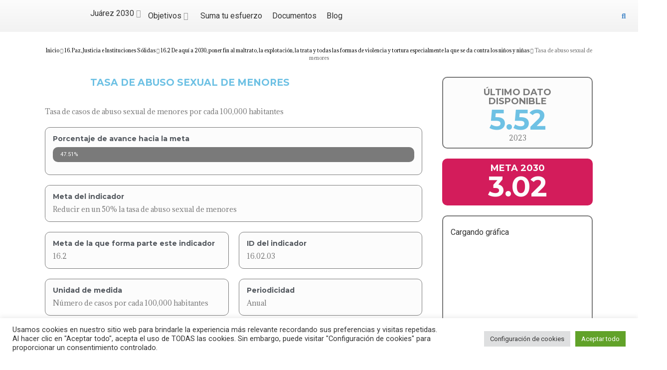

--- FILE ---
content_type: text/html; charset=UTF-8
request_url: https://juarez2030.mx/indicadores/tasa-de-abuso-sexual-de-menores/
body_size: 53136
content:
<!doctype html>
<html lang="es">
<head>
	<meta charset="UTF-8">
		<meta name="viewport" content="width=device-width, initial-scale=1">
	<link rel="profile" href="http://gmpg.org/xfn/11">
	<meta name='robots' content='index, follow, max-image-preview:large, max-snippet:-1, max-video-preview:-1' />

	<!-- This site is optimized with the Yoast SEO plugin v26.6 - https://yoast.com/wordpress/plugins/seo/ -->
	<title>Tasa de abuso sexual de menores | Juárez 2030</title>
	<link rel="canonical" href="https://juarez2030.mx/indicadores/tasa-de-abuso-sexual-de-menores/" />
	<meta property="og:locale" content="es_ES" />
	<meta property="og:type" content="article" />
	<meta property="og:title" content="Tasa de abuso sexual de menores | Juárez 2030" />
	<meta property="og:url" content="https://juarez2030.mx/indicadores/tasa-de-abuso-sexual-de-menores/" />
	<meta property="og:site_name" content="Juárez 2030" />
	<meta property="article:modified_time" content="2024-10-07T22:35:37+00:00" />
	<meta property="og:image" content="https://juarez2030.mx/wp-content/uploads/2019/06/portadatablagral02-1.png" />
	<meta property="og:image:width" content="2560" />
	<meta property="og:image:height" content="1440" />
	<meta property="og:image:type" content="image/png" />
	<meta name="twitter:card" content="summary_large_image" />
	<script type="application/ld+json" class="yoast-schema-graph">{"@context":"https://schema.org","@graph":[{"@type":"WebPage","@id":"https://juarez2030.mx/indicadores/tasa-de-abuso-sexual-de-menores/","url":"https://juarez2030.mx/indicadores/tasa-de-abuso-sexual-de-menores/","name":"Tasa de abuso sexual de menores | Juárez 2030","isPartOf":{"@id":"https://juarez2030.mx/#website"},"datePublished":"2020-01-23T19:41:20+00:00","dateModified":"2024-10-07T22:35:37+00:00","breadcrumb":{"@id":"https://juarez2030.mx/indicadores/tasa-de-abuso-sexual-de-menores/#breadcrumb"},"inLanguage":"es","potentialAction":[{"@type":"ReadAction","target":["https://juarez2030.mx/indicadores/tasa-de-abuso-sexual-de-menores/"]}]},{"@type":"BreadcrumbList","@id":"https://juarez2030.mx/indicadores/tasa-de-abuso-sexual-de-menores/#breadcrumb","itemListElement":[{"@type":"ListItem","position":1,"name":"Inicio","item":"https://juarez2030.mx/"},{"@type":"ListItem","position":2,"name":"Indicadores","item":"https://juarez2030.mx/indicadores/"},{"@type":"ListItem","position":3,"name":"16. Paz, Justicia e Instituciones Sólidas","item":"https://juarez2030.mx/objetivo/16-paz-justicia-e-instituciones-solidas/"},{"@type":"ListItem","position":4,"name":"16.2","item":"https://juarez2030.mx/objetivo/16-2/"},{"@type":"ListItem","position":5,"name":"Tasa de abuso sexual de menores"}]},{"@type":"WebSite","@id":"https://juarez2030.mx/#website","url":"https://juarez2030.mx/","name":"Juárez 2030","description":"Plan para una ciudad sostenible","publisher":{"@id":"https://juarez2030.mx/#organization"},"potentialAction":[{"@type":"SearchAction","target":{"@type":"EntryPoint","urlTemplate":"https://juarez2030.mx/?s={search_term_string}"},"query-input":{"@type":"PropertyValueSpecification","valueRequired":true,"valueName":"search_term_string"}}],"inLanguage":"es"},{"@type":"Organization","@id":"https://juarez2030.mx/#organization","name":"Plan Estratégico de Juárez, A.C.","url":"https://juarez2030.mx/","logo":{"@type":"ImageObject","inLanguage":"es","@id":"https://juarez2030.mx/#/schema/logo/image/","url":"http://juarez2030.mx/wp-content/uploads/2018/11/pej.png","contentUrl":"http://juarez2030.mx/wp-content/uploads/2018/11/pej.png","width":1200,"height":628,"caption":"Plan Estratégico de Juárez, A.C."},"image":{"@id":"https://juarez2030.mx/#/schema/logo/image/"}}]}</script>
	<!-- / Yoast SEO plugin. -->


<link rel='dns-prefetch' href='//cdn.imghaste.com' />
<link rel="alternate" type="application/rss+xml" title="Juárez 2030 &raquo; Feed" href="https://juarez2030.mx/feed/" />
<link rel="alternate" type="application/rss+xml" title="Juárez 2030 &raquo; Feed de los comentarios" href="https://juarez2030.mx/comments/feed/" />
<link rel="alternate" title="oEmbed (JSON)" type="application/json+oembed" href="https://juarez2030.mx/wp-json/oembed/1.0/embed?url=https%3A%2F%2Fjuarez2030.mx%2Findicadores%2Ftasa-de-abuso-sexual-de-menores%2F" />
<link rel="alternate" title="oEmbed (XML)" type="text/xml+oembed" href="https://juarez2030.mx/wp-json/oembed/1.0/embed?url=https%3A%2F%2Fjuarez2030.mx%2Findicadores%2Ftasa-de-abuso-sexual-de-menores%2F&#038;format=xml" />
<style id='wp-img-auto-sizes-contain-inline-css'>
img:is([sizes=auto i],[sizes^="auto," i]){contain-intrinsic-size:3000px 1500px}
/*# sourceURL=wp-img-auto-sizes-contain-inline-css */
</style>
<link rel='stylesheet' id='dce-animations-css' href='https://juarez2030.mx/wp-content/plugins/dynamic-content-for-elementor/assets/css/animations.css?ver=3.0.6' media='all' />
<link rel='stylesheet' id='hello-elementor-theme-style-css' href='https://juarez2030.mx/wp-content/themes/hello-elementor/assets/css/theme.css?ver=3.4.5' media='all' />
<link rel='stylesheet' id='jet-menu-hello-css' href='https://juarez2030.mx/wp-content/plugins/jet-menu/integration/themes/hello-elementor/assets/css/style.css?ver=2.4.18' media='all' />
<style id='wp-emoji-styles-inline-css'>

	img.wp-smiley, img.emoji {
		display: inline !important;
		border: none !important;
		box-shadow: none !important;
		height: 1em !important;
		width: 1em !important;
		margin: 0 0.07em !important;
		vertical-align: -0.1em !important;
		background: none !important;
		padding: 0 !important;
	}
/*# sourceURL=wp-emoji-styles-inline-css */
</style>
<link rel='stylesheet' id='wp-block-library-css' href='https://juarez2030.mx/wp-includes/css/dist/block-library/style.min.css?ver=6.9' media='all' />
<link rel='stylesheet' id='jet-engine-frontend-css' href='https://juarez2030.mx/wp-content/plugins/jet-engine/assets/css/frontend.css?ver=3.8.0' media='all' />
<style id='global-styles-inline-css'>
:root{--wp--preset--aspect-ratio--square: 1;--wp--preset--aspect-ratio--4-3: 4/3;--wp--preset--aspect-ratio--3-4: 3/4;--wp--preset--aspect-ratio--3-2: 3/2;--wp--preset--aspect-ratio--2-3: 2/3;--wp--preset--aspect-ratio--16-9: 16/9;--wp--preset--aspect-ratio--9-16: 9/16;--wp--preset--color--black: #000000;--wp--preset--color--cyan-bluish-gray: #abb8c3;--wp--preset--color--white: #ffffff;--wp--preset--color--pale-pink: #f78da7;--wp--preset--color--vivid-red: #cf2e2e;--wp--preset--color--luminous-vivid-orange: #ff6900;--wp--preset--color--luminous-vivid-amber: #fcb900;--wp--preset--color--light-green-cyan: #7bdcb5;--wp--preset--color--vivid-green-cyan: #00d084;--wp--preset--color--pale-cyan-blue: #8ed1fc;--wp--preset--color--vivid-cyan-blue: #0693e3;--wp--preset--color--vivid-purple: #9b51e0;--wp--preset--gradient--vivid-cyan-blue-to-vivid-purple: linear-gradient(135deg,rgb(6,147,227) 0%,rgb(155,81,224) 100%);--wp--preset--gradient--light-green-cyan-to-vivid-green-cyan: linear-gradient(135deg,rgb(122,220,180) 0%,rgb(0,208,130) 100%);--wp--preset--gradient--luminous-vivid-amber-to-luminous-vivid-orange: linear-gradient(135deg,rgb(252,185,0) 0%,rgb(255,105,0) 100%);--wp--preset--gradient--luminous-vivid-orange-to-vivid-red: linear-gradient(135deg,rgb(255,105,0) 0%,rgb(207,46,46) 100%);--wp--preset--gradient--very-light-gray-to-cyan-bluish-gray: linear-gradient(135deg,rgb(238,238,238) 0%,rgb(169,184,195) 100%);--wp--preset--gradient--cool-to-warm-spectrum: linear-gradient(135deg,rgb(74,234,220) 0%,rgb(151,120,209) 20%,rgb(207,42,186) 40%,rgb(238,44,130) 60%,rgb(251,105,98) 80%,rgb(254,248,76) 100%);--wp--preset--gradient--blush-light-purple: linear-gradient(135deg,rgb(255,206,236) 0%,rgb(152,150,240) 100%);--wp--preset--gradient--blush-bordeaux: linear-gradient(135deg,rgb(254,205,165) 0%,rgb(254,45,45) 50%,rgb(107,0,62) 100%);--wp--preset--gradient--luminous-dusk: linear-gradient(135deg,rgb(255,203,112) 0%,rgb(199,81,192) 50%,rgb(65,88,208) 100%);--wp--preset--gradient--pale-ocean: linear-gradient(135deg,rgb(255,245,203) 0%,rgb(182,227,212) 50%,rgb(51,167,181) 100%);--wp--preset--gradient--electric-grass: linear-gradient(135deg,rgb(202,248,128) 0%,rgb(113,206,126) 100%);--wp--preset--gradient--midnight: linear-gradient(135deg,rgb(2,3,129) 0%,rgb(40,116,252) 100%);--wp--preset--font-size--small: 13px;--wp--preset--font-size--medium: 20px;--wp--preset--font-size--large: 36px;--wp--preset--font-size--x-large: 42px;--wp--preset--spacing--20: 0.44rem;--wp--preset--spacing--30: 0.67rem;--wp--preset--spacing--40: 1rem;--wp--preset--spacing--50: 1.5rem;--wp--preset--spacing--60: 2.25rem;--wp--preset--spacing--70: 3.38rem;--wp--preset--spacing--80: 5.06rem;--wp--preset--shadow--natural: 6px 6px 9px rgba(0, 0, 0, 0.2);--wp--preset--shadow--deep: 12px 12px 50px rgba(0, 0, 0, 0.4);--wp--preset--shadow--sharp: 6px 6px 0px rgba(0, 0, 0, 0.2);--wp--preset--shadow--outlined: 6px 6px 0px -3px rgb(255, 255, 255), 6px 6px rgb(0, 0, 0);--wp--preset--shadow--crisp: 6px 6px 0px rgb(0, 0, 0);}:root { --wp--style--global--content-size: 800px;--wp--style--global--wide-size: 1200px; }:where(body) { margin: 0; }.wp-site-blocks > .alignleft { float: left; margin-right: 2em; }.wp-site-blocks > .alignright { float: right; margin-left: 2em; }.wp-site-blocks > .aligncenter { justify-content: center; margin-left: auto; margin-right: auto; }:where(.wp-site-blocks) > * { margin-block-start: 24px; margin-block-end: 0; }:where(.wp-site-blocks) > :first-child { margin-block-start: 0; }:where(.wp-site-blocks) > :last-child { margin-block-end: 0; }:root { --wp--style--block-gap: 24px; }:root :where(.is-layout-flow) > :first-child{margin-block-start: 0;}:root :where(.is-layout-flow) > :last-child{margin-block-end: 0;}:root :where(.is-layout-flow) > *{margin-block-start: 24px;margin-block-end: 0;}:root :where(.is-layout-constrained) > :first-child{margin-block-start: 0;}:root :where(.is-layout-constrained) > :last-child{margin-block-end: 0;}:root :where(.is-layout-constrained) > *{margin-block-start: 24px;margin-block-end: 0;}:root :where(.is-layout-flex){gap: 24px;}:root :where(.is-layout-grid){gap: 24px;}.is-layout-flow > .alignleft{float: left;margin-inline-start: 0;margin-inline-end: 2em;}.is-layout-flow > .alignright{float: right;margin-inline-start: 2em;margin-inline-end: 0;}.is-layout-flow > .aligncenter{margin-left: auto !important;margin-right: auto !important;}.is-layout-constrained > .alignleft{float: left;margin-inline-start: 0;margin-inline-end: 2em;}.is-layout-constrained > .alignright{float: right;margin-inline-start: 2em;margin-inline-end: 0;}.is-layout-constrained > .aligncenter{margin-left: auto !important;margin-right: auto !important;}.is-layout-constrained > :where(:not(.alignleft):not(.alignright):not(.alignfull)){max-width: var(--wp--style--global--content-size);margin-left: auto !important;margin-right: auto !important;}.is-layout-constrained > .alignwide{max-width: var(--wp--style--global--wide-size);}body .is-layout-flex{display: flex;}.is-layout-flex{flex-wrap: wrap;align-items: center;}.is-layout-flex > :is(*, div){margin: 0;}body .is-layout-grid{display: grid;}.is-layout-grid > :is(*, div){margin: 0;}body{padding-top: 0px;padding-right: 0px;padding-bottom: 0px;padding-left: 0px;}a:where(:not(.wp-element-button)){text-decoration: underline;}:root :where(.wp-element-button, .wp-block-button__link){background-color: #32373c;border-width: 0;color: #fff;font-family: inherit;font-size: inherit;font-style: inherit;font-weight: inherit;letter-spacing: inherit;line-height: inherit;padding-top: calc(0.667em + 2px);padding-right: calc(1.333em + 2px);padding-bottom: calc(0.667em + 2px);padding-left: calc(1.333em + 2px);text-decoration: none;text-transform: inherit;}.has-black-color{color: var(--wp--preset--color--black) !important;}.has-cyan-bluish-gray-color{color: var(--wp--preset--color--cyan-bluish-gray) !important;}.has-white-color{color: var(--wp--preset--color--white) !important;}.has-pale-pink-color{color: var(--wp--preset--color--pale-pink) !important;}.has-vivid-red-color{color: var(--wp--preset--color--vivid-red) !important;}.has-luminous-vivid-orange-color{color: var(--wp--preset--color--luminous-vivid-orange) !important;}.has-luminous-vivid-amber-color{color: var(--wp--preset--color--luminous-vivid-amber) !important;}.has-light-green-cyan-color{color: var(--wp--preset--color--light-green-cyan) !important;}.has-vivid-green-cyan-color{color: var(--wp--preset--color--vivid-green-cyan) !important;}.has-pale-cyan-blue-color{color: var(--wp--preset--color--pale-cyan-blue) !important;}.has-vivid-cyan-blue-color{color: var(--wp--preset--color--vivid-cyan-blue) !important;}.has-vivid-purple-color{color: var(--wp--preset--color--vivid-purple) !important;}.has-black-background-color{background-color: var(--wp--preset--color--black) !important;}.has-cyan-bluish-gray-background-color{background-color: var(--wp--preset--color--cyan-bluish-gray) !important;}.has-white-background-color{background-color: var(--wp--preset--color--white) !important;}.has-pale-pink-background-color{background-color: var(--wp--preset--color--pale-pink) !important;}.has-vivid-red-background-color{background-color: var(--wp--preset--color--vivid-red) !important;}.has-luminous-vivid-orange-background-color{background-color: var(--wp--preset--color--luminous-vivid-orange) !important;}.has-luminous-vivid-amber-background-color{background-color: var(--wp--preset--color--luminous-vivid-amber) !important;}.has-light-green-cyan-background-color{background-color: var(--wp--preset--color--light-green-cyan) !important;}.has-vivid-green-cyan-background-color{background-color: var(--wp--preset--color--vivid-green-cyan) !important;}.has-pale-cyan-blue-background-color{background-color: var(--wp--preset--color--pale-cyan-blue) !important;}.has-vivid-cyan-blue-background-color{background-color: var(--wp--preset--color--vivid-cyan-blue) !important;}.has-vivid-purple-background-color{background-color: var(--wp--preset--color--vivid-purple) !important;}.has-black-border-color{border-color: var(--wp--preset--color--black) !important;}.has-cyan-bluish-gray-border-color{border-color: var(--wp--preset--color--cyan-bluish-gray) !important;}.has-white-border-color{border-color: var(--wp--preset--color--white) !important;}.has-pale-pink-border-color{border-color: var(--wp--preset--color--pale-pink) !important;}.has-vivid-red-border-color{border-color: var(--wp--preset--color--vivid-red) !important;}.has-luminous-vivid-orange-border-color{border-color: var(--wp--preset--color--luminous-vivid-orange) !important;}.has-luminous-vivid-amber-border-color{border-color: var(--wp--preset--color--luminous-vivid-amber) !important;}.has-light-green-cyan-border-color{border-color: var(--wp--preset--color--light-green-cyan) !important;}.has-vivid-green-cyan-border-color{border-color: var(--wp--preset--color--vivid-green-cyan) !important;}.has-pale-cyan-blue-border-color{border-color: var(--wp--preset--color--pale-cyan-blue) !important;}.has-vivid-cyan-blue-border-color{border-color: var(--wp--preset--color--vivid-cyan-blue) !important;}.has-vivid-purple-border-color{border-color: var(--wp--preset--color--vivid-purple) !important;}.has-vivid-cyan-blue-to-vivid-purple-gradient-background{background: var(--wp--preset--gradient--vivid-cyan-blue-to-vivid-purple) !important;}.has-light-green-cyan-to-vivid-green-cyan-gradient-background{background: var(--wp--preset--gradient--light-green-cyan-to-vivid-green-cyan) !important;}.has-luminous-vivid-amber-to-luminous-vivid-orange-gradient-background{background: var(--wp--preset--gradient--luminous-vivid-amber-to-luminous-vivid-orange) !important;}.has-luminous-vivid-orange-to-vivid-red-gradient-background{background: var(--wp--preset--gradient--luminous-vivid-orange-to-vivid-red) !important;}.has-very-light-gray-to-cyan-bluish-gray-gradient-background{background: var(--wp--preset--gradient--very-light-gray-to-cyan-bluish-gray) !important;}.has-cool-to-warm-spectrum-gradient-background{background: var(--wp--preset--gradient--cool-to-warm-spectrum) !important;}.has-blush-light-purple-gradient-background{background: var(--wp--preset--gradient--blush-light-purple) !important;}.has-blush-bordeaux-gradient-background{background: var(--wp--preset--gradient--blush-bordeaux) !important;}.has-luminous-dusk-gradient-background{background: var(--wp--preset--gradient--luminous-dusk) !important;}.has-pale-ocean-gradient-background{background: var(--wp--preset--gradient--pale-ocean) !important;}.has-electric-grass-gradient-background{background: var(--wp--preset--gradient--electric-grass) !important;}.has-midnight-gradient-background{background: var(--wp--preset--gradient--midnight) !important;}.has-small-font-size{font-size: var(--wp--preset--font-size--small) !important;}.has-medium-font-size{font-size: var(--wp--preset--font-size--medium) !important;}.has-large-font-size{font-size: var(--wp--preset--font-size--large) !important;}.has-x-large-font-size{font-size: var(--wp--preset--font-size--x-large) !important;}
:root :where(.wp-block-pullquote){font-size: 1.5em;line-height: 1.6;}
/*# sourceURL=global-styles-inline-css */
</style>
<link rel='stylesheet' id='cookie-law-info-css' href='https://juarez2030.mx/wp-content/plugins/cookie-law-info/legacy/public/css/cookie-law-info-public.css?ver=3.3.8' media='all' />
<link rel='stylesheet' id='cookie-law-info-gdpr-css' href='https://juarez2030.mx/wp-content/plugins/cookie-law-info/legacy/public/css/cookie-law-info-gdpr.css?ver=3.3.8' media='all' />
<link rel='stylesheet' id='parent-style-css' href='https://juarez2030.mx/wp-content/themes/hello-elementor/style.css?ver=6.9' media='all' />
<link rel='stylesheet' id='hello-elementor-css' href='https://juarez2030.mx/wp-content/themes/hello-elementor/assets/css/reset.css?ver=3.4.5' media='all' />
<link rel='stylesheet' id='hello-elementor-header-footer-css' href='https://juarez2030.mx/wp-content/themes/hello-elementor/assets/css/header-footer.css?ver=3.4.5' media='all' />
<link rel='stylesheet' id='jet-menu-public-styles-css' href='https://juarez2030.mx/wp-content/plugins/jet-menu/assets/public/css/public.css?ver=2.4.18' media='all' />
<link rel='stylesheet' id='elementor-frontend-css' href='https://juarez2030.mx/wp-content/plugins/elementor/assets/css/frontend.min.css?ver=3.33.4' media='all' />
<link rel='stylesheet' id='widget-image-css' href='https://juarez2030.mx/wp-content/plugins/elementor/assets/css/widget-image.min.css?ver=3.33.4' media='all' />
<link rel='stylesheet' id='widget-search-form-css' href='https://juarez2030.mx/wp-content/plugins/elementor-pro/assets/css/widget-search-form.min.css?ver=3.27.7' media='all' />
<link rel='stylesheet' id='elementor-icons-shared-0-css' href='https://juarez2030.mx/wp-content/plugins/elementor/assets/lib/font-awesome/css/fontawesome.min.css?ver=5.15.3' media='all' />
<link rel='stylesheet' id='elementor-icons-fa-solid-css' href='https://juarez2030.mx/wp-content/plugins/elementor/assets/lib/font-awesome/css/solid.min.css?ver=5.15.3' media='all' />
<link rel='stylesheet' id='e-sticky-css' href='https://juarez2030.mx/wp-content/plugins/elementor-pro/assets/css/modules/sticky.min.css?ver=3.27.7' media='all' />
<link rel='stylesheet' id='widget-divider-css' href='https://juarez2030.mx/wp-content/plugins/elementor/assets/css/widget-divider.min.css?ver=3.33.4' media='all' />
<link rel='stylesheet' id='widget-heading-css' href='https://juarez2030.mx/wp-content/plugins/elementor/assets/css/widget-heading.min.css?ver=3.33.4' media='all' />
<link rel='stylesheet' id='widget-progress-css' href='https://juarez2030.mx/wp-content/plugins/elementor/assets/css/widget-progress.min.css?ver=3.33.4' media='all' />
<link rel='stylesheet' id='elementor-icons-css' href='https://juarez2030.mx/wp-content/plugins/elementor/assets/lib/eicons/css/elementor-icons.min.css?ver=5.44.0' media='all' />
<link rel='stylesheet' id='elementor-post-1167-css' href='https://juarez2030.mx/wp-content/uploads/elementor/css/post-1167.css?ver=1767850521' media='all' />
<link rel='stylesheet' id='dashicons-css' href='https://juarez2030.mx/wp-includes/css/dashicons.min.css?ver=6.9' media='all' />
<link rel='stylesheet' id='font-awesome-5-all-css' href='https://juarez2030.mx/wp-content/plugins/elementor/assets/lib/font-awesome/css/all.min.css?ver=3.33.4' media='all' />
<link rel='stylesheet' id='font-awesome-4-shim-css' href='https://juarez2030.mx/wp-content/plugins/elementor/assets/lib/font-awesome/css/v4-shims.min.css?ver=3.33.4' media='all' />
<link rel='stylesheet' id='wpdt-elementor-widget-font-css' href='https://juarez2030.mx/wp-content/plugins/wpdatatables/integrations/page_builders/elementor/css/style.css?ver=6.4.0.1' media='all' />
<link rel='stylesheet' id='elementor-post-68-css' href='https://juarez2030.mx/wp-content/uploads/elementor/css/post-68.css?ver=1767850521' media='all' />
<link rel='stylesheet' id='elementor-post-103-css' href='https://juarez2030.mx/wp-content/uploads/elementor/css/post-103.css?ver=1767850521' media='all' />
<link rel='stylesheet' id='elementor-post-368-css' href='https://juarez2030.mx/wp-content/uploads/elementor/css/post-368.css?ver=1767850672' media='all' />
<link rel='stylesheet' id='elementor-gf-roboto-css' href='https://fonts.googleapis.com/css?family=Roboto:100,100italic,200,200italic,300,300italic,400,400italic,500,500italic,600,600italic,700,700italic,800,800italic,900,900italic&#038;display=auto' media='all' />
<link rel='stylesheet' id='elementor-gf-robotoslab-css' href='https://fonts.googleapis.com/css?family=Roboto+Slab:100,100italic,200,200italic,300,300italic,400,400italic,500,500italic,600,600italic,700,700italic,800,800italic,900,900italic&#038;display=auto' media='all' />
<link rel='stylesheet' id='elementor-gf-adamina-css' href='https://fonts.googleapis.com/css?family=Adamina:100,100italic,200,200italic,300,300italic,400,400italic,500,500italic,600,600italic,700,700italic,800,800italic,900,900italic&#038;display=auto' media='all' />
<link rel='stylesheet' id='elementor-gf-montserrat-css' href='https://fonts.googleapis.com/css?family=Montserrat:100,100italic,200,200italic,300,300italic,400,400italic,500,500italic,600,600italic,700,700italic,800,800italic,900,900italic&#038;display=auto' media='all' />
<script src="https://juarez2030.mx/wp-includes/js/jquery/jquery.min.js?ver=3.7.1" id="jquery-core-js"></script>
<script src="https://juarez2030.mx/wp-includes/js/jquery/jquery-migrate.min.js?ver=3.4.1" id="jquery-migrate-js"></script>
<script id="cookie-law-info-js-extra">
var Cli_Data = {"nn_cookie_ids":[],"cookielist":[],"non_necessary_cookies":[],"ccpaEnabled":"","ccpaRegionBased":"","ccpaBarEnabled":"","strictlyEnabled":["necessary","obligatoire"],"ccpaType":"gdpr","js_blocking":"1","custom_integration":"","triggerDomRefresh":"","secure_cookies":""};
var cli_cookiebar_settings = {"animate_speed_hide":"500","animate_speed_show":"500","background":"#FFF","border":"#b1a6a6c2","border_on":"","button_1_button_colour":"#61a229","button_1_button_hover":"#4e8221","button_1_link_colour":"#fff","button_1_as_button":"1","button_1_new_win":"","button_2_button_colour":"#333","button_2_button_hover":"#292929","button_2_link_colour":"#444","button_2_as_button":"","button_2_hidebar":"","button_3_button_colour":"#dedfe0","button_3_button_hover":"#b2b2b3","button_3_link_colour":"#333333","button_3_as_button":"1","button_3_new_win":"","button_4_button_colour":"#dedfe0","button_4_button_hover":"#b2b2b3","button_4_link_colour":"#333333","button_4_as_button":"1","button_7_button_colour":"#61a229","button_7_button_hover":"#4e8221","button_7_link_colour":"#fff","button_7_as_button":"1","button_7_new_win":"","font_family":"inherit","header_fix":"","notify_animate_hide":"1","notify_animate_show":"","notify_div_id":"#cookie-law-info-bar","notify_position_horizontal":"right","notify_position_vertical":"bottom","scroll_close":"","scroll_close_reload":"","accept_close_reload":"","reject_close_reload":"","showagain_tab":"","showagain_background":"#fff","showagain_border":"#000","showagain_div_id":"#cookie-law-info-again","showagain_x_position":"100px","text":"#333333","show_once_yn":"","show_once":"10000","logging_on":"","as_popup":"","popup_overlay":"1","bar_heading_text":"","cookie_bar_as":"banner","popup_showagain_position":"bottom-right","widget_position":"left"};
var log_object = {"ajax_url":"https://juarez2030.mx/wp-admin/admin-ajax.php"};
//# sourceURL=cookie-law-info-js-extra
</script>
<script src="https://juarez2030.mx/wp-content/plugins/cookie-law-info/legacy/public/js/cookie-law-info-public.js?ver=3.3.8" id="cookie-law-info-js"></script>
<script src="https://juarez2030.mx/wp-content/plugins/elementor/assets/lib/font-awesome/js/v4-shims.min.js?ver=3.33.4" id="font-awesome-4-shim-js"></script>
<link rel="https://api.w.org/" href="https://juarez2030.mx/wp-json/" /><link rel="alternate" title="JSON" type="application/json" href="https://juarez2030.mx/wp-json/wp/v2/indicadores/1087" /><link rel="EditURI" type="application/rsd+xml" title="RSD" href="https://juarez2030.mx/xmlrpc.php?rsd" />
<meta name="generator" content="WordPress 6.9" />
<link rel='shortlink' href='https://juarez2030.mx/?p=1087' />

		<!-- GA Google Analytics @ https://m0n.co/ga -->
		<script async data-type="lazy" data-src="https://www.googletagmanager.com/gtag/js?id=UA-25951425-2"></script>
		<script data-type="lazy" data-src="[data-uri]"></script>

	<!-- HFCM by 99 Robots - Snippet # 1: Tailwind -->
<script src="https://cdn.tailwindcss.com"></script>
<!-- /end HFCM by 99 Robots -->
		<meta http-equiv="Accept-CH" content="Width, Viewport-Width, DPR, Downlink, Save-Data, Device-Memory, RTT, ECT">
		<link rel="apple-touch-icon" sizes="180x180" href="/wp-content/uploads/fbrfg/apple-touch-icon.png">
<link rel="icon" type="image/png" sizes="32x32" href="/wp-content/uploads/fbrfg/favicon-32x32.png">
<link rel="icon" type="image/png" sizes="16x16" href="/wp-content/uploads/fbrfg/favicon-16x16.png">
<link rel="manifest" href="/wp-content/uploads/fbrfg/site.webmanifest">
<link rel="mask-icon" href="/wp-content/uploads/fbrfg/safari-pinned-tab.svg" color="#d4145a">
<link rel="shortcut icon" href="/wp-content/uploads/fbrfg/favicon.ico">
<meta name="msapplication-TileColor" content="#da532c">
<meta name="msapplication-config" content="/wp-content/uploads/fbrfg/browserconfig.xml">
<meta name="theme-color" content="#ffffff"><meta name="generator" content="Elementor 3.33.4; features: additional_custom_breakpoints; settings: css_print_method-external, google_font-enabled, font_display-auto">
			<style>
				.e-con.e-parent:nth-of-type(n+4):not(.e-lazyloaded):not(.e-no-lazyload),
				.e-con.e-parent:nth-of-type(n+4):not(.e-lazyloaded):not(.e-no-lazyload) * {
					background-image: none !important;
				}
				@media screen and (max-height: 1024px) {
					.e-con.e-parent:nth-of-type(n+3):not(.e-lazyloaded):not(.e-no-lazyload),
					.e-con.e-parent:nth-of-type(n+3):not(.e-lazyloaded):not(.e-no-lazyload) * {
						background-image: none !important;
					}
				}
				@media screen and (max-height: 640px) {
					.e-con.e-parent:nth-of-type(n+2):not(.e-lazyloaded):not(.e-no-lazyload),
					.e-con.e-parent:nth-of-type(n+2):not(.e-lazyloaded):not(.e-no-lazyload) * {
						background-image: none !important;
					}
				}
			</style>
					<style id="wp-custom-css">
			.jet-color-image-list .jet-color-image-list__item .jet-color-image-list__label:hover,
.jet-color-image-list .jet-color-image-list__item input:checked+.jet-color-image-list__button>* {
	font-weight: 600;
}

a:active, a:hover,
a:hover span {
	transition: all 5ms ease-in-out;
}		</style>
		</head>
<body class="wp-singular indicadores-template-default single single-indicadores postid-1087 wp-embed-responsive wp-theme-hello-elementor wp-child-theme-hello-elementor-child hello-elementor-default jet-mega-menu-location elementor-default elementor-kit-1167 elementor-page-368">

		<div data-elementor-type="header" data-elementor-id="68" class="elementor elementor-68 elementor-location-header" data-elementor-post-type="elementor_library">
					<section data-dce-background-color="#F2F2F2" class="elementor-section elementor-top-section elementor-element elementor-element-219302d elementor-section-stretched elementor-section-content-middle elementor-section-full_width elementor-hidden-tablet elementor-hidden-phone elementor-section-height-default elementor-section-height-default" data-id="219302d" data-element_type="section" data-settings="{&quot;background_background&quot;:&quot;gradient&quot;,&quot;stretch_section&quot;:&quot;section-stretched&quot;,&quot;sticky&quot;:&quot;top&quot;,&quot;sticky_on&quot;:[&quot;desktop&quot;,&quot;tablet&quot;,&quot;mobile&quot;],&quot;sticky_offset&quot;:0,&quot;sticky_effects_offset&quot;:0,&quot;sticky_anchor_link_offset&quot;:0}">
						<div class="elementor-container elementor-column-gap-extended">
					<div class="elementor-column elementor-col-33 elementor-top-column elementor-element elementor-element-f1b8b98" data-id="f1b8b98" data-element_type="column">
			<div class="elementor-widget-wrap elementor-element-populated">
						<div class="elementor-element elementor-element-f9c473a dce_masking-none elementor-widget elementor-widget-image" data-id="f9c473a" data-element_type="widget" data-widget_type="image.default">
				<div class="elementor-widget-container">
																<a href="http://juarez2030.mx/">
							<img width="300" height="57" src="https://juarez2030.mx/wp-content/uploads/2018/11/logo20302x-300x57.png" class="attachment-medium size-medium wp-image-100" alt="" srcset="https://juarez2030.mx/wp-content/uploads/2018/11/logo20302x-300x57.png 300w, https://juarez2030.mx/wp-content/uploads/2018/11/logo20302x-768x146.png 768w, https://juarez2030.mx/wp-content/uploads/2018/11/logo20302x-1024x195.png 1024w, https://juarez2030.mx/wp-content/uploads/2018/11/logo20302x.png 1290w" sizes="(max-width: 300px) 100vw, 300px" />								</a>
															</div>
				</div>
					</div>
		</div>
				<div class="elementor-column elementor-col-33 elementor-top-column elementor-element elementor-element-4c27444" data-id="4c27444" data-element_type="column" data-settings="{&quot;background_background&quot;:&quot;classic&quot;}">
			<div class="elementor-widget-wrap elementor-element-populated">
						<div class="elementor-element elementor-element-bc74510 elementor-widget elementor-widget-jet-mega-menu" data-id="bc74510" data-element_type="widget" data-widget_type="jet-mega-menu.default">
				<div class="elementor-widget-container">
					<div class="jet-mega-menu jet-mega-menu--layout-horizontal jet-mega-menu--sub-position-right jet-mega-menu--dropdown-layout-default jet-mega-menu--dropdown-position-right jet-mega-menu--animation-none jet-mega-menu--location-elementor    jet-mega-menu--fill-svg-icons" data-settings='{"menuId":"2","menuUniqId":"6978a8aaf17cf","rollUp":false,"megaAjaxLoad":false,"layout":"horizontal","subEvent":"hover","subCloseBehavior":"mouseleave","mouseLeaveDelay":500,"subTrigger":"item","subPosition":"right","megaWidthType":"container","megaWidthSelector":"","breakpoint":768,"signatures":[]}'><div class="jet-mega-menu-toggle" role="button" tabindex="0" aria-label="Open/Close Menu"><div class="jet-mega-menu-toggle-icon jet-mega-menu-toggle-icon--default-state"><i class="fas fa-bars"></i></div><div class="jet-mega-menu-toggle-icon jet-mega-menu-toggle-icon--opened-state"><i class="fas fa-times"></i></div></div><nav class="jet-mega-menu-container" aria-label="Main nav"><ul class="jet-mega-menu-list"><li id="jet-mega-menu-item-325" class="jet-mega-menu-item jet-mega-menu-item-type-custom jet-mega-menu-item-object-custom jet-mega-menu-item-has-children jet-mega-menu-item--mega jet-mega-menu-item-has-children jet-mega-menu-item--top-level jet-mega-menu-item-325"><div class="jet-mega-menu-item__inner" role="button" tabindex="0" aria-haspopup="true" aria-expanded="false" aria-label="Juárez 2030"><a href="#" class="jet-mega-menu-item__link jet-mega-menu-item__link--top-level"><div class="jet-mega-menu-item__title"><div class="jet-mega-menu-item__label">Juárez 2030</div></div></a><div class="jet-mega-menu-item__dropdown"><i class="fas fa-angle-down"></i></div></div><div class="jet-mega-menu-mega-container" data-template-id="329" data-template-content="elementor" data-position="default"><div class="jet-mega-menu-mega-container__inner"><style>.elementor-bc-flex-widget .elementor-329 .elementor-element.elementor-element-e3950ce.elementor-column .elementor-widget-wrap{align-items:flex-end;}.elementor-329 .elementor-element.elementor-element-e3950ce.elementor-column.elementor-element[data-element_type="column"] > .elementor-widget-wrap.elementor-element-populated{align-content:flex-end;align-items:flex-end;}.elementor-widget-heading .elementor-heading-title{color:var( --e-global-color-primary );}.elementor-329 .elementor-element.elementor-element-534e2bc .elementor-heading-title{font-family:"Montserrat", Sans-serif;font-weight:bold;text-transform:uppercase;}.elementor-widget-text-editor{color:var( --e-global-color-text );}.elementor-widget-text-editor.elementor-drop-cap-view-stacked .elementor-drop-cap{background-color:var( --e-global-color-primary );}.elementor-widget-text-editor.elementor-drop-cap-view-framed .elementor-drop-cap, .elementor-widget-text-editor.elementor-drop-cap-view-default .elementor-drop-cap{color:var( --e-global-color-primary );border-color:var( --e-global-color-primary );}.elementor-329 .elementor-element.elementor-element-4f72a2e > .elementor-widget-container{margin:0px 0px -20px 0px;}.elementor-329 .elementor-element.elementor-element-4f72a2e{text-align:left;font-family:"Montserrat", Sans-serif;}.elementor-widget-button .elementor-button{background-color:var( --e-global-color-accent );}.elementor-329 .elementor-element.elementor-element-b70069d .elementor-button{background-color:#ffffff;font-family:"Montserrat", Sans-serif;font-weight:bold;fill:#d3145a;color:#d3145a;border-style:solid;border-radius:10px 10px 10px 10px;}.elementor-329 .elementor-element.elementor-element-b70069d .elementor-button:hover, .elementor-329 .elementor-element.elementor-element-b70069d .elementor-button:focus{background-color:#d3145a;color:#ffffff;border-color:#d3145a;}.elementor-329 .elementor-element.elementor-element-b70069d .elementor-button-content-wrapper{flex-direction:row-reverse;}.elementor-329 .elementor-element.elementor-element-b70069d .elementor-button:hover svg, .elementor-329 .elementor-element.elementor-element-b70069d .elementor-button:focus svg{fill:#ffffff;}.elementor-329 .elementor-element.elementor-element-67b5de1 .elementor-button{background-color:#ffffff;font-family:"Montserrat", Sans-serif;font-weight:bold;fill:#d3145a;color:#d3145a;border-style:solid;border-radius:10px 10px 10px 10px;}.elementor-329 .elementor-element.elementor-element-67b5de1 .elementor-button:hover, .elementor-329 .elementor-element.elementor-element-67b5de1 .elementor-button:focus{background-color:#d3145a;color:#ffffff;border-color:#d3145a;}.elementor-329 .elementor-element.elementor-element-67b5de1 .elementor-button-content-wrapper{flex-direction:row-reverse;}.elementor-329 .elementor-element.elementor-element-67b5de1 .elementor-button:hover svg, .elementor-329 .elementor-element.elementor-element-67b5de1 .elementor-button:focus svg{fill:#ffffff;}.elementor-329 .elementor-element.elementor-element-511a202:not(.elementor-motion-effects-element-type-background) > .elementor-widget-wrap, .elementor-329 .elementor-element.elementor-element-511a202 > .elementor-widget-wrap > .elementor-motion-effects-container > .elementor-motion-effects-layer{background-color:#d3145a;}.elementor-bc-flex-widget .elementor-329 .elementor-element.elementor-element-511a202.elementor-column .elementor-widget-wrap{align-items:flex-end;}.elementor-329 .elementor-element.elementor-element-511a202.elementor-column.elementor-element[data-element_type="column"] > .elementor-widget-wrap.elementor-element-populated{align-content:flex-end;align-items:flex-end;}.elementor-329 .elementor-element.elementor-element-511a202 > .elementor-element-populated{transition:background 0.3s, border 0.3s, border-radius 0.3s, box-shadow 0.3s;}.elementor-329 .elementor-element.elementor-element-511a202 > .elementor-element-populated > .elementor-background-overlay{transition:background 0.3s, border-radius 0.3s, opacity 0.3s;}.elementor-widget-image .widget-image-caption{color:var( --e-global-color-text );}.elementor-329 .elementor-element.elementor-element-fab4359 .elementor-button{background-color:#ffffff;font-family:"Montserrat", Sans-serif;font-weight:bold;fill:#d3145a;color:#d3145a;border-style:solid;border-color:#ffffff;border-radius:10px 10px 10px 10px;}.elementor-329 .elementor-element.elementor-element-fab4359 .elementor-button:hover, .elementor-329 .elementor-element.elementor-element-fab4359 .elementor-button:focus{background-color:#d3145a;color:#ffffff;border-color:#ffffff;}.elementor-329 .elementor-element.elementor-element-fab4359 .elementor-button-content-wrapper{flex-direction:row-reverse;}.elementor-329 .elementor-element.elementor-element-fab4359 .elementor-button:hover svg, .elementor-329 .elementor-element.elementor-element-fab4359 .elementor-button:focus svg{fill:#ffffff;}@media(max-width:767px){.elementor-329 .elementor-element.elementor-element-4f72a2e{font-size:10px;}.elementor-329 .elementor-element.elementor-element-fab4359 .elementor-button{font-size:12px;}}@media(min-width:768px){.elementor-329 .elementor-element.elementor-element-e3950ce{width:33.268%;}.elementor-329 .elementor-element.elementor-element-511a202{width:66.732%;}}@media(max-width:1024px) and (min-width:768px){.elementor-329 .elementor-element.elementor-element-e3950ce{width:100%;}.elementor-329 .elementor-element.elementor-element-511a202{width:100%;}}</style>		<div data-elementor-type="wp-post" data-elementor-id="329" class="elementor elementor-329" data-elementor-post-type="jet-menu">
						<section class="elementor-section elementor-top-section elementor-element elementor-element-e1b2c6d elementor-section-full_width elementor-section-height-default elementor-section-height-default" data-id="e1b2c6d" data-element_type="section">
						<div class="elementor-container elementor-column-gap-default">
					<div class="elementor-column elementor-col-50 elementor-top-column elementor-element elementor-element-e3950ce" data-id="e3950ce" data-element_type="column">
			<div class="elementor-widget-wrap elementor-element-populated">
						<div class="elementor-element elementor-element-534e2bc elementor-widget elementor-widget-heading" data-id="534e2bc" data-element_type="widget" data-widget_type="heading.default">
				<div class="elementor-widget-container">
					<h2 class="elementor-heading-title elementor-size-default">Una visión de ciudad a largo plazo</h2>				</div>
				</div>
				<div class="elementor-element elementor-element-4f72a2e elementor-widget elementor-widget-text-editor" data-id="4f72a2e" data-element_type="widget" data-widget_type="text-editor.default">
				<div class="elementor-widget-container">
									<p>Las sociedades de todo el mundo atraviesan por una serie de retos que darán forma al contexto político y social del siglo XXI. Lento crecimiento económico, altos niveles de desigualdad social&#8230;</p>								</div>
				</div>
				<div class="elementor-element elementor-element-b70069d elementor-align-justify elementor-widget elementor-widget-button" data-id="b70069d" data-element_type="widget" data-widget_type="button.default">
				<div class="elementor-widget-container">
									<div class="elementor-button-wrapper">
					<a class="elementor-button elementor-button-link elementor-size-sm" href="http://juarez2030.mx/detalles-sobre-juarez-2030/">
						<span class="elementor-button-content-wrapper">
						<span class="elementor-button-icon">
				<i aria-hidden="true" class="fas fa-arrow-right"></i>			</span>
									<span class="elementor-button-text">Más información</span>
					</span>
					</a>
				</div>
								</div>
				</div>
				<div class="elementor-element elementor-element-67b5de1 elementor-align-justify elementor-widget elementor-widget-button" data-id="67b5de1" data-element_type="widget" data-widget_type="button.default">
				<div class="elementor-widget-container">
									<div class="elementor-button-wrapper">
					<a class="elementor-button elementor-button-link elementor-size-sm" href="http://juarez2030.mx/indice-general/">
						<span class="elementor-button-content-wrapper">
						<span class="elementor-button-icon">
				<i aria-hidden="true" class="fas fa-arrow-right"></i>			</span>
									<span class="elementor-button-text">Avance General</span>
					</span>
					</a>
				</div>
								</div>
				</div>
					</div>
		</div>
				<div data-dce-background-color="#d3145a" class="elementor-column elementor-col-50 elementor-top-column elementor-element elementor-element-511a202" data-id="511a202" data-element_type="column" data-settings="{&quot;background_background&quot;:&quot;classic&quot;}">
			<div class="elementor-widget-wrap elementor-element-populated">
						<div class="elementor-element elementor-element-39fa41b elementor-hidden-desktop elementor-hidden-tablet elementor-hidden-mobile dce_masking-none elementor-widget elementor-widget-image" data-id="39fa41b" data-element_type="widget" data-widget_type="image.default">
				<div class="elementor-widget-container">
																<a href="http://juarez2030.mx/objetivos/consulta-juarez2030/">
							<img width="800" height="450" src="https://juarez2030.mx/wp-content/uploads/2019/06/portadatablagral02-1-1024x576.png" class="attachment-large size-large wp-image-319" alt="" srcset="https://juarez2030.mx/wp-content/uploads/2019/06/portadatablagral02-1-1024x576.png 1024w, https://juarez2030.mx/wp-content/uploads/2019/06/portadatablagral02-1-300x169.png 300w, https://juarez2030.mx/wp-content/uploads/2019/06/portadatablagral02-1-768x432.png 768w" sizes="(max-width: 800px) 100vw, 800px" />								</a>
															</div>
				</div>
				<div class="elementor-element elementor-element-70650d2 dce_masking-none elementor-widget elementor-widget-image" data-id="70650d2" data-element_type="widget" data-widget_type="image.default">
				<div class="elementor-widget-container">
																<a href="#">
							<img width="800" height="450" src="https://juarez2030.mx/wp-content/uploads/2019/06/portadatablagral02-1-1024x576.png" class="attachment-large size-large wp-image-319" alt="" srcset="https://juarez2030.mx/wp-content/uploads/2019/06/portadatablagral02-1-1024x576.png 1024w, https://juarez2030.mx/wp-content/uploads/2019/06/portadatablagral02-1-300x169.png 300w, https://juarez2030.mx/wp-content/uploads/2019/06/portadatablagral02-1-768x432.png 768w" sizes="(max-width: 800px) 100vw, 800px" />								</a>
															</div>
				</div>
				<div class="elementor-element elementor-element-fab4359 elementor-align-justify elementor-widget elementor-widget-button" data-id="fab4359" data-element_type="widget" data-widget_type="button.default">
				<div class="elementor-widget-container">
									<div class="elementor-button-wrapper">
					<a class="elementor-button elementor-button-link elementor-size-sm" href="http://juarez2030.mx/explorar/">
						<span class="elementor-button-content-wrapper">
						<span class="elementor-button-icon">
				<i aria-hidden="true" class="fas fa-arrow-right"></i>			</span>
									<span class="elementor-button-text">Consulta el plan completo</span>
					</span>
					</a>
				</div>
								</div>
				</div>
					</div>
		</div>
					</div>
		</section>
				</div>
		</div></div>
<div class='jet-mega-menu-sub-menu'><ul  class="jet-mega-menu-sub-menu__list">
	<li id="jet-mega-menu-item-257" class="jet-mega-menu-item jet-mega-menu-item-type-post_type jet-mega-menu-item-object-page jet-mega-menu-item--default jet-mega-menu-item--sub-level jet-mega-menu-item-257"><div class="jet-mega-menu-item__inner"><a href="https://juarez2030.mx/detalles-sobre-juarez-2030/" class="jet-mega-menu-item__link jet-mega-menu-item__link--sub-level"><div class="jet-mega-menu-item__title"><div class="jet-mega-menu-item__label">¿Qué es Juárez 2030?</div></div></a></div></li>
	<li id="jet-mega-menu-item-324" class="jet-mega-menu-item jet-mega-menu-item-type-post_type jet-mega-menu-item-object-post jet-mega-menu-item--default jet-mega-menu-item--sub-level jet-mega-menu-item-324"><div class="jet-mega-menu-item__inner"><a href="https://juarez2030.mx/?p=311" class="jet-mega-menu-item__link jet-mega-menu-item__link--sub-level"><div class="jet-mega-menu-item__title"><div class="jet-mega-menu-item__label">Todos los Datos</div></div></a></div></li>
</ul></div>
</li>
<li id="jet-mega-menu-item-82" class="jet-mega-menu-item jet-mega-menu-item-type-custom jet-mega-menu-item-object-custom jet-mega-menu-item--mega jet-mega-menu-item--relative-item jet-mega-menu-item-has-children jet-mega-menu-item--top-level jet-mega-menu-item-82"><div class="jet-mega-menu-item__inner" role="button" tabindex="0" aria-haspopup="true" aria-expanded="false" aria-label="Objetivos"><a href="#" class="jet-mega-menu-item__link jet-mega-menu-item__link--top-level"><div class="jet-mega-menu-item__title"><div class="jet-mega-menu-item__label">Objetivos</div></div></a><div class="jet-mega-menu-item__dropdown"><i class="fas fa-angle-down"></i></div></div><div class="jet-mega-menu-mega-container" data-template-id="83" data-template-content="elementor" data-position="relative"><div class="jet-mega-menu-mega-container__inner"><style>.elementor-widget-image .widget-image-caption{color:var( --e-global-color-text );}@media(max-width:767px){.elementor-83 .elementor-element.elementor-element-530d08c{padding:0px 0px 0px 0px;}.elementor-83 .elementor-element.elementor-element-de6e01e{width:33%;}.elementor-83 .elementor-element.elementor-element-f27742c{width:33%;}.elementor-83 .elementor-element.elementor-element-107f8ca{width:33%;}.elementor-83 .elementor-element.elementor-element-4175bfd{width:50%;}.elementor-83 .elementor-element.elementor-element-acd9ee4{width:50%;}.elementor-83 .elementor-element.elementor-element-a355f6c{width:33%;}.elementor-83 .elementor-element.elementor-element-bc3d5da{width:33%;}.elementor-83 .elementor-element.elementor-element-5ba4ea6{width:33%;}.elementor-83 .elementor-element.elementor-element-5d3a7e9{width:50%;}.elementor-83 .elementor-element.elementor-element-c28b0c3{width:50%;}.elementor-83 .elementor-element.elementor-element-d719eb0{width:33%;}.elementor-83 .elementor-element.elementor-element-06bd3fe{width:33%;}.elementor-83 .elementor-element.elementor-element-778aa6a{width:33%;}.elementor-83 .elementor-element.elementor-element-5bcce10{width:50%;}.elementor-83 .elementor-element.elementor-element-c96096c{width:50%;}.elementor-83 .elementor-element.elementor-element-07079e5{padding:0px 0px 150px 0px;}.elementor-83 .elementor-element.elementor-element-931b912{width:33%;}.elementor-83 .elementor-element.elementor-element-7484e3f{width:33%;}.elementor-83 .elementor-element.elementor-element-d9ccdb6{width:33%;}.elementor-83 .elementor-element.elementor-element-b6276be{width:50%;}.elementor-83 .elementor-element.elementor-element-27f5d4b{width:50%;}}@media(max-width:1024px) and (min-width:768px){.elementor-83 .elementor-element.elementor-element-de6e01e{width:33%;}.elementor-83 .elementor-element.elementor-element-f27742c{width:33%;}.elementor-83 .elementor-element.elementor-element-107f8ca{width:33%;}.elementor-83 .elementor-element.elementor-element-4175bfd{width:50%;}.elementor-83 .elementor-element.elementor-element-acd9ee4{width:50%;}.elementor-83 .elementor-element.elementor-element-a355f6c{width:33%;}.elementor-83 .elementor-element.elementor-element-bc3d5da{width:33%;}.elementor-83 .elementor-element.elementor-element-5ba4ea6{width:33%;}.elementor-83 .elementor-element.elementor-element-5d3a7e9{width:50%;}.elementor-83 .elementor-element.elementor-element-c28b0c3{width:50%;}.elementor-83 .elementor-element.elementor-element-d719eb0{width:33%;}.elementor-83 .elementor-element.elementor-element-06bd3fe{width:33%;}.elementor-83 .elementor-element.elementor-element-778aa6a{width:33%;}.elementor-83 .elementor-element.elementor-element-5bcce10{width:50%;}.elementor-83 .elementor-element.elementor-element-c96096c{width:50%;}.elementor-83 .elementor-element.elementor-element-931b912{width:33%;}.elementor-83 .elementor-element.elementor-element-7484e3f{width:33%;}.elementor-83 .elementor-element.elementor-element-d9ccdb6{width:33%;}.elementor-83 .elementor-element.elementor-element-b6276be{width:50%;}.elementor-83 .elementor-element.elementor-element-27f5d4b{width:50%;}}</style>		<div data-elementor-type="wp-post" data-elementor-id="83" class="elementor elementor-83" data-elementor-post-type="jet-menu">
						<section class="elementor-section elementor-top-section elementor-element elementor-element-530d08c elementor-section-boxed elementor-section-height-default elementor-section-height-default" data-id="530d08c" data-element_type="section">
						<div class="elementor-container elementor-column-gap-default">
					<div class="elementor-column elementor-col-20 elementor-top-column elementor-element elementor-element-de6e01e" data-id="de6e01e" data-element_type="column">
			<div class="elementor-widget-wrap elementor-element-populated">
						<div class="elementor-element elementor-element-8a4392b dce_masking-none elementor-widget elementor-widget-image" data-id="8a4392b" data-element_type="widget" data-widget_type="image.default">
				<div class="elementor-widget-container">
																<a href="http://juarez2030.mx/ods/1-fin-de-la-pobreza/">
							<img width="297" height="300" src="https://juarez2030.mx/wp-content/uploads/2018/11/ods01-297x300.png" class="attachment-medium size-medium wp-image-74" alt="" srcset="https://juarez2030.mx/wp-content/uploads/2018/11/ods01-297x300.png 297w, https://juarez2030.mx/wp-content/uploads/2018/11/ods01-100x100.png 100w, https://juarez2030.mx/wp-content/uploads/2018/11/ods01.png 451w" sizes="(max-width: 297px) 100vw, 297px" />								</a>
															</div>
				</div>
					</div>
		</div>
				<div class="elementor-column elementor-col-20 elementor-top-column elementor-element elementor-element-f27742c" data-id="f27742c" data-element_type="column">
			<div class="elementor-widget-wrap elementor-element-populated">
						<div class="elementor-element elementor-element-ec3932b dce_masking-none elementor-widget elementor-widget-image" data-id="ec3932b" data-element_type="widget" data-widget_type="image.default">
				<div class="elementor-widget-container">
																<a href="http://juarez2030.mx/ods/2-hambre-cero/">
							<img width="300" height="300" src="https://juarez2030.mx/wp-content/uploads/2018/11/Artwork-2-300x300.png" class="attachment-medium size-medium wp-image-109" alt="" srcset="https://juarez2030.mx/wp-content/uploads/2018/11/Artwork-2-300x300.png 300w, https://juarez2030.mx/wp-content/uploads/2018/11/Artwork-2-150x150.png 150w, https://juarez2030.mx/wp-content/uploads/2018/11/Artwork-2-100x100.png 100w, https://juarez2030.mx/wp-content/uploads/2018/11/Artwork-2.png 450w" sizes="(max-width: 300px) 100vw, 300px" />								</a>
															</div>
				</div>
					</div>
		</div>
				<div class="elementor-column elementor-col-20 elementor-top-column elementor-element elementor-element-107f8ca" data-id="107f8ca" data-element_type="column">
			<div class="elementor-widget-wrap elementor-element-populated">
						<div class="elementor-element elementor-element-f927ed2 dce_masking-none elementor-widget elementor-widget-image" data-id="f927ed2" data-element_type="widget" data-widget_type="image.default">
				<div class="elementor-widget-container">
																<a href="http://juarez2030.mx/ods/3-salud-y-bienestar/">
							<img width="300" height="300" src="https://juarez2030.mx/wp-content/uploads/2018/11/Artwork-3-300x300.png" class="attachment-medium size-medium wp-image-110" alt="" srcset="https://juarez2030.mx/wp-content/uploads/2018/11/Artwork-3-300x300.png 300w, https://juarez2030.mx/wp-content/uploads/2018/11/Artwork-3-150x150.png 150w, https://juarez2030.mx/wp-content/uploads/2018/11/Artwork-3-100x100.png 100w, https://juarez2030.mx/wp-content/uploads/2018/11/Artwork-3.png 450w" sizes="(max-width: 300px) 100vw, 300px" />								</a>
															</div>
				</div>
					</div>
		</div>
				<div class="elementor-column elementor-col-20 elementor-top-column elementor-element elementor-element-4175bfd" data-id="4175bfd" data-element_type="column">
			<div class="elementor-widget-wrap elementor-element-populated">
						<div class="elementor-element elementor-element-fd18903 dce_masking-none elementor-widget elementor-widget-image" data-id="fd18903" data-element_type="widget" data-widget_type="image.default">
				<div class="elementor-widget-container">
																<a href="http://juarez2030.mx/ods/4-educacion-de-calidad/">
							<img width="300" height="300" src="https://juarez2030.mx/wp-content/uploads/2018/11/Artwork-4-300x300.png" class="attachment-medium size-medium wp-image-111" alt="" srcset="https://juarez2030.mx/wp-content/uploads/2018/11/Artwork-4-300x300.png 300w, https://juarez2030.mx/wp-content/uploads/2018/11/Artwork-4-150x150.png 150w, https://juarez2030.mx/wp-content/uploads/2018/11/Artwork-4-100x100.png 100w, https://juarez2030.mx/wp-content/uploads/2018/11/Artwork-4.png 450w" sizes="(max-width: 300px) 100vw, 300px" />								</a>
															</div>
				</div>
					</div>
		</div>
				<div class="elementor-column elementor-col-20 elementor-top-column elementor-element elementor-element-acd9ee4" data-id="acd9ee4" data-element_type="column">
			<div class="elementor-widget-wrap elementor-element-populated">
						<div class="elementor-element elementor-element-559ef41 dce_masking-none elementor-widget elementor-widget-image" data-id="559ef41" data-element_type="widget" data-widget_type="image.default">
				<div class="elementor-widget-container">
																<a href="http://juarez2030.mx/ods/5-igualdad-de-genero/">
							<img width="300" height="300" src="https://juarez2030.mx/wp-content/uploads/2018/11/Artwork-5-300x300.png" class="attachment-medium size-medium wp-image-112" alt="" srcset="https://juarez2030.mx/wp-content/uploads/2018/11/Artwork-5-300x300.png 300w, https://juarez2030.mx/wp-content/uploads/2018/11/Artwork-5-150x150.png 150w, https://juarez2030.mx/wp-content/uploads/2018/11/Artwork-5-100x100.png 100w, https://juarez2030.mx/wp-content/uploads/2018/11/Artwork-5.png 450w" sizes="(max-width: 300px) 100vw, 300px" />								</a>
															</div>
				</div>
					</div>
		</div>
					</div>
		</section>
				<section class="elementor-section elementor-top-section elementor-element elementor-element-828d502 elementor-section-boxed elementor-section-height-default elementor-section-height-default" data-id="828d502" data-element_type="section">
						<div class="elementor-container elementor-column-gap-default">
					<div class="elementor-column elementor-col-20 elementor-top-column elementor-element elementor-element-a355f6c" data-id="a355f6c" data-element_type="column">
			<div class="elementor-widget-wrap elementor-element-populated">
						<div class="elementor-element elementor-element-f9f4f88 dce_masking-none elementor-widget elementor-widget-image" data-id="f9f4f88" data-element_type="widget" data-widget_type="image.default">
				<div class="elementor-widget-container">
																<a href="http://juarez2030.mx/ods/6-agua-limpia-y-saneamiento/">
							<img width="300" height="300" src="https://juarez2030.mx/wp-content/uploads/2018/11/Artwork-6-300x300.png" class="attachment-medium size-medium wp-image-122" alt="" srcset="https://juarez2030.mx/wp-content/uploads/2018/11/Artwork-6-300x300.png 300w, https://juarez2030.mx/wp-content/uploads/2018/11/Artwork-6-150x150.png 150w, https://juarez2030.mx/wp-content/uploads/2018/11/Artwork-6-100x100.png 100w, https://juarez2030.mx/wp-content/uploads/2018/11/Artwork-6.png 450w" sizes="(max-width: 300px) 100vw, 300px" />								</a>
															</div>
				</div>
					</div>
		</div>
				<div class="elementor-column elementor-col-20 elementor-top-column elementor-element elementor-element-bc3d5da" data-id="bc3d5da" data-element_type="column">
			<div class="elementor-widget-wrap elementor-element-populated">
						<div class="elementor-element elementor-element-50605a3 dce_masking-none elementor-widget elementor-widget-image" data-id="50605a3" data-element_type="widget" data-widget_type="image.default">
				<div class="elementor-widget-container">
																<a href="http://juarez2030.mx/ods/7-energia-asequible-y-no-contaminante/">
							<img width="297" height="300" src="https://juarez2030.mx/wp-content/uploads/2018/11/Artwork-7-297x300.png" class="attachment-medium size-medium wp-image-123" alt="" srcset="https://juarez2030.mx/wp-content/uploads/2018/11/Artwork-7-297x300.png 297w, https://juarez2030.mx/wp-content/uploads/2018/11/Artwork-7-100x100.png 100w, https://juarez2030.mx/wp-content/uploads/2018/11/Artwork-7.png 450w" sizes="(max-width: 297px) 100vw, 297px" />								</a>
															</div>
				</div>
					</div>
		</div>
				<div class="elementor-column elementor-col-20 elementor-top-column elementor-element elementor-element-5ba4ea6" data-id="5ba4ea6" data-element_type="column">
			<div class="elementor-widget-wrap elementor-element-populated">
						<div class="elementor-element elementor-element-ebe8ca7 dce_masking-none elementor-widget elementor-widget-image" data-id="ebe8ca7" data-element_type="widget" data-widget_type="image.default">
				<div class="elementor-widget-container">
																<a href="http://juarez2030.mx/ods/8-trabajo-decente-y-crecimiento-economico/">
							<img width="300" height="300" src="https://juarez2030.mx/wp-content/uploads/2018/11/Artwork-8-300x300.png" class="attachment-medium size-medium wp-image-113" alt="" srcset="https://juarez2030.mx/wp-content/uploads/2018/11/Artwork-8-300x300.png 300w, https://juarez2030.mx/wp-content/uploads/2018/11/Artwork-8-150x150.png 150w, https://juarez2030.mx/wp-content/uploads/2018/11/Artwork-8-100x100.png 100w, https://juarez2030.mx/wp-content/uploads/2018/11/Artwork-8.png 450w" sizes="(max-width: 300px) 100vw, 300px" />								</a>
															</div>
				</div>
					</div>
		</div>
				<div class="elementor-column elementor-col-20 elementor-top-column elementor-element elementor-element-5d3a7e9" data-id="5d3a7e9" data-element_type="column">
			<div class="elementor-widget-wrap elementor-element-populated">
						<div class="elementor-element elementor-element-24bcc81 dce_masking-none elementor-widget elementor-widget-image" data-id="24bcc81" data-element_type="widget" data-widget_type="image.default">
				<div class="elementor-widget-container">
																<a href="http://juarez2030.mx/ods/9-industria-innovacion-en-infraestructura/">
							<img width="300" height="300" src="https://juarez2030.mx/wp-content/uploads/2018/11/Artwork-9-300x300.png" class="attachment-medium size-medium wp-image-114" alt="" srcset="https://juarez2030.mx/wp-content/uploads/2018/11/Artwork-9-300x300.png 300w, https://juarez2030.mx/wp-content/uploads/2018/11/Artwork-9-150x150.png 150w, https://juarez2030.mx/wp-content/uploads/2018/11/Artwork-9-100x100.png 100w, https://juarez2030.mx/wp-content/uploads/2018/11/Artwork-9.png 450w" sizes="(max-width: 300px) 100vw, 300px" />								</a>
															</div>
				</div>
					</div>
		</div>
				<div class="elementor-column elementor-col-20 elementor-top-column elementor-element elementor-element-c28b0c3" data-id="c28b0c3" data-element_type="column">
			<div class="elementor-widget-wrap elementor-element-populated">
						<div class="elementor-element elementor-element-a7beb17 dce_masking-none elementor-widget elementor-widget-image" data-id="a7beb17" data-element_type="widget" data-widget_type="image.default">
				<div class="elementor-widget-container">
																<a href="http://juarez2030.mx/ods/10-reduccion-de-las-desigualdades/">
							<img width="300" height="300" src="https://juarez2030.mx/wp-content/uploads/2018/11/Artwork-10-300x300.png" class="attachment-medium size-medium wp-image-115" alt="" srcset="https://juarez2030.mx/wp-content/uploads/2018/11/Artwork-10-300x300.png 300w, https://juarez2030.mx/wp-content/uploads/2018/11/Artwork-10-150x150.png 150w, https://juarez2030.mx/wp-content/uploads/2018/11/Artwork-10-100x100.png 100w, https://juarez2030.mx/wp-content/uploads/2018/11/Artwork-10.png 450w" sizes="(max-width: 300px) 100vw, 300px" />								</a>
															</div>
				</div>
					</div>
		</div>
					</div>
		</section>
				<section class="elementor-section elementor-top-section elementor-element elementor-element-abcb3d7 elementor-section-boxed elementor-section-height-default elementor-section-height-default" data-id="abcb3d7" data-element_type="section">
						<div class="elementor-container elementor-column-gap-default">
					<div class="elementor-column elementor-col-20 elementor-top-column elementor-element elementor-element-d719eb0" data-id="d719eb0" data-element_type="column">
			<div class="elementor-widget-wrap elementor-element-populated">
						<div class="elementor-element elementor-element-57f5ccf dce_masking-none elementor-widget elementor-widget-image" data-id="57f5ccf" data-element_type="widget" data-widget_type="image.default">
				<div class="elementor-widget-container">
																<a href="http://juarez2030.mx/ods/11-ciudades-y-comunidades-sostenibles/">
							<img width="300" height="300" src="https://juarez2030.mx/wp-content/uploads/2018/11/Artwork-11-300x300.png" class="attachment-medium size-medium wp-image-124" alt="" srcset="https://juarez2030.mx/wp-content/uploads/2018/11/Artwork-11-300x300.png 300w, https://juarez2030.mx/wp-content/uploads/2018/11/Artwork-11-150x150.png 150w, https://juarez2030.mx/wp-content/uploads/2018/11/Artwork-11-100x100.png 100w, https://juarez2030.mx/wp-content/uploads/2018/11/Artwork-11.png 450w" sizes="(max-width: 300px) 100vw, 300px" />								</a>
															</div>
				</div>
					</div>
		</div>
				<div class="elementor-column elementor-col-20 elementor-top-column elementor-element elementor-element-06bd3fe" data-id="06bd3fe" data-element_type="column">
			<div class="elementor-widget-wrap elementor-element-populated">
						<div class="elementor-element elementor-element-233518c dce_masking-none elementor-widget elementor-widget-image" data-id="233518c" data-element_type="widget" data-widget_type="image.default">
				<div class="elementor-widget-container">
																<a href="http://juarez2030.mx/ods/12-produccion-y-consumo-responsable/">
							<img width="300" height="300" src="https://juarez2030.mx/wp-content/uploads/2018/11/Artwork-12-300x300.png" class="attachment-medium size-medium wp-image-125" alt="" srcset="https://juarez2030.mx/wp-content/uploads/2018/11/Artwork-12-300x300.png 300w, https://juarez2030.mx/wp-content/uploads/2018/11/Artwork-12-150x150.png 150w, https://juarez2030.mx/wp-content/uploads/2018/11/Artwork-12-100x100.png 100w, https://juarez2030.mx/wp-content/uploads/2018/11/Artwork-12.png 450w" sizes="(max-width: 300px) 100vw, 300px" />								</a>
															</div>
				</div>
					</div>
		</div>
				<div class="elementor-column elementor-col-20 elementor-top-column elementor-element elementor-element-778aa6a" data-id="778aa6a" data-element_type="column">
			<div class="elementor-widget-wrap elementor-element-populated">
						<div class="elementor-element elementor-element-fb286c8 dce_masking-none elementor-widget elementor-widget-image" data-id="fb286c8" data-element_type="widget" data-widget_type="image.default">
				<div class="elementor-widget-container">
																<a href="http://juarez2030.mx/ods/13-accion-por-el-clima/">
							<img width="297" height="300" src="https://juarez2030.mx/wp-content/uploads/2018/11/Artwork-13-297x300.png" class="attachment-medium size-medium wp-image-116" alt="" srcset="https://juarez2030.mx/wp-content/uploads/2018/11/Artwork-13-297x300.png 297w, https://juarez2030.mx/wp-content/uploads/2018/11/Artwork-13-100x100.png 100w, https://juarez2030.mx/wp-content/uploads/2018/11/Artwork-13.png 450w" sizes="(max-width: 297px) 100vw, 297px" />								</a>
															</div>
				</div>
					</div>
		</div>
				<div class="elementor-column elementor-col-20 elementor-top-column elementor-element elementor-element-5bcce10" data-id="5bcce10" data-element_type="column">
			<div class="elementor-widget-wrap elementor-element-populated">
						<div class="elementor-element elementor-element-a29878a dce_masking-none elementor-widget elementor-widget-image" data-id="a29878a" data-element_type="widget" data-widget_type="image.default">
				<div class="elementor-widget-container">
															<img width="300" height="300" src="https://juarez2030.mx/wp-content/uploads/2018/11/Artwork-14-300x300.png" class="attachment-medium size-medium wp-image-117" alt="" srcset="https://juarez2030.mx/wp-content/uploads/2018/11/Artwork-14-300x300.png 300w, https://juarez2030.mx/wp-content/uploads/2018/11/Artwork-14-150x150.png 150w, https://juarez2030.mx/wp-content/uploads/2018/11/Artwork-14-100x100.png 100w, https://juarez2030.mx/wp-content/uploads/2018/11/Artwork-14.png 450w" sizes="(max-width: 300px) 100vw, 300px" />															</div>
				</div>
					</div>
		</div>
				<div class="elementor-column elementor-col-20 elementor-top-column elementor-element elementor-element-c96096c" data-id="c96096c" data-element_type="column">
			<div class="elementor-widget-wrap elementor-element-populated">
						<div class="elementor-element elementor-element-ef04ede dce_masking-none elementor-widget elementor-widget-image" data-id="ef04ede" data-element_type="widget" data-widget_type="image.default">
				<div class="elementor-widget-container">
																<a href="http://juarez2030.mx/ods/15-vida-de-ecosistemas-terrestres/">
							<img width="300" height="300" src="https://juarez2030.mx/wp-content/uploads/2018/11/Artwork-15-300x300.png" class="attachment-medium size-medium wp-image-118" alt="" srcset="https://juarez2030.mx/wp-content/uploads/2018/11/Artwork-15-300x300.png 300w, https://juarez2030.mx/wp-content/uploads/2018/11/Artwork-15-150x150.png 150w, https://juarez2030.mx/wp-content/uploads/2018/11/Artwork-15-100x100.png 100w, https://juarez2030.mx/wp-content/uploads/2018/11/Artwork-15.png 450w" sizes="(max-width: 300px) 100vw, 300px" />								</a>
															</div>
				</div>
					</div>
		</div>
					</div>
		</section>
				<section class="elementor-section elementor-top-section elementor-element elementor-element-07079e5 elementor-section-boxed elementor-section-height-default elementor-section-height-default" data-id="07079e5" data-element_type="section">
						<div class="elementor-container elementor-column-gap-default">
					<div class="elementor-column elementor-col-20 elementor-top-column elementor-element elementor-element-931b912" data-id="931b912" data-element_type="column">
			<div class="elementor-widget-wrap elementor-element-populated">
						<div class="elementor-element elementor-element-99ba555 dce_masking-none elementor-widget elementor-widget-image" data-id="99ba555" data-element_type="widget" data-widget_type="image.default">
				<div class="elementor-widget-container">
																<a href="http://juarez2030.mx/ods/16-paz-justicia-e-instituciones-solidas/">
							<img width="300" height="300" src="https://juarez2030.mx/wp-content/uploads/2018/11/Artwork-16-300x300.png" class="attachment-medium size-medium wp-image-126" alt="" srcset="https://juarez2030.mx/wp-content/uploads/2018/11/Artwork-16-300x300.png 300w, https://juarez2030.mx/wp-content/uploads/2018/11/Artwork-16-150x150.png 150w, https://juarez2030.mx/wp-content/uploads/2018/11/Artwork-16-100x100.png 100w, https://juarez2030.mx/wp-content/uploads/2018/11/Artwork-16.png 450w" sizes="(max-width: 300px) 100vw, 300px" />								</a>
															</div>
				</div>
					</div>
		</div>
				<div class="elementor-column elementor-col-20 elementor-top-column elementor-element elementor-element-7484e3f" data-id="7484e3f" data-element_type="column">
			<div class="elementor-widget-wrap elementor-element-populated">
						<div class="elementor-element elementor-element-46feae1 dce_masking-none elementor-widget elementor-widget-image" data-id="46feae1" data-element_type="widget" data-widget_type="image.default">
				<div class="elementor-widget-container">
																<a href="http://juarez2030.mx/ods/17-alianzas-para-lograr-los-objetivos/">
							<img width="300" height="300" src="https://juarez2030.mx/wp-content/uploads/2018/11/Artwork-17-300x300.png" class="attachment-medium size-medium wp-image-127" alt="" srcset="https://juarez2030.mx/wp-content/uploads/2018/11/Artwork-17-300x300.png 300w, https://juarez2030.mx/wp-content/uploads/2018/11/Artwork-17-150x150.png 150w, https://juarez2030.mx/wp-content/uploads/2018/11/Artwork-17-100x100.png 100w, https://juarez2030.mx/wp-content/uploads/2018/11/Artwork-17.png 450w" sizes="(max-width: 300px) 100vw, 300px" />								</a>
															</div>
				</div>
					</div>
		</div>
				<div class="elementor-column elementor-col-20 elementor-top-column elementor-element elementor-element-d9ccdb6" data-id="d9ccdb6" data-element_type="column">
			<div class="elementor-widget-wrap elementor-element-populated">
						<div class="elementor-element elementor-element-246f3cc dce_masking-none elementor-widget elementor-widget-image" data-id="246f3cc" data-element_type="widget" data-widget_type="image.default">
				<div class="elementor-widget-container">
																<a href="http://juarez2030.mx/ods/18-actividad-fisica-para-todas-las-personas/">
							<img width="300" height="300" src="https://juarez2030.mx/wp-content/uploads/2018/11/Artwork-18-300x300.png" class="attachment-medium size-medium wp-image-119" alt="" srcset="https://juarez2030.mx/wp-content/uploads/2018/11/Artwork-18-300x300.png 300w, https://juarez2030.mx/wp-content/uploads/2018/11/Artwork-18-150x150.png 150w, https://juarez2030.mx/wp-content/uploads/2018/11/Artwork-18-100x100.png 100w, https://juarez2030.mx/wp-content/uploads/2018/11/Artwork-18.png 450w" sizes="(max-width: 300px) 100vw, 300px" />								</a>
															</div>
				</div>
					</div>
		</div>
				<div class="elementor-column elementor-col-20 elementor-top-column elementor-element elementor-element-b6276be" data-id="b6276be" data-element_type="column">
			<div class="elementor-widget-wrap elementor-element-populated">
						<div class="elementor-element elementor-element-ec75650 dce_masking-none elementor-widget elementor-widget-image" data-id="ec75650" data-element_type="widget" data-widget_type="image.default">
				<div class="elementor-widget-container">
																<a href="http://juarez2030.mx/ods/19-estimular-las-manifestaciones-artisticas/">
							<img width="300" height="300" src="https://juarez2030.mx/wp-content/uploads/2018/11/Artwork-19-300x300.png" class="attachment-medium size-medium wp-image-120" alt="" srcset="https://juarez2030.mx/wp-content/uploads/2018/11/Artwork-19-300x300.png 300w, https://juarez2030.mx/wp-content/uploads/2018/11/Artwork-19-150x150.png 150w, https://juarez2030.mx/wp-content/uploads/2018/11/Artwork-19-100x100.png 100w, https://juarez2030.mx/wp-content/uploads/2018/11/Artwork-19.png 450w" sizes="(max-width: 300px) 100vw, 300px" />								</a>
															</div>
				</div>
					</div>
		</div>
				<div class="elementor-column elementor-col-20 elementor-top-column elementor-element elementor-element-27f5d4b" data-id="27f5d4b" data-element_type="column">
			<div class="elementor-widget-wrap elementor-element-populated">
						<div class="elementor-element elementor-element-a050250 dce_masking-none elementor-widget elementor-widget-image" data-id="a050250" data-element_type="widget" data-widget_type="image.default">
				<div class="elementor-widget-container">
															<img width="295" height="300" src="https://juarez2030.mx/wp-content/uploads/2018/11/Artwork-20-295x300.png" class="attachment-medium size-medium wp-image-121" alt="" srcset="https://juarez2030.mx/wp-content/uploads/2018/11/Artwork-20-295x300.png 295w, https://juarez2030.mx/wp-content/uploads/2018/11/Artwork-20.png 450w" sizes="(max-width: 295px) 100vw, 295px" />															</div>
				</div>
					</div>
		</div>
					</div>
		</section>
				</div>
		</div></div></li>
<li id="jet-mega-menu-item-2526" class="jet-mega-menu-item jet-mega-menu-item-type-post_type jet-mega-menu-item-object-page jet-mega-menu-item--default jet-mega-menu-item--top-level jet-mega-menu-item-2526"><div class="jet-mega-menu-item__inner"><a href="https://juarez2030.mx/suma-tu-esfuerzo/" class="jet-mega-menu-item__link jet-mega-menu-item__link--top-level"><div class="jet-mega-menu-item__title"><div class="jet-mega-menu-item__label">Suma tu esfuerzo</div></div></a></div></li>
<li id="jet-mega-menu-item-2280" class="jet-mega-menu-item jet-mega-menu-item-type-custom jet-mega-menu-item-object-custom jet-mega-menu-item--default jet-mega-menu-item--top-level jet-mega-menu-item-2280"><div class="jet-mega-menu-item__inner"><a target="_blank" href="https://planjuarez.org/biblioteca/juarez2030/" class="jet-mega-menu-item__link jet-mega-menu-item__link--top-level"><div class="jet-mega-menu-item__title"><div class="jet-mega-menu-item__label">Documentos</div></div></a></div></li>
<li id="jet-mega-menu-item-2836" class="jet-mega-menu-item jet-mega-menu-item-type-post_type jet-mega-menu-item-object-page jet-mega-menu-item--default jet-mega-menu-item--top-level jet-mega-menu-item-2836"><div class="jet-mega-menu-item__inner"><a href="https://juarez2030.mx/blog/" class="jet-mega-menu-item__link jet-mega-menu-item__link--top-level"><div class="jet-mega-menu-item__title"><div class="jet-mega-menu-item__label">Blog</div></div></a></div></li>
</ul></nav></div>				</div>
				</div>
					</div>
		</div>
				<div class="elementor-column elementor-col-33 elementor-top-column elementor-element elementor-element-a96e8fb elementor-hidden-phone" data-id="a96e8fb" data-element_type="column">
			<div class="elementor-widget-wrap elementor-element-populated">
						<div class="elementor-element elementor-element-fbc4e8f elementor-search-form--skin-full_screen elementor-hidden-phone elementor-widget elementor-widget-search-form" data-id="fbc4e8f" data-element_type="widget" data-settings="{&quot;skin&quot;:&quot;full_screen&quot;}" data-widget_type="search-form.default">
				<div class="elementor-widget-container">
							<search role="search">
			<form class="elementor-search-form" action="https://juarez2030.mx" method="get">
												<div class="elementor-search-form__toggle" role="button" tabindex="0" aria-label="Buscar">
					<i aria-hidden="true" class="fas fa-search"></i>				</div>
								<div class="elementor-search-form__container">
					<label class="elementor-screen-only" for="elementor-search-form-fbc4e8f">Buscar</label>

					
					<input id="elementor-search-form-fbc4e8f" placeholder="Buscar" class="elementor-search-form__input" type="search" name="s" value="">
					
					
										<div class="dialog-lightbox-close-button dialog-close-button" role="button" tabindex="0" aria-label="Cerrar este cuadro de búsqueda.">
						<i aria-hidden="true" class="eicon-close"></i>					</div>
									</div>
			</form>
		</search>
						</div>
				</div>
					</div>
		</div>
					</div>
		</section>
				<section data-dce-background-color="#F2F2F2" class="elementor-section elementor-top-section elementor-element elementor-element-8d03c9c elementor-section-stretched elementor-section-content-middle elementor-section-full_width elementor-hidden-desktop elementor-section-height-default elementor-section-height-default" data-id="8d03c9c" data-element_type="section" data-settings="{&quot;background_background&quot;:&quot;gradient&quot;,&quot;stretch_section&quot;:&quot;section-stretched&quot;,&quot;sticky&quot;:&quot;top&quot;,&quot;sticky_on&quot;:[&quot;tablet&quot;,&quot;mobile&quot;],&quot;sticky_offset&quot;:0,&quot;sticky_effects_offset&quot;:0,&quot;sticky_anchor_link_offset&quot;:0}">
						<div class="elementor-container elementor-column-gap-extended">
					<div class="elementor-column elementor-col-50 elementor-top-column elementor-element elementor-element-b7364bf" data-id="b7364bf" data-element_type="column">
			<div class="elementor-widget-wrap elementor-element-populated">
						<div class="elementor-element elementor-element-d7bbf2d dce_masking-none elementor-widget elementor-widget-image" data-id="d7bbf2d" data-element_type="widget" data-widget_type="image.default">
				<div class="elementor-widget-container">
																<a href="http://juarez2030.mx/">
							<img width="300" height="57" src="https://juarez2030.mx/wp-content/uploads/2018/11/logo20302x-300x57.png" class="attachment-medium size-medium wp-image-100" alt="" srcset="https://juarez2030.mx/wp-content/uploads/2018/11/logo20302x-300x57.png 300w, https://juarez2030.mx/wp-content/uploads/2018/11/logo20302x-768x146.png 768w, https://juarez2030.mx/wp-content/uploads/2018/11/logo20302x-1024x195.png 1024w, https://juarez2030.mx/wp-content/uploads/2018/11/logo20302x.png 1290w" sizes="(max-width: 300px) 100vw, 300px" />								</a>
															</div>
				</div>
					</div>
		</div>
				<div class="elementor-column elementor-col-50 elementor-top-column elementor-element elementor-element-1fed67d" data-id="1fed67d" data-element_type="column" data-settings="{&quot;background_background&quot;:&quot;classic&quot;}">
			<div class="elementor-widget-wrap elementor-element-populated">
						<div class="elementor-element elementor-element-c7e24a3 elementor-widget elementor-widget-jet-mega-menu" data-id="c7e24a3" data-element_type="widget" data-widget_type="jet-mega-menu.default">
				<div class="elementor-widget-container">
					<div class="jet-mega-menu jet-mega-menu--layout-horizontal jet-mega-menu--sub-position-right jet-mega-menu--dropdown-layout-default jet-mega-menu--dropdown-position-right jet-mega-menu--animation-none jet-mega-menu--location-elementor    jet-mega-menu--fill-svg-icons" data-settings='{"menuId":"2","menuUniqId":"6978a8ab03355","rollUp":false,"megaAjaxLoad":false,"layout":"horizontal","subEvent":"hover","subCloseBehavior":"mouseleave","mouseLeaveDelay":500,"subTrigger":"item","subPosition":"right","megaWidthType":"container","megaWidthSelector":"","breakpoint":768,"signatures":[]}'><div class="jet-mega-menu-toggle" role="button" tabindex="0" aria-label="Open/Close Menu"><div class="jet-mega-menu-toggle-icon jet-mega-menu-toggle-icon--default-state"><i class="fas fa-bars"></i></div><div class="jet-mega-menu-toggle-icon jet-mega-menu-toggle-icon--opened-state"><i class="fas fa-times"></i></div></div><nav class="jet-mega-menu-container" aria-label="Main nav"><ul class="jet-mega-menu-list"><li class="jet-mega-menu-item jet-mega-menu-item-type-custom jet-mega-menu-item-object-custom jet-mega-menu-item-has-children jet-mega-menu-item--mega jet-mega-menu-item-has-children jet-mega-menu-item--top-level jet-mega-menu-item-325"><div class="jet-mega-menu-item__inner" role="button" tabindex="0" aria-haspopup="true" aria-expanded="false" aria-label="Juárez 2030"><a href="#" class="jet-mega-menu-item__link jet-mega-menu-item__link--top-level"><div class="jet-mega-menu-item__title"><div class="jet-mega-menu-item__label">Juárez 2030</div></div></a><div class="jet-mega-menu-item__dropdown"><i class="fas fa-angle-down"></i></div></div><div class="jet-mega-menu-mega-container" data-template-id="329" data-template-content="elementor" data-position="default"><div class="jet-mega-menu-mega-container__inner"><style>.elementor-bc-flex-widget .elementor-329 .elementor-element.elementor-element-e3950ce.elementor-column .elementor-widget-wrap{align-items:flex-end;}.elementor-329 .elementor-element.elementor-element-e3950ce.elementor-column.elementor-element[data-element_type="column"] > .elementor-widget-wrap.elementor-element-populated{align-content:flex-end;align-items:flex-end;}.elementor-widget-heading .elementor-heading-title{color:var( --e-global-color-primary );}.elementor-329 .elementor-element.elementor-element-534e2bc .elementor-heading-title{font-family:"Montserrat", Sans-serif;font-weight:bold;text-transform:uppercase;}.elementor-widget-text-editor{color:var( --e-global-color-text );}.elementor-widget-text-editor.elementor-drop-cap-view-stacked .elementor-drop-cap{background-color:var( --e-global-color-primary );}.elementor-widget-text-editor.elementor-drop-cap-view-framed .elementor-drop-cap, .elementor-widget-text-editor.elementor-drop-cap-view-default .elementor-drop-cap{color:var( --e-global-color-primary );border-color:var( --e-global-color-primary );}.elementor-329 .elementor-element.elementor-element-4f72a2e > .elementor-widget-container{margin:0px 0px -20px 0px;}.elementor-329 .elementor-element.elementor-element-4f72a2e{text-align:left;font-family:"Montserrat", Sans-serif;}.elementor-widget-button .elementor-button{background-color:var( --e-global-color-accent );}.elementor-329 .elementor-element.elementor-element-b70069d .elementor-button{background-color:#ffffff;font-family:"Montserrat", Sans-serif;font-weight:bold;fill:#d3145a;color:#d3145a;border-style:solid;border-radius:10px 10px 10px 10px;}.elementor-329 .elementor-element.elementor-element-b70069d .elementor-button:hover, .elementor-329 .elementor-element.elementor-element-b70069d .elementor-button:focus{background-color:#d3145a;color:#ffffff;border-color:#d3145a;}.elementor-329 .elementor-element.elementor-element-b70069d .elementor-button-content-wrapper{flex-direction:row-reverse;}.elementor-329 .elementor-element.elementor-element-b70069d .elementor-button:hover svg, .elementor-329 .elementor-element.elementor-element-b70069d .elementor-button:focus svg{fill:#ffffff;}.elementor-329 .elementor-element.elementor-element-67b5de1 .elementor-button{background-color:#ffffff;font-family:"Montserrat", Sans-serif;font-weight:bold;fill:#d3145a;color:#d3145a;border-style:solid;border-radius:10px 10px 10px 10px;}.elementor-329 .elementor-element.elementor-element-67b5de1 .elementor-button:hover, .elementor-329 .elementor-element.elementor-element-67b5de1 .elementor-button:focus{background-color:#d3145a;color:#ffffff;border-color:#d3145a;}.elementor-329 .elementor-element.elementor-element-67b5de1 .elementor-button-content-wrapper{flex-direction:row-reverse;}.elementor-329 .elementor-element.elementor-element-67b5de1 .elementor-button:hover svg, .elementor-329 .elementor-element.elementor-element-67b5de1 .elementor-button:focus svg{fill:#ffffff;}.elementor-329 .elementor-element.elementor-element-511a202:not(.elementor-motion-effects-element-type-background) > .elementor-widget-wrap, .elementor-329 .elementor-element.elementor-element-511a202 > .elementor-widget-wrap > .elementor-motion-effects-container > .elementor-motion-effects-layer{background-color:#d3145a;}.elementor-bc-flex-widget .elementor-329 .elementor-element.elementor-element-511a202.elementor-column .elementor-widget-wrap{align-items:flex-end;}.elementor-329 .elementor-element.elementor-element-511a202.elementor-column.elementor-element[data-element_type="column"] > .elementor-widget-wrap.elementor-element-populated{align-content:flex-end;align-items:flex-end;}.elementor-329 .elementor-element.elementor-element-511a202 > .elementor-element-populated{transition:background 0.3s, border 0.3s, border-radius 0.3s, box-shadow 0.3s;}.elementor-329 .elementor-element.elementor-element-511a202 > .elementor-element-populated > .elementor-background-overlay{transition:background 0.3s, border-radius 0.3s, opacity 0.3s;}.elementor-widget-image .widget-image-caption{color:var( --e-global-color-text );}.elementor-329 .elementor-element.elementor-element-fab4359 .elementor-button{background-color:#ffffff;font-family:"Montserrat", Sans-serif;font-weight:bold;fill:#d3145a;color:#d3145a;border-style:solid;border-color:#ffffff;border-radius:10px 10px 10px 10px;}.elementor-329 .elementor-element.elementor-element-fab4359 .elementor-button:hover, .elementor-329 .elementor-element.elementor-element-fab4359 .elementor-button:focus{background-color:#d3145a;color:#ffffff;border-color:#ffffff;}.elementor-329 .elementor-element.elementor-element-fab4359 .elementor-button-content-wrapper{flex-direction:row-reverse;}.elementor-329 .elementor-element.elementor-element-fab4359 .elementor-button:hover svg, .elementor-329 .elementor-element.elementor-element-fab4359 .elementor-button:focus svg{fill:#ffffff;}@media(max-width:767px){.elementor-329 .elementor-element.elementor-element-4f72a2e{font-size:10px;}.elementor-329 .elementor-element.elementor-element-fab4359 .elementor-button{font-size:12px;}}@media(min-width:768px){.elementor-329 .elementor-element.elementor-element-e3950ce{width:33.268%;}.elementor-329 .elementor-element.elementor-element-511a202{width:66.732%;}}@media(max-width:1024px) and (min-width:768px){.elementor-329 .elementor-element.elementor-element-e3950ce{width:100%;}.elementor-329 .elementor-element.elementor-element-511a202{width:100%;}}</style>		<div data-elementor-type="wp-post" data-elementor-id="329" class="elementor elementor-329" data-elementor-post-type="jet-menu">
						<section class="elementor-section elementor-top-section elementor-element elementor-element-e1b2c6d elementor-section-full_width elementor-section-height-default elementor-section-height-default" data-id="e1b2c6d" data-element_type="section">
						<div class="elementor-container elementor-column-gap-default">
					<div class="elementor-column elementor-col-50 elementor-top-column elementor-element elementor-element-e3950ce" data-id="e3950ce" data-element_type="column">
			<div class="elementor-widget-wrap elementor-element-populated">
						<div class="elementor-element elementor-element-534e2bc elementor-widget elementor-widget-heading" data-id="534e2bc" data-element_type="widget" data-widget_type="heading.default">
				<div class="elementor-widget-container">
					<h2 class="elementor-heading-title elementor-size-default">Una visión de ciudad a largo plazo</h2>				</div>
				</div>
				<div class="elementor-element elementor-element-4f72a2e elementor-widget elementor-widget-text-editor" data-id="4f72a2e" data-element_type="widget" data-widget_type="text-editor.default">
				<div class="elementor-widget-container">
									<p>Las sociedades de todo el mundo atraviesan por una serie de retos que darán forma al contexto político y social del siglo XXI. Lento crecimiento económico, altos niveles de desigualdad social&#8230;</p>								</div>
				</div>
				<div class="elementor-element elementor-element-b70069d elementor-align-justify elementor-widget elementor-widget-button" data-id="b70069d" data-element_type="widget" data-widget_type="button.default">
				<div class="elementor-widget-container">
									<div class="elementor-button-wrapper">
					<a class="elementor-button elementor-button-link elementor-size-sm" href="http://juarez2030.mx/detalles-sobre-juarez-2030/">
						<span class="elementor-button-content-wrapper">
						<span class="elementor-button-icon">
				<i aria-hidden="true" class="fas fa-arrow-right"></i>			</span>
									<span class="elementor-button-text">Más información</span>
					</span>
					</a>
				</div>
								</div>
				</div>
				<div class="elementor-element elementor-element-67b5de1 elementor-align-justify elementor-widget elementor-widget-button" data-id="67b5de1" data-element_type="widget" data-widget_type="button.default">
				<div class="elementor-widget-container">
									<div class="elementor-button-wrapper">
					<a class="elementor-button elementor-button-link elementor-size-sm" href="http://juarez2030.mx/indice-general/">
						<span class="elementor-button-content-wrapper">
						<span class="elementor-button-icon">
				<i aria-hidden="true" class="fas fa-arrow-right"></i>			</span>
									<span class="elementor-button-text">Avance General</span>
					</span>
					</a>
				</div>
								</div>
				</div>
					</div>
		</div>
				<div data-dce-background-color="#d3145a" class="elementor-column elementor-col-50 elementor-top-column elementor-element elementor-element-511a202" data-id="511a202" data-element_type="column" data-settings="{&quot;background_background&quot;:&quot;classic&quot;}">
			<div class="elementor-widget-wrap elementor-element-populated">
						<div class="elementor-element elementor-element-39fa41b elementor-hidden-desktop elementor-hidden-tablet elementor-hidden-mobile dce_masking-none elementor-widget elementor-widget-image" data-id="39fa41b" data-element_type="widget" data-widget_type="image.default">
				<div class="elementor-widget-container">
																<a href="http://juarez2030.mx/objetivos/consulta-juarez2030/">
							<img width="800" height="450" src="https://juarez2030.mx/wp-content/uploads/2019/06/portadatablagral02-1-1024x576.png" class="attachment-large size-large wp-image-319" alt="" srcset="https://juarez2030.mx/wp-content/uploads/2019/06/portadatablagral02-1-1024x576.png 1024w, https://juarez2030.mx/wp-content/uploads/2019/06/portadatablagral02-1-300x169.png 300w, https://juarez2030.mx/wp-content/uploads/2019/06/portadatablagral02-1-768x432.png 768w" sizes="(max-width: 800px) 100vw, 800px" />								</a>
															</div>
				</div>
				<div class="elementor-element elementor-element-70650d2 dce_masking-none elementor-widget elementor-widget-image" data-id="70650d2" data-element_type="widget" data-widget_type="image.default">
				<div class="elementor-widget-container">
																<a href="#">
							<img width="800" height="450" src="https://juarez2030.mx/wp-content/uploads/2019/06/portadatablagral02-1-1024x576.png" class="attachment-large size-large wp-image-319" alt="" srcset="https://juarez2030.mx/wp-content/uploads/2019/06/portadatablagral02-1-1024x576.png 1024w, https://juarez2030.mx/wp-content/uploads/2019/06/portadatablagral02-1-300x169.png 300w, https://juarez2030.mx/wp-content/uploads/2019/06/portadatablagral02-1-768x432.png 768w" sizes="(max-width: 800px) 100vw, 800px" />								</a>
															</div>
				</div>
				<div class="elementor-element elementor-element-fab4359 elementor-align-justify elementor-widget elementor-widget-button" data-id="fab4359" data-element_type="widget" data-widget_type="button.default">
				<div class="elementor-widget-container">
									<div class="elementor-button-wrapper">
					<a class="elementor-button elementor-button-link elementor-size-sm" href="http://juarez2030.mx/explorar/">
						<span class="elementor-button-content-wrapper">
						<span class="elementor-button-icon">
				<i aria-hidden="true" class="fas fa-arrow-right"></i>			</span>
									<span class="elementor-button-text">Consulta el plan completo</span>
					</span>
					</a>
				</div>
								</div>
				</div>
					</div>
		</div>
					</div>
		</section>
				</div>
		</div></div>
<div class='jet-mega-menu-sub-menu'><ul  class="jet-mega-menu-sub-menu__list">
	<li class="jet-mega-menu-item jet-mega-menu-item-type-post_type jet-mega-menu-item-object-page jet-mega-menu-item--default jet-mega-menu-item--sub-level jet-mega-menu-item-257"><div class="jet-mega-menu-item__inner"><a href="https://juarez2030.mx/detalles-sobre-juarez-2030/" class="jet-mega-menu-item__link jet-mega-menu-item__link--sub-level"><div class="jet-mega-menu-item__title"><div class="jet-mega-menu-item__label">¿Qué es Juárez 2030?</div></div></a></div></li>
	<li class="jet-mega-menu-item jet-mega-menu-item-type-post_type jet-mega-menu-item-object-post jet-mega-menu-item--default jet-mega-menu-item--sub-level jet-mega-menu-item-324"><div class="jet-mega-menu-item__inner"><a href="https://juarez2030.mx/?p=311" class="jet-mega-menu-item__link jet-mega-menu-item__link--sub-level"><div class="jet-mega-menu-item__title"><div class="jet-mega-menu-item__label">Todos los Datos</div></div></a></div></li>
</ul></div>
</li>
<li class="jet-mega-menu-item jet-mega-menu-item-type-custom jet-mega-menu-item-object-custom jet-mega-menu-item--mega jet-mega-menu-item--relative-item jet-mega-menu-item-has-children jet-mega-menu-item--top-level jet-mega-menu-item-82"><div class="jet-mega-menu-item__inner" role="button" tabindex="0" aria-haspopup="true" aria-expanded="false" aria-label="Objetivos"><a href="#" class="jet-mega-menu-item__link jet-mega-menu-item__link--top-level"><div class="jet-mega-menu-item__title"><div class="jet-mega-menu-item__label">Objetivos</div></div></a><div class="jet-mega-menu-item__dropdown"><i class="fas fa-angle-down"></i></div></div><div class="jet-mega-menu-mega-container" data-template-id="83" data-template-content="elementor" data-position="relative"><div class="jet-mega-menu-mega-container__inner"><style>.elementor-widget-image .widget-image-caption{color:var( --e-global-color-text );}@media(max-width:767px){.elementor-83 .elementor-element.elementor-element-530d08c{padding:0px 0px 0px 0px;}.elementor-83 .elementor-element.elementor-element-de6e01e{width:33%;}.elementor-83 .elementor-element.elementor-element-f27742c{width:33%;}.elementor-83 .elementor-element.elementor-element-107f8ca{width:33%;}.elementor-83 .elementor-element.elementor-element-4175bfd{width:50%;}.elementor-83 .elementor-element.elementor-element-acd9ee4{width:50%;}.elementor-83 .elementor-element.elementor-element-a355f6c{width:33%;}.elementor-83 .elementor-element.elementor-element-bc3d5da{width:33%;}.elementor-83 .elementor-element.elementor-element-5ba4ea6{width:33%;}.elementor-83 .elementor-element.elementor-element-5d3a7e9{width:50%;}.elementor-83 .elementor-element.elementor-element-c28b0c3{width:50%;}.elementor-83 .elementor-element.elementor-element-d719eb0{width:33%;}.elementor-83 .elementor-element.elementor-element-06bd3fe{width:33%;}.elementor-83 .elementor-element.elementor-element-778aa6a{width:33%;}.elementor-83 .elementor-element.elementor-element-5bcce10{width:50%;}.elementor-83 .elementor-element.elementor-element-c96096c{width:50%;}.elementor-83 .elementor-element.elementor-element-07079e5{padding:0px 0px 150px 0px;}.elementor-83 .elementor-element.elementor-element-931b912{width:33%;}.elementor-83 .elementor-element.elementor-element-7484e3f{width:33%;}.elementor-83 .elementor-element.elementor-element-d9ccdb6{width:33%;}.elementor-83 .elementor-element.elementor-element-b6276be{width:50%;}.elementor-83 .elementor-element.elementor-element-27f5d4b{width:50%;}}@media(max-width:1024px) and (min-width:768px){.elementor-83 .elementor-element.elementor-element-de6e01e{width:33%;}.elementor-83 .elementor-element.elementor-element-f27742c{width:33%;}.elementor-83 .elementor-element.elementor-element-107f8ca{width:33%;}.elementor-83 .elementor-element.elementor-element-4175bfd{width:50%;}.elementor-83 .elementor-element.elementor-element-acd9ee4{width:50%;}.elementor-83 .elementor-element.elementor-element-a355f6c{width:33%;}.elementor-83 .elementor-element.elementor-element-bc3d5da{width:33%;}.elementor-83 .elementor-element.elementor-element-5ba4ea6{width:33%;}.elementor-83 .elementor-element.elementor-element-5d3a7e9{width:50%;}.elementor-83 .elementor-element.elementor-element-c28b0c3{width:50%;}.elementor-83 .elementor-element.elementor-element-d719eb0{width:33%;}.elementor-83 .elementor-element.elementor-element-06bd3fe{width:33%;}.elementor-83 .elementor-element.elementor-element-778aa6a{width:33%;}.elementor-83 .elementor-element.elementor-element-5bcce10{width:50%;}.elementor-83 .elementor-element.elementor-element-c96096c{width:50%;}.elementor-83 .elementor-element.elementor-element-931b912{width:33%;}.elementor-83 .elementor-element.elementor-element-7484e3f{width:33%;}.elementor-83 .elementor-element.elementor-element-d9ccdb6{width:33%;}.elementor-83 .elementor-element.elementor-element-b6276be{width:50%;}.elementor-83 .elementor-element.elementor-element-27f5d4b{width:50%;}}</style>		<div data-elementor-type="wp-post" data-elementor-id="83" class="elementor elementor-83" data-elementor-post-type="jet-menu">
						<section class="elementor-section elementor-top-section elementor-element elementor-element-530d08c elementor-section-boxed elementor-section-height-default elementor-section-height-default" data-id="530d08c" data-element_type="section">
						<div class="elementor-container elementor-column-gap-default">
					<div class="elementor-column elementor-col-20 elementor-top-column elementor-element elementor-element-de6e01e" data-id="de6e01e" data-element_type="column">
			<div class="elementor-widget-wrap elementor-element-populated">
						<div class="elementor-element elementor-element-8a4392b dce_masking-none elementor-widget elementor-widget-image" data-id="8a4392b" data-element_type="widget" data-widget_type="image.default">
				<div class="elementor-widget-container">
																<a href="http://juarez2030.mx/ods/1-fin-de-la-pobreza/">
							<img width="297" height="300" src="https://juarez2030.mx/wp-content/uploads/2018/11/ods01-297x300.png" class="attachment-medium size-medium wp-image-74" alt="" srcset="https://juarez2030.mx/wp-content/uploads/2018/11/ods01-297x300.png 297w, https://juarez2030.mx/wp-content/uploads/2018/11/ods01-100x100.png 100w, https://juarez2030.mx/wp-content/uploads/2018/11/ods01.png 451w" sizes="(max-width: 297px) 100vw, 297px" />								</a>
															</div>
				</div>
					</div>
		</div>
				<div class="elementor-column elementor-col-20 elementor-top-column elementor-element elementor-element-f27742c" data-id="f27742c" data-element_type="column">
			<div class="elementor-widget-wrap elementor-element-populated">
						<div class="elementor-element elementor-element-ec3932b dce_masking-none elementor-widget elementor-widget-image" data-id="ec3932b" data-element_type="widget" data-widget_type="image.default">
				<div class="elementor-widget-container">
																<a href="http://juarez2030.mx/ods/2-hambre-cero/">
							<img width="300" height="300" src="https://juarez2030.mx/wp-content/uploads/2018/11/Artwork-2-300x300.png" class="attachment-medium size-medium wp-image-109" alt="" srcset="https://juarez2030.mx/wp-content/uploads/2018/11/Artwork-2-300x300.png 300w, https://juarez2030.mx/wp-content/uploads/2018/11/Artwork-2-150x150.png 150w, https://juarez2030.mx/wp-content/uploads/2018/11/Artwork-2-100x100.png 100w, https://juarez2030.mx/wp-content/uploads/2018/11/Artwork-2.png 450w" sizes="(max-width: 300px) 100vw, 300px" />								</a>
															</div>
				</div>
					</div>
		</div>
				<div class="elementor-column elementor-col-20 elementor-top-column elementor-element elementor-element-107f8ca" data-id="107f8ca" data-element_type="column">
			<div class="elementor-widget-wrap elementor-element-populated">
						<div class="elementor-element elementor-element-f927ed2 dce_masking-none elementor-widget elementor-widget-image" data-id="f927ed2" data-element_type="widget" data-widget_type="image.default">
				<div class="elementor-widget-container">
																<a href="http://juarez2030.mx/ods/3-salud-y-bienestar/">
							<img width="300" height="300" src="https://juarez2030.mx/wp-content/uploads/2018/11/Artwork-3-300x300.png" class="attachment-medium size-medium wp-image-110" alt="" srcset="https://juarez2030.mx/wp-content/uploads/2018/11/Artwork-3-300x300.png 300w, https://juarez2030.mx/wp-content/uploads/2018/11/Artwork-3-150x150.png 150w, https://juarez2030.mx/wp-content/uploads/2018/11/Artwork-3-100x100.png 100w, https://juarez2030.mx/wp-content/uploads/2018/11/Artwork-3.png 450w" sizes="(max-width: 300px) 100vw, 300px" />								</a>
															</div>
				</div>
					</div>
		</div>
				<div class="elementor-column elementor-col-20 elementor-top-column elementor-element elementor-element-4175bfd" data-id="4175bfd" data-element_type="column">
			<div class="elementor-widget-wrap elementor-element-populated">
						<div class="elementor-element elementor-element-fd18903 dce_masking-none elementor-widget elementor-widget-image" data-id="fd18903" data-element_type="widget" data-widget_type="image.default">
				<div class="elementor-widget-container">
																<a href="http://juarez2030.mx/ods/4-educacion-de-calidad/">
							<img width="300" height="300" src="https://juarez2030.mx/wp-content/uploads/2018/11/Artwork-4-300x300.png" class="attachment-medium size-medium wp-image-111" alt="" srcset="https://juarez2030.mx/wp-content/uploads/2018/11/Artwork-4-300x300.png 300w, https://juarez2030.mx/wp-content/uploads/2018/11/Artwork-4-150x150.png 150w, https://juarez2030.mx/wp-content/uploads/2018/11/Artwork-4-100x100.png 100w, https://juarez2030.mx/wp-content/uploads/2018/11/Artwork-4.png 450w" sizes="(max-width: 300px) 100vw, 300px" />								</a>
															</div>
				</div>
					</div>
		</div>
				<div class="elementor-column elementor-col-20 elementor-top-column elementor-element elementor-element-acd9ee4" data-id="acd9ee4" data-element_type="column">
			<div class="elementor-widget-wrap elementor-element-populated">
						<div class="elementor-element elementor-element-559ef41 dce_masking-none elementor-widget elementor-widget-image" data-id="559ef41" data-element_type="widget" data-widget_type="image.default">
				<div class="elementor-widget-container">
																<a href="http://juarez2030.mx/ods/5-igualdad-de-genero/">
							<img width="300" height="300" src="https://juarez2030.mx/wp-content/uploads/2018/11/Artwork-5-300x300.png" class="attachment-medium size-medium wp-image-112" alt="" srcset="https://juarez2030.mx/wp-content/uploads/2018/11/Artwork-5-300x300.png 300w, https://juarez2030.mx/wp-content/uploads/2018/11/Artwork-5-150x150.png 150w, https://juarez2030.mx/wp-content/uploads/2018/11/Artwork-5-100x100.png 100w, https://juarez2030.mx/wp-content/uploads/2018/11/Artwork-5.png 450w" sizes="(max-width: 300px) 100vw, 300px" />								</a>
															</div>
				</div>
					</div>
		</div>
					</div>
		</section>
				<section class="elementor-section elementor-top-section elementor-element elementor-element-828d502 elementor-section-boxed elementor-section-height-default elementor-section-height-default" data-id="828d502" data-element_type="section">
						<div class="elementor-container elementor-column-gap-default">
					<div class="elementor-column elementor-col-20 elementor-top-column elementor-element elementor-element-a355f6c" data-id="a355f6c" data-element_type="column">
			<div class="elementor-widget-wrap elementor-element-populated">
						<div class="elementor-element elementor-element-f9f4f88 dce_masking-none elementor-widget elementor-widget-image" data-id="f9f4f88" data-element_type="widget" data-widget_type="image.default">
				<div class="elementor-widget-container">
																<a href="http://juarez2030.mx/ods/6-agua-limpia-y-saneamiento/">
							<img width="300" height="300" src="https://juarez2030.mx/wp-content/uploads/2018/11/Artwork-6-300x300.png" class="attachment-medium size-medium wp-image-122" alt="" srcset="https://juarez2030.mx/wp-content/uploads/2018/11/Artwork-6-300x300.png 300w, https://juarez2030.mx/wp-content/uploads/2018/11/Artwork-6-150x150.png 150w, https://juarez2030.mx/wp-content/uploads/2018/11/Artwork-6-100x100.png 100w, https://juarez2030.mx/wp-content/uploads/2018/11/Artwork-6.png 450w" sizes="(max-width: 300px) 100vw, 300px" />								</a>
															</div>
				</div>
					</div>
		</div>
				<div class="elementor-column elementor-col-20 elementor-top-column elementor-element elementor-element-bc3d5da" data-id="bc3d5da" data-element_type="column">
			<div class="elementor-widget-wrap elementor-element-populated">
						<div class="elementor-element elementor-element-50605a3 dce_masking-none elementor-widget elementor-widget-image" data-id="50605a3" data-element_type="widget" data-widget_type="image.default">
				<div class="elementor-widget-container">
																<a href="http://juarez2030.mx/ods/7-energia-asequible-y-no-contaminante/">
							<img width="297" height="300" src="https://juarez2030.mx/wp-content/uploads/2018/11/Artwork-7-297x300.png" class="attachment-medium size-medium wp-image-123" alt="" srcset="https://juarez2030.mx/wp-content/uploads/2018/11/Artwork-7-297x300.png 297w, https://juarez2030.mx/wp-content/uploads/2018/11/Artwork-7-100x100.png 100w, https://juarez2030.mx/wp-content/uploads/2018/11/Artwork-7.png 450w" sizes="(max-width: 297px) 100vw, 297px" />								</a>
															</div>
				</div>
					</div>
		</div>
				<div class="elementor-column elementor-col-20 elementor-top-column elementor-element elementor-element-5ba4ea6" data-id="5ba4ea6" data-element_type="column">
			<div class="elementor-widget-wrap elementor-element-populated">
						<div class="elementor-element elementor-element-ebe8ca7 dce_masking-none elementor-widget elementor-widget-image" data-id="ebe8ca7" data-element_type="widget" data-widget_type="image.default">
				<div class="elementor-widget-container">
																<a href="http://juarez2030.mx/ods/8-trabajo-decente-y-crecimiento-economico/">
							<img width="300" height="300" src="https://juarez2030.mx/wp-content/uploads/2018/11/Artwork-8-300x300.png" class="attachment-medium size-medium wp-image-113" alt="" srcset="https://juarez2030.mx/wp-content/uploads/2018/11/Artwork-8-300x300.png 300w, https://juarez2030.mx/wp-content/uploads/2018/11/Artwork-8-150x150.png 150w, https://juarez2030.mx/wp-content/uploads/2018/11/Artwork-8-100x100.png 100w, https://juarez2030.mx/wp-content/uploads/2018/11/Artwork-8.png 450w" sizes="(max-width: 300px) 100vw, 300px" />								</a>
															</div>
				</div>
					</div>
		</div>
				<div class="elementor-column elementor-col-20 elementor-top-column elementor-element elementor-element-5d3a7e9" data-id="5d3a7e9" data-element_type="column">
			<div class="elementor-widget-wrap elementor-element-populated">
						<div class="elementor-element elementor-element-24bcc81 dce_masking-none elementor-widget elementor-widget-image" data-id="24bcc81" data-element_type="widget" data-widget_type="image.default">
				<div class="elementor-widget-container">
																<a href="http://juarez2030.mx/ods/9-industria-innovacion-en-infraestructura/">
							<img width="300" height="300" src="https://juarez2030.mx/wp-content/uploads/2018/11/Artwork-9-300x300.png" class="attachment-medium size-medium wp-image-114" alt="" srcset="https://juarez2030.mx/wp-content/uploads/2018/11/Artwork-9-300x300.png 300w, https://juarez2030.mx/wp-content/uploads/2018/11/Artwork-9-150x150.png 150w, https://juarez2030.mx/wp-content/uploads/2018/11/Artwork-9-100x100.png 100w, https://juarez2030.mx/wp-content/uploads/2018/11/Artwork-9.png 450w" sizes="(max-width: 300px) 100vw, 300px" />								</a>
															</div>
				</div>
					</div>
		</div>
				<div class="elementor-column elementor-col-20 elementor-top-column elementor-element elementor-element-c28b0c3" data-id="c28b0c3" data-element_type="column">
			<div class="elementor-widget-wrap elementor-element-populated">
						<div class="elementor-element elementor-element-a7beb17 dce_masking-none elementor-widget elementor-widget-image" data-id="a7beb17" data-element_type="widget" data-widget_type="image.default">
				<div class="elementor-widget-container">
																<a href="http://juarez2030.mx/ods/10-reduccion-de-las-desigualdades/">
							<img width="300" height="300" src="https://juarez2030.mx/wp-content/uploads/2018/11/Artwork-10-300x300.png" class="attachment-medium size-medium wp-image-115" alt="" srcset="https://juarez2030.mx/wp-content/uploads/2018/11/Artwork-10-300x300.png 300w, https://juarez2030.mx/wp-content/uploads/2018/11/Artwork-10-150x150.png 150w, https://juarez2030.mx/wp-content/uploads/2018/11/Artwork-10-100x100.png 100w, https://juarez2030.mx/wp-content/uploads/2018/11/Artwork-10.png 450w" sizes="(max-width: 300px) 100vw, 300px" />								</a>
															</div>
				</div>
					</div>
		</div>
					</div>
		</section>
				<section class="elementor-section elementor-top-section elementor-element elementor-element-abcb3d7 elementor-section-boxed elementor-section-height-default elementor-section-height-default" data-id="abcb3d7" data-element_type="section">
						<div class="elementor-container elementor-column-gap-default">
					<div class="elementor-column elementor-col-20 elementor-top-column elementor-element elementor-element-d719eb0" data-id="d719eb0" data-element_type="column">
			<div class="elementor-widget-wrap elementor-element-populated">
						<div class="elementor-element elementor-element-57f5ccf dce_masking-none elementor-widget elementor-widget-image" data-id="57f5ccf" data-element_type="widget" data-widget_type="image.default">
				<div class="elementor-widget-container">
																<a href="http://juarez2030.mx/ods/11-ciudades-y-comunidades-sostenibles/">
							<img width="300" height="300" src="https://juarez2030.mx/wp-content/uploads/2018/11/Artwork-11-300x300.png" class="attachment-medium size-medium wp-image-124" alt="" srcset="https://juarez2030.mx/wp-content/uploads/2018/11/Artwork-11-300x300.png 300w, https://juarez2030.mx/wp-content/uploads/2018/11/Artwork-11-150x150.png 150w, https://juarez2030.mx/wp-content/uploads/2018/11/Artwork-11-100x100.png 100w, https://juarez2030.mx/wp-content/uploads/2018/11/Artwork-11.png 450w" sizes="(max-width: 300px) 100vw, 300px" />								</a>
															</div>
				</div>
					</div>
		</div>
				<div class="elementor-column elementor-col-20 elementor-top-column elementor-element elementor-element-06bd3fe" data-id="06bd3fe" data-element_type="column">
			<div class="elementor-widget-wrap elementor-element-populated">
						<div class="elementor-element elementor-element-233518c dce_masking-none elementor-widget elementor-widget-image" data-id="233518c" data-element_type="widget" data-widget_type="image.default">
				<div class="elementor-widget-container">
																<a href="http://juarez2030.mx/ods/12-produccion-y-consumo-responsable/">
							<img width="300" height="300" src="https://juarez2030.mx/wp-content/uploads/2018/11/Artwork-12-300x300.png" class="attachment-medium size-medium wp-image-125" alt="" srcset="https://juarez2030.mx/wp-content/uploads/2018/11/Artwork-12-300x300.png 300w, https://juarez2030.mx/wp-content/uploads/2018/11/Artwork-12-150x150.png 150w, https://juarez2030.mx/wp-content/uploads/2018/11/Artwork-12-100x100.png 100w, https://juarez2030.mx/wp-content/uploads/2018/11/Artwork-12.png 450w" sizes="(max-width: 300px) 100vw, 300px" />								</a>
															</div>
				</div>
					</div>
		</div>
				<div class="elementor-column elementor-col-20 elementor-top-column elementor-element elementor-element-778aa6a" data-id="778aa6a" data-element_type="column">
			<div class="elementor-widget-wrap elementor-element-populated">
						<div class="elementor-element elementor-element-fb286c8 dce_masking-none elementor-widget elementor-widget-image" data-id="fb286c8" data-element_type="widget" data-widget_type="image.default">
				<div class="elementor-widget-container">
																<a href="http://juarez2030.mx/ods/13-accion-por-el-clima/">
							<img width="297" height="300" src="https://juarez2030.mx/wp-content/uploads/2018/11/Artwork-13-297x300.png" class="attachment-medium size-medium wp-image-116" alt="" srcset="https://juarez2030.mx/wp-content/uploads/2018/11/Artwork-13-297x300.png 297w, https://juarez2030.mx/wp-content/uploads/2018/11/Artwork-13-100x100.png 100w, https://juarez2030.mx/wp-content/uploads/2018/11/Artwork-13.png 450w" sizes="(max-width: 297px) 100vw, 297px" />								</a>
															</div>
				</div>
					</div>
		</div>
				<div class="elementor-column elementor-col-20 elementor-top-column elementor-element elementor-element-5bcce10" data-id="5bcce10" data-element_type="column">
			<div class="elementor-widget-wrap elementor-element-populated">
						<div class="elementor-element elementor-element-a29878a dce_masking-none elementor-widget elementor-widget-image" data-id="a29878a" data-element_type="widget" data-widget_type="image.default">
				<div class="elementor-widget-container">
															<img width="300" height="300" src="https://juarez2030.mx/wp-content/uploads/2018/11/Artwork-14-300x300.png" class="attachment-medium size-medium wp-image-117" alt="" srcset="https://juarez2030.mx/wp-content/uploads/2018/11/Artwork-14-300x300.png 300w, https://juarez2030.mx/wp-content/uploads/2018/11/Artwork-14-150x150.png 150w, https://juarez2030.mx/wp-content/uploads/2018/11/Artwork-14-100x100.png 100w, https://juarez2030.mx/wp-content/uploads/2018/11/Artwork-14.png 450w" sizes="(max-width: 300px) 100vw, 300px" />															</div>
				</div>
					</div>
		</div>
				<div class="elementor-column elementor-col-20 elementor-top-column elementor-element elementor-element-c96096c" data-id="c96096c" data-element_type="column">
			<div class="elementor-widget-wrap elementor-element-populated">
						<div class="elementor-element elementor-element-ef04ede dce_masking-none elementor-widget elementor-widget-image" data-id="ef04ede" data-element_type="widget" data-widget_type="image.default">
				<div class="elementor-widget-container">
																<a href="http://juarez2030.mx/ods/15-vida-de-ecosistemas-terrestres/">
							<img width="300" height="300" src="https://juarez2030.mx/wp-content/uploads/2018/11/Artwork-15-300x300.png" class="attachment-medium size-medium wp-image-118" alt="" srcset="https://juarez2030.mx/wp-content/uploads/2018/11/Artwork-15-300x300.png 300w, https://juarez2030.mx/wp-content/uploads/2018/11/Artwork-15-150x150.png 150w, https://juarez2030.mx/wp-content/uploads/2018/11/Artwork-15-100x100.png 100w, https://juarez2030.mx/wp-content/uploads/2018/11/Artwork-15.png 450w" sizes="(max-width: 300px) 100vw, 300px" />								</a>
															</div>
				</div>
					</div>
		</div>
					</div>
		</section>
				<section class="elementor-section elementor-top-section elementor-element elementor-element-07079e5 elementor-section-boxed elementor-section-height-default elementor-section-height-default" data-id="07079e5" data-element_type="section">
						<div class="elementor-container elementor-column-gap-default">
					<div class="elementor-column elementor-col-20 elementor-top-column elementor-element elementor-element-931b912" data-id="931b912" data-element_type="column">
			<div class="elementor-widget-wrap elementor-element-populated">
						<div class="elementor-element elementor-element-99ba555 dce_masking-none elementor-widget elementor-widget-image" data-id="99ba555" data-element_type="widget" data-widget_type="image.default">
				<div class="elementor-widget-container">
																<a href="http://juarez2030.mx/ods/16-paz-justicia-e-instituciones-solidas/">
							<img width="300" height="300" src="https://juarez2030.mx/wp-content/uploads/2018/11/Artwork-16-300x300.png" class="attachment-medium size-medium wp-image-126" alt="" srcset="https://juarez2030.mx/wp-content/uploads/2018/11/Artwork-16-300x300.png 300w, https://juarez2030.mx/wp-content/uploads/2018/11/Artwork-16-150x150.png 150w, https://juarez2030.mx/wp-content/uploads/2018/11/Artwork-16-100x100.png 100w, https://juarez2030.mx/wp-content/uploads/2018/11/Artwork-16.png 450w" sizes="(max-width: 300px) 100vw, 300px" />								</a>
															</div>
				</div>
					</div>
		</div>
				<div class="elementor-column elementor-col-20 elementor-top-column elementor-element elementor-element-7484e3f" data-id="7484e3f" data-element_type="column">
			<div class="elementor-widget-wrap elementor-element-populated">
						<div class="elementor-element elementor-element-46feae1 dce_masking-none elementor-widget elementor-widget-image" data-id="46feae1" data-element_type="widget" data-widget_type="image.default">
				<div class="elementor-widget-container">
																<a href="http://juarez2030.mx/ods/17-alianzas-para-lograr-los-objetivos/">
							<img width="300" height="300" src="https://juarez2030.mx/wp-content/uploads/2018/11/Artwork-17-300x300.png" class="attachment-medium size-medium wp-image-127" alt="" srcset="https://juarez2030.mx/wp-content/uploads/2018/11/Artwork-17-300x300.png 300w, https://juarez2030.mx/wp-content/uploads/2018/11/Artwork-17-150x150.png 150w, https://juarez2030.mx/wp-content/uploads/2018/11/Artwork-17-100x100.png 100w, https://juarez2030.mx/wp-content/uploads/2018/11/Artwork-17.png 450w" sizes="(max-width: 300px) 100vw, 300px" />								</a>
															</div>
				</div>
					</div>
		</div>
				<div class="elementor-column elementor-col-20 elementor-top-column elementor-element elementor-element-d9ccdb6" data-id="d9ccdb6" data-element_type="column">
			<div class="elementor-widget-wrap elementor-element-populated">
						<div class="elementor-element elementor-element-246f3cc dce_masking-none elementor-widget elementor-widget-image" data-id="246f3cc" data-element_type="widget" data-widget_type="image.default">
				<div class="elementor-widget-container">
																<a href="http://juarez2030.mx/ods/18-actividad-fisica-para-todas-las-personas/">
							<img width="300" height="300" src="https://juarez2030.mx/wp-content/uploads/2018/11/Artwork-18-300x300.png" class="attachment-medium size-medium wp-image-119" alt="" srcset="https://juarez2030.mx/wp-content/uploads/2018/11/Artwork-18-300x300.png 300w, https://juarez2030.mx/wp-content/uploads/2018/11/Artwork-18-150x150.png 150w, https://juarez2030.mx/wp-content/uploads/2018/11/Artwork-18-100x100.png 100w, https://juarez2030.mx/wp-content/uploads/2018/11/Artwork-18.png 450w" sizes="(max-width: 300px) 100vw, 300px" />								</a>
															</div>
				</div>
					</div>
		</div>
				<div class="elementor-column elementor-col-20 elementor-top-column elementor-element elementor-element-b6276be" data-id="b6276be" data-element_type="column">
			<div class="elementor-widget-wrap elementor-element-populated">
						<div class="elementor-element elementor-element-ec75650 dce_masking-none elementor-widget elementor-widget-image" data-id="ec75650" data-element_type="widget" data-widget_type="image.default">
				<div class="elementor-widget-container">
																<a href="http://juarez2030.mx/ods/19-estimular-las-manifestaciones-artisticas/">
							<img width="300" height="300" src="https://juarez2030.mx/wp-content/uploads/2018/11/Artwork-19-300x300.png" class="attachment-medium size-medium wp-image-120" alt="" srcset="https://juarez2030.mx/wp-content/uploads/2018/11/Artwork-19-300x300.png 300w, https://juarez2030.mx/wp-content/uploads/2018/11/Artwork-19-150x150.png 150w, https://juarez2030.mx/wp-content/uploads/2018/11/Artwork-19-100x100.png 100w, https://juarez2030.mx/wp-content/uploads/2018/11/Artwork-19.png 450w" sizes="(max-width: 300px) 100vw, 300px" />								</a>
															</div>
				</div>
					</div>
		</div>
				<div class="elementor-column elementor-col-20 elementor-top-column elementor-element elementor-element-27f5d4b" data-id="27f5d4b" data-element_type="column">
			<div class="elementor-widget-wrap elementor-element-populated">
						<div class="elementor-element elementor-element-a050250 dce_masking-none elementor-widget elementor-widget-image" data-id="a050250" data-element_type="widget" data-widget_type="image.default">
				<div class="elementor-widget-container">
															<img width="295" height="300" src="https://juarez2030.mx/wp-content/uploads/2018/11/Artwork-20-295x300.png" class="attachment-medium size-medium wp-image-121" alt="" srcset="https://juarez2030.mx/wp-content/uploads/2018/11/Artwork-20-295x300.png 295w, https://juarez2030.mx/wp-content/uploads/2018/11/Artwork-20.png 450w" sizes="(max-width: 295px) 100vw, 295px" />															</div>
				</div>
					</div>
		</div>
					</div>
		</section>
				</div>
		</div></div></li>
<li class="jet-mega-menu-item jet-mega-menu-item-type-post_type jet-mega-menu-item-object-page jet-mega-menu-item--default jet-mega-menu-item--top-level jet-mega-menu-item-2526"><div class="jet-mega-menu-item__inner"><a href="https://juarez2030.mx/suma-tu-esfuerzo/" class="jet-mega-menu-item__link jet-mega-menu-item__link--top-level"><div class="jet-mega-menu-item__title"><div class="jet-mega-menu-item__label">Suma tu esfuerzo</div></div></a></div></li>
<li class="jet-mega-menu-item jet-mega-menu-item-type-custom jet-mega-menu-item-object-custom jet-mega-menu-item--default jet-mega-menu-item--top-level jet-mega-menu-item-2280"><div class="jet-mega-menu-item__inner"><a target="_blank" href="https://planjuarez.org/biblioteca/juarez2030/" class="jet-mega-menu-item__link jet-mega-menu-item__link--top-level"><div class="jet-mega-menu-item__title"><div class="jet-mega-menu-item__label">Documentos</div></div></a></div></li>
<li class="jet-mega-menu-item jet-mega-menu-item-type-post_type jet-mega-menu-item-object-page jet-mega-menu-item--default jet-mega-menu-item--top-level jet-mega-menu-item-2836"><div class="jet-mega-menu-item__inner"><a href="https://juarez2030.mx/blog/" class="jet-mega-menu-item__link jet-mega-menu-item__link--top-level"><div class="jet-mega-menu-item__title"><div class="jet-mega-menu-item__label">Blog</div></div></a></div></li>
</ul></nav></div>				</div>
				</div>
					</div>
		</div>
					</div>
		</section>
				</div>
				<div data-elementor-type="single" data-elementor-id="368" class="elementor elementor-368 elementor-location-single post-1087 indicadores type-indicadores status-publish hentry objetivo-16-2" data-elementor-post-type="elementor_library">
					<section class="elementor-section elementor-top-section elementor-element elementor-element-b2c684f elementor-section-boxed elementor-section-height-default elementor-section-height-default" data-id="b2c684f" data-element_type="section">
						<div class="elementor-container elementor-column-gap-default">
					<div class="elementor-column elementor-col-100 elementor-top-column elementor-element elementor-element-3d3989a" data-id="3d3989a" data-element_type="column">
			<div class="elementor-widget-wrap elementor-element-populated">
						<div class="elementor-element elementor-element-cdcadd8 elementor-widget elementor-widget-shortcode" data-id="cdcadd8" data-element_type="widget" data-widget_type="shortcode.default">
				<div class="elementor-widget-container">
					<p id="breadcrumbs" itemscope itemtype="http://schema.org/breadcrumb">

<span><a href="https://juarez2030.mx">Inicio</a></span>

<i class="fas fa-chevron-right"></i>

<span><a href="https://juarez2030.mx/ods/16-paz-justicia-e-instituciones-solidas/">
16. Paz, Justicia e Instituciones Sólidas</a></span>

<i class="fas fa-chevron-right"></i>

<span><a href="https://juarez2030.mx/ods/16-paz-justicia-e-instituciones-solidas/16-2-de-aqui-a-2030-poner-fin-al-maltrato-la-explotacion-la-trata-y-todas-las-formas-de-violencia-y-tortura-especialmente-la-que-se-da-contra-los-ninos-y-ninas/">
16.2 De aquí a 2030, poner fin al maltrato, la explotación, la trata y todas las formas de violencia y tortura especialmente la que se da contra los niños y niñas</a></span>

<i class="fas fa-chevron-right"></i>

<span>Tasa de abuso sexual de menores</span>

</p>
		<div class="elementor-shortcode"></div>
						</div>
				</div>
					</div>
		</div>
					</div>
		</section>
				<section class="elementor-section elementor-top-section elementor-element elementor-element-4369894 elementor-hidden-desktop elementor-hidden-tablet elementor-section-boxed elementor-section-height-default elementor-section-height-default" data-id="4369894" data-element_type="section">
						<div class="elementor-container elementor-column-gap-default">
					<div class="elementor-column elementor-col-100 elementor-top-column elementor-element elementor-element-c3131fd" data-id="c3131fd" data-element_type="column">
			<div class="elementor-widget-wrap elementor-element-populated">
						<section class="elementor-section elementor-inner-section elementor-element elementor-element-c6cbcb8 elementor-section-boxed elementor-section-height-default elementor-section-height-default" data-id="c6cbcb8" data-element_type="section">
						<div class="elementor-container elementor-column-gap-no">
					<div class="elementor-column elementor-col-50 elementor-inner-column elementor-element elementor-element-d0352ae" data-id="d0352ae" data-element_type="column">
			<div class="elementor-widget-wrap elementor-element-populated">
						<div class="elementor-element elementor-element-c0f63e3 dce_masking-none elementor-widget elementor-widget-image" data-id="c0f63e3" data-element_type="widget" data-widget_type="image.default">
				<div class="elementor-widget-container">
															<img width="450" height="451" src="https://juarez2030.mx/wp-content/uploads/2018/11/Artwork-16.png" class="attachment-medium_large size-medium_large wp-image-126" alt="" srcset="https://juarez2030.mx/wp-content/uploads/2018/11/Artwork-16.png 450w, https://juarez2030.mx/wp-content/uploads/2018/11/Artwork-16-150x150.png 150w, https://juarez2030.mx/wp-content/uploads/2018/11/Artwork-16-300x300.png 300w, https://juarez2030.mx/wp-content/uploads/2018/11/Artwork-16-100x100.png 100w" sizes="(max-width: 450px) 100vw, 450px" />															</div>
				</div>
					</div>
		</div>
				<div class="elementor-column elementor-col-50 elementor-inner-column elementor-element elementor-element-faded45" data-id="faded45" data-element_type="column">
			<div class="elementor-widget-wrap elementor-element-populated">
						<div class="elementor-element elementor-element-1aaacf6 elementor-widget elementor-widget-theme-post-title elementor-page-title elementor-widget-heading" data-id="1aaacf6" data-element_type="widget" data-widget_type="theme-post-title.default">
				<div class="elementor-widget-container">
					<h1 class="elementor-heading-title elementor-size-default">Tasa de abuso sexual de menores</h1>				</div>
				</div>
					</div>
		</div>
					</div>
		</section>
				<div class="elementor-element elementor-element-98e07da elementor-widget elementor-widget-text-editor" data-id="98e07da" data-element_type="widget" data-widget_type="text-editor.default">
				<div class="elementor-widget-container">
									Tasa de casos de abuso sexual de menores por cada 100,000 habitantes								</div>
				</div>
					</div>
		</div>
					</div>
		</section>
				<div class="elementor-section elementor-top-section elementor-element elementor-element-b2a82fb elementor-reverse-mobile elementor-section-boxed elementor-section-height-default elementor-section-height-default" data-id="b2a82fb" data-element_type="section">
						<div class="elementor-container elementor-column-gap-wide">
					<div class="elementor-column elementor-col-50 elementor-top-column elementor-element elementor-element-4333d49" data-id="4333d49" data-element_type="column">
			<div class="elementor-widget-wrap elementor-element-populated">
						<section class="elementor-section elementor-inner-section elementor-element elementor-element-67d425e elementor-hidden-phone elementor-section-boxed elementor-section-height-default elementor-section-height-default" data-id="67d425e" data-element_type="section">
						<div class="elementor-container elementor-column-gap-no">
					<div class="elementor-column elementor-col-50 elementor-inner-column elementor-element elementor-element-b84fd7d" data-id="b84fd7d" data-element_type="column">
			<div class="elementor-widget-wrap elementor-element-populated">
						<div class="elementor-element elementor-element-506a99e dce_masking-none elementor-widget elementor-widget-image" data-id="506a99e" data-element_type="widget" data-widget_type="image.default">
				<div class="elementor-widget-container">
															<img width="450" height="451" src="https://juarez2030.mx/wp-content/uploads/2018/11/Artwork-16.png" class="attachment-medium_large size-medium_large wp-image-126" alt="" srcset="https://juarez2030.mx/wp-content/uploads/2018/11/Artwork-16.png 450w, https://juarez2030.mx/wp-content/uploads/2018/11/Artwork-16-150x150.png 150w, https://juarez2030.mx/wp-content/uploads/2018/11/Artwork-16-300x300.png 300w, https://juarez2030.mx/wp-content/uploads/2018/11/Artwork-16-100x100.png 100w" sizes="(max-width: 450px) 100vw, 450px" />															</div>
				</div>
					</div>
		</div>
				<div class="elementor-column elementor-col-50 elementor-inner-column elementor-element elementor-element-380b509" data-id="380b509" data-element_type="column">
			<div class="elementor-widget-wrap elementor-element-populated">
						<div class="elementor-element elementor-element-af44611 elementor-widget elementor-widget-theme-post-title elementor-page-title elementor-widget-heading" data-id="af44611" data-element_type="widget" data-widget_type="theme-post-title.default">
				<div class="elementor-widget-container">
					<h1 class="elementor-heading-title elementor-size-default">Tasa de abuso sexual de menores</h1>				</div>
				</div>
					</div>
		</div>
					</div>
		</section>
				<div class="elementor-element elementor-element-6245630 elementor-widget elementor-widget-shortcode" data-id="6245630" data-element_type="widget" data-widget_type="shortcode.default">
				<div class="elementor-widget-container">
							<div class="elementor-shortcode"></div>
						</div>
				</div>
				<div class="elementor-element elementor-element-c780ed0 elementor-hidden-phone elementor-widget elementor-widget-text-editor" data-id="c780ed0" data-element_type="widget" data-widget_type="text-editor.default">
				<div class="elementor-widget-container">
									Tasa de casos de abuso sexual de menores por cada 100,000 habitantes								</div>
				</div>
				<section class="elementor-section elementor-inner-section elementor-element elementor-element-d5f16a2 elementor-section-boxed elementor-section-height-default elementor-section-height-default" data-id="d5f16a2" data-element_type="section" data-settings="{&quot;background_background&quot;:&quot;classic&quot;}">
						<div class="elementor-container elementor-column-gap-default">
					<div data-dce-background-color="#FCFCFC" class="elementor-column elementor-col-100 elementor-inner-column elementor-element elementor-element-5bc57d9" data-id="5bc57d9" data-element_type="column" data-settings="{&quot;background_background&quot;:&quot;classic&quot;}">
			<div class="elementor-widget-wrap elementor-element-populated">
						<div class="elementor-element elementor-element-175d7bd elementor-widget elementor-widget-heading" data-id="175d7bd" data-element_type="widget" data-widget_type="heading.default">
				<div class="elementor-widget-container">
					<div class="elementor-heading-title elementor-size-default">Porcentaje de avance hacia la meta</div>				</div>
				</div>
				<div class="elementor-element elementor-element-b6c6fbe elementor-hidden-desktop elementor-hidden-tablet elementor-hidden-mobile elementor-widget elementor-widget-progress" data-id="b6c6fbe" data-element_type="widget" data-widget_type="progress.default">
				<div class="elementor-widget-container">
					
		<div class="elementor-progress-wrapper" role="progressbar" aria-valuemin="0" aria-valuemax="100" aria-valuenow="47.51">
			<div class="elementor-progress-bar" data-max="47.51">
				<span class="elementor-progress-text"></span>
									<span class="elementor-progress-percentage">47.51%</span>
							</div>
		</div>
						</div>
				</div>
				<div class="elementor-element elementor-element-5653a67 elementor-widget elementor-widget-progress" data-id="5653a67" data-element_type="widget" data-widget_type="progress.default">
				<div class="elementor-widget-container">
					
		<div class="elementor-progress-wrapper" role="progressbar" aria-valuemin="0" aria-valuemax="100" aria-valuenow="47.51">
			<div class="elementor-progress-bar" data-max="47.51">
				<span class="elementor-progress-text"></span>
									<span class="elementor-progress-percentage">47.51%</span>
							</div>
		</div>
						</div>
				</div>
				<div class="elementor-element elementor-element-7ae3d0d elementor-hidden-desktop elementor-hidden-tablet elementor-hidden-mobile elementor-widget elementor-widget-progress" data-id="7ae3d0d" data-element_type="widget" data-widget_type="progress.default">
				<div class="elementor-widget-container">
					
		<div class="elementor-progress-wrapper" role="progressbar" aria-valuemin="0" aria-valuemax="100" aria-valuenow="47.51" aria-valuetext="47.51% (47.51%)">
			<div class="elementor-progress-bar" data-max="47.51">
				<span class="elementor-progress-text">47.51%</span>
							</div>
		</div>
						</div>
				</div>
					</div>
		</div>
					</div>
		</section>
				<section class="elementor-section elementor-inner-section elementor-element elementor-element-cbe638e elementor-section-boxed elementor-section-height-default elementor-section-height-default" data-id="cbe638e" data-element_type="section" data-settings="{&quot;background_background&quot;:&quot;classic&quot;}">
						<div class="elementor-container elementor-column-gap-default">
					<div data-dce-background-color="#FCFCFC" class="elementor-column elementor-col-100 elementor-inner-column elementor-element elementor-element-09a634d" data-id="09a634d" data-element_type="column" data-settings="{&quot;background_background&quot;:&quot;classic&quot;}">
			<div class="elementor-widget-wrap elementor-element-populated">
						<div class="elementor-element elementor-element-e2691b9 elementor-widget elementor-widget-heading" data-id="e2691b9" data-element_type="widget" data-widget_type="heading.default">
				<div class="elementor-widget-container">
					<p class="elementor-heading-title elementor-size-default">Meta del indicador</p>				</div>
				</div>
				<div class="elementor-element elementor-element-0933a8a elementor-widget elementor-widget-text-editor" data-id="0933a8a" data-element_type="widget" data-widget_type="text-editor.default">
				<div class="elementor-widget-container">
									Reducir en un 50% la tasa de abuso sexual de menores								</div>
				</div>
					</div>
		</div>
					</div>
		</section>
				<section class="elementor-section elementor-inner-section elementor-element elementor-element-da5ed3f elementor-section-boxed elementor-section-height-default elementor-section-height-default" data-id="da5ed3f" data-element_type="section" data-settings="{&quot;background_background&quot;:&quot;classic&quot;}">
						<div class="elementor-container elementor-column-gap-default">
					<div data-dce-background-color="#FCFCFC" class="elementor-column elementor-col-50 elementor-inner-column elementor-element elementor-element-0a30482" data-id="0a30482" data-element_type="column" data-settings="{&quot;background_background&quot;:&quot;classic&quot;}">
			<div class="elementor-widget-wrap elementor-element-populated">
						<div class="elementor-element elementor-element-8e43f2e elementor-widget elementor-widget-heading" data-id="8e43f2e" data-element_type="widget" data-widget_type="heading.default">
				<div class="elementor-widget-container">
					<div class="elementor-heading-title elementor-size-default">Meta de la que forma parte este indicador</div>				</div>
				</div>
				<div class="elementor-element elementor-element-428794f elementor-widget elementor-widget-text-editor" data-id="428794f" data-element_type="widget" data-widget_type="text-editor.default">
				<div class="elementor-widget-container">
									<a href="https://juarez2030.mx/objetivo/16-2/" rel="tag">16.2</a>								</div>
				</div>
					</div>
		</div>
				<div data-dce-background-color="#FCFCFC" class="elementor-column elementor-col-50 elementor-inner-column elementor-element elementor-element-eb05a28" data-id="eb05a28" data-element_type="column" data-settings="{&quot;background_background&quot;:&quot;classic&quot;}">
			<div class="elementor-widget-wrap elementor-element-populated">
						<div class="elementor-element elementor-element-86d0f91 elementor-widget elementor-widget-heading" data-id="86d0f91" data-element_type="widget" data-widget_type="heading.default">
				<div class="elementor-widget-container">
					<div class="elementor-heading-title elementor-size-default">ID del indicador</div>				</div>
				</div>
				<div class="elementor-element elementor-element-5e240e4 elementor-widget elementor-widget-text-editor" data-id="5e240e4" data-element_type="widget" data-widget_type="text-editor.default">
				<div class="elementor-widget-container">
									16.02.03								</div>
				</div>
					</div>
		</div>
					</div>
		</section>
				<section class="elementor-section elementor-inner-section elementor-element elementor-element-2ca93ed elementor-section-boxed elementor-section-height-default elementor-section-height-default" data-id="2ca93ed" data-element_type="section" data-settings="{&quot;background_background&quot;:&quot;classic&quot;}">
						<div class="elementor-container elementor-column-gap-default">
					<div data-dce-background-color="#FCFCFC" class="elementor-column elementor-col-50 elementor-inner-column elementor-element elementor-element-a787dda" data-id="a787dda" data-element_type="column" data-settings="{&quot;background_background&quot;:&quot;classic&quot;}">
			<div class="elementor-widget-wrap elementor-element-populated">
						<div class="elementor-element elementor-element-d766249 elementor-widget elementor-widget-heading" data-id="d766249" data-element_type="widget" data-widget_type="heading.default">
				<div class="elementor-widget-container">
					<div class="elementor-heading-title elementor-size-default">Unidad de medida</div>				</div>
				</div>
				<div class="elementor-element elementor-element-77a6335 elementor-widget elementor-widget-text-editor" data-id="77a6335" data-element_type="widget" data-widget_type="text-editor.default">
				<div class="elementor-widget-container">
									Número de casos por cada 100,000 habitantes								</div>
				</div>
					</div>
		</div>
				<div data-dce-background-color="#FCFCFC" class="elementor-column elementor-col-50 elementor-inner-column elementor-element elementor-element-52568b2" data-id="52568b2" data-element_type="column" data-settings="{&quot;background_background&quot;:&quot;classic&quot;}">
			<div class="elementor-widget-wrap elementor-element-populated">
						<div class="elementor-element elementor-element-662ab80 elementor-widget elementor-widget-heading" data-id="662ab80" data-element_type="widget" data-widget_type="heading.default">
				<div class="elementor-widget-container">
					<div class="elementor-heading-title elementor-size-default">Periodicidad</div>				</div>
				</div>
				<div class="elementor-element elementor-element-a2e3d5d elementor-widget elementor-widget-text-editor" data-id="a2e3d5d" data-element_type="widget" data-widget_type="text-editor.default">
				<div class="elementor-widget-container">
									Anual								</div>
				</div>
					</div>
		</div>
					</div>
		</section>
				<section class="elementor-section elementor-inner-section elementor-element elementor-element-65b2cb8 elementor-section-boxed elementor-section-height-default elementor-section-height-default" data-id="65b2cb8" data-element_type="section" data-settings="{&quot;background_background&quot;:&quot;classic&quot;}">
						<div class="elementor-container elementor-column-gap-default">
					<div data-dce-background-color="#FCFCFC" class="elementor-column elementor-col-50 elementor-inner-column elementor-element elementor-element-2e26513" data-id="2e26513" data-element_type="column" data-settings="{&quot;background_background&quot;:&quot;classic&quot;}">
			<div class="elementor-widget-wrap elementor-element-populated">
						<div class="elementor-element elementor-element-19fdccb elementor-widget elementor-widget-heading" data-id="19fdccb" data-element_type="widget" data-widget_type="heading.default">
				<div class="elementor-widget-container">
					<div class="elementor-heading-title elementor-size-default">Fuente</div>				</div>
				</div>
				<div class="elementor-element elementor-element-0da34d5 elementor-widget elementor-widget-text-editor" data-id="0da34d5" data-element_type="widget" data-widget_type="text-editor.default">
				<div class="elementor-widget-container">
									Elaboración propia con datos del INEGI y el DIF Estatal Chihuahua.								</div>
				</div>
				<div class="elementor-element elementor-element-3c3d17d elementor-align-justify elementor-widget elementor-widget-button" data-id="3c3d17d" data-element_type="widget" data-widget_type="button.default">
				<div class="elementor-widget-container">
									<div class="elementor-button-wrapper">
					<a class="elementor-button elementor-size-xs" role="button">
						<span class="elementor-button-content-wrapper">
						<span class="elementor-button-icon">
				<i aria-hidden="true" class="fas fa-long-arrow-alt-right"></i>			</span>
									<span class="elementor-button-text">Consultar fuente</span>
					</span>
					</a>
				</div>
								</div>
				</div>
					</div>
		</div>
				<div data-dce-background-color="#FCFCFC" class="elementor-column elementor-col-50 elementor-inner-column elementor-element elementor-element-582c920" data-id="582c920" data-element_type="column" data-settings="{&quot;background_background&quot;:&quot;classic&quot;}">
			<div class="elementor-widget-wrap elementor-element-populated">
						<div class="elementor-element elementor-element-b7a8bcf elementor-widget elementor-widget-heading" data-id="b7a8bcf" data-element_type="widget" data-widget_type="heading.default">
				<div class="elementor-widget-container">
					<div class="elementor-heading-title elementor-size-default">Tendencia deseable</div>				</div>
				</div>
				<div class="elementor-element elementor-element-e3f9bf0 elementor-view-default elementor-widget elementor-widget-icon" data-id="e3f9bf0" data-element_type="widget" data-widget_type="icon.default">
				<div class="elementor-widget-container">
							<div class="elementor-icon-wrapper">
			<div class="elementor-icon">
			<i aria-hidden="true" class="fas fa-arrow-alt-circle-up"></i>			</div>
		</div>
						</div>
				</div>
				<div class="elementor-element elementor-element-a926c0c elementor-view-default elementor-widget elementor-widget-icon" data-id="a926c0c" data-element_type="widget" data-widget_type="icon.default">
				<div class="elementor-widget-container">
							<div class="elementor-icon-wrapper">
			<div class="elementor-icon">
			<i aria-hidden="true" class="fas fa-arrow-circle-down"></i>			</div>
		</div>
						</div>
				</div>
				<div class="elementor-element elementor-element-417a33b elementor-widget elementor-widget-text-editor" data-id="417a33b" data-element_type="widget" data-widget_type="text-editor.default">
				<div class="elementor-widget-container">
									Descendente								</div>
				</div>
					</div>
		</div>
					</div>
		</section>
				<section class="elementor-section elementor-inner-section elementor-element elementor-element-c7ce79b elementor-section-boxed elementor-section-height-default elementor-section-height-default" data-id="c7ce79b" data-element_type="section" data-settings="{&quot;background_background&quot;:&quot;classic&quot;}">
						<div class="elementor-container elementor-column-gap-default">
					<div data-dce-background-color="#FCFCFC" class="elementor-column elementor-col-100 elementor-inner-column elementor-element elementor-element-c72bc21" data-id="c72bc21" data-element_type="column" data-settings="{&quot;background_background&quot;:&quot;classic&quot;}">
			<div class="elementor-widget-wrap elementor-element-populated">
						<div class="elementor-element elementor-element-c65d0c3 elementor-widget elementor-widget-heading" data-id="c65d0c3" data-element_type="widget" data-widget_type="heading.default">
				<div class="elementor-widget-container">
					<p class="elementor-heading-title elementor-size-default">Metodología</p>				</div>
				</div>
				<div class="elementor-element elementor-element-784a9df elementor-widget elementor-widget-text-editor" data-id="784a9df" data-element_type="widget" data-widget_type="text-editor.default">
				<div class="elementor-widget-container">
									Tasa de abuso sexual de menores = Número de casos * 100,000 / Población proyectada anual 
Proyecciones hechas a partir de las tasas de crecimiento de la población presentadas en los Censos de Población y Vivienda 2010 y 2020 y la Encuesta Intercensal 2015, INEGI.								</div>
				</div>
					</div>
		</div>
					</div>
		</section>
				<div class="elementor-element elementor-element-38e95bd elementor-widget-divider--view-line elementor-widget elementor-widget-divider" data-id="38e95bd" data-element_type="widget" data-widget_type="divider.default">
				<div class="elementor-widget-container">
							<div class="elementor-divider">
			<span class="elementor-divider-separator">
						</span>
		</div>
						</div>
				</div>
				<div class="elementor-element elementor-element-470f89b elementor-widget elementor-widget-heading" data-id="470f89b" data-element_type="widget" data-widget_type="heading.default">
				<div class="elementor-widget-container">
					<h2 class="elementor-heading-title elementor-size-default">DATOS HISTÓRICOS DEL INDICADOR</h2>				</div>
				</div>
				<div class="elementor-element elementor-element-a27f024 elementor-widget elementor-widget-jet-listing-dynamic-repeater" data-id="a27f024" data-element_type="widget" data-widget_type="jet-listing-dynamic-repeater.default">
				<div class="elementor-widget-container">
					<div class="jet-listing jet-listing-dynamic-repeater"></div>				</div>
				</div>
				<div class="elementor-element elementor-element-8d2c7d1 elementor-hidden-desktop elementor-hidden-tablet elementor-hidden-mobile elementor-widget elementor-widget-shortcode" data-id="8d2c7d1" data-element_type="widget" data-widget_type="shortcode.default">
				<div class="elementor-widget-container">
							<div class="elementor-shortcode"><p class="ultimamodificacion">Última Modificación: 7 de octubre de 2024 a las 04:35 pm</p>Array</div>
						</div>
				</div>
				<div class="elementor-element elementor-element-b8784e6 elementor-widget elementor-widget-dce-rawphp" data-id="b8784e6" data-element_type="widget" data-widget_type="dce-rawphp.default">
				<div class="elementor-widget-container">
					<!-- Dynamic PHP Raw --><table class='table-auto'>
        <thead>
            <tr>
                <th>Año</th>
                <th>Valor</th>
                <th>Meta</th>
            </tr>
        </thead>
        <tbody><tr>
            <td>2010</td>
            <td>1.95</td>
            <td></td>
        </tr><tr>
            <td>2011</td>
            <td>1.12</td>
            <td></td>
        </tr><tr>
            <td>2012</td>
            <td>5.46</td>
            <td></td>
        </tr><tr>
            <td>2013</td>
            <td>4.09</td>
            <td></td>
        </tr><tr>
            <td>2014</td>
            <td>6.38</td>
            <td></td>
        </tr><tr>
            <td>2015</td>
            <td>5.46</td>
            <td></td>
        </tr><tr>
            <td>2016</td>
            <td>5.79</td>
            <td></td>
        </tr><tr>
            <td>2017</td>
            <td>8.05</td>
            <td></td>
        </tr><tr>
            <td>2018</td>
            <td>7.85</td>
            <td></td>
        </tr><tr>
            <td>2019</td>
            <td>6.51</td>
            <td></td>
        </tr><tr>
            <td>2020</td>
            <td>5.88</td>
            <td></td>
        </tr><tr>
            <td>2021</td>
            <td>5.98</td>
            <td></td>
        </tr><tr>
            <td>2022</td>
            <td>4.73</td>
            <td></td>
        </tr><tr>
            <td>2023</td>
            <td>5.52</td>
            <td></td>
        </tr><tr>
            <td>2030</td>
            <td></td>
            <td>3.02</td>
        </tr></tbody></table>				</div>
				</div>
					</div>
		</div>
				<div class="elementor-column elementor-col-50 elementor-top-column elementor-element elementor-element-9a3d316" data-id="9a3d316" data-element_type="column">
			<div class="elementor-widget-wrap elementor-element-populated">
						<section data-dce-background-color="#FCFCFC" class="elementor-section elementor-inner-section elementor-element elementor-element-a086e2f elementor-section-content-middle elementor-section-boxed elementor-section-height-default elementor-section-height-default" data-id="a086e2f" data-element_type="section" data-settings="{&quot;background_background&quot;:&quot;classic&quot;}">
						<div class="elementor-container elementor-column-gap-default">
					<div class="elementor-column elementor-col-100 elementor-inner-column elementor-element elementor-element-1b2dd32" data-id="1b2dd32" data-element_type="column">
			<div class="elementor-widget-wrap elementor-element-populated">
						<div class="elementor-element elementor-element-f1f988c elementor-widget elementor-widget-heading" data-id="f1f988c" data-element_type="widget" data-widget_type="heading.default">
				<div class="elementor-widget-container">
					<h2 class="elementor-heading-title elementor-size-default">ÚlTIMO DATO DISPONIBLE</h2>				</div>
				</div>
				<div class="elementor-element elementor-element-8a6b7f7 elementor-widget elementor-widget-text-editor" data-id="8a6b7f7" data-element_type="widget" data-widget_type="text-editor.default">
				<div class="elementor-widget-container">
									5.52								</div>
				</div>
				<div class="elementor-element elementor-element-b8d58ae elementor-widget elementor-widget-text-editor" data-id="b8d58ae" data-element_type="widget" data-widget_type="text-editor.default">
				<div class="elementor-widget-container">
									2023								</div>
				</div>
					</div>
		</div>
					</div>
		</section>
				<section data-dce-background-color="#D31C5B" class="elementor-section elementor-inner-section elementor-element elementor-element-01051e1 elementor-section-content-middle elementor-section-boxed elementor-section-height-default elementor-section-height-default" data-id="01051e1" data-element_type="section" data-settings="{&quot;background_background&quot;:&quot;classic&quot;}">
						<div class="elementor-container elementor-column-gap-default">
					<div class="elementor-column elementor-col-100 elementor-inner-column elementor-element elementor-element-28a43ab" data-id="28a43ab" data-element_type="column">
			<div class="elementor-widget-wrap elementor-element-populated">
						<div class="elementor-element elementor-element-1fe0663 elementor-widget elementor-widget-heading" data-id="1fe0663" data-element_type="widget" data-widget_type="heading.default">
				<div class="elementor-widget-container">
					<h2 class="elementor-heading-title elementor-size-default">Meta 2030</h2>				</div>
				</div>
				<div class="elementor-element elementor-element-931565a elementor-widget elementor-widget-text-editor" data-id="931565a" data-element_type="widget" data-widget_type="text-editor.default">
				<div class="elementor-widget-container">
									3.02								</div>
				</div>
					</div>
		</div>
					</div>
		</section>
				<section class="elementor-section elementor-inner-section elementor-element elementor-element-c46aff9 elementor-section-content-middle elementor-section-boxed elementor-section-height-default elementor-section-height-default" data-id="c46aff9" data-element_type="section" data-settings="{&quot;background_background&quot;:&quot;classic&quot;}">
						<div class="elementor-container elementor-column-gap-default">
					<div class="elementor-column elementor-col-100 elementor-inner-column elementor-element elementor-element-64bcc85" data-id="64bcc85" data-element_type="column">
			<div class="elementor-widget-wrap elementor-element-populated">
						<div class="elementor-element elementor-element-6deef7d elementor-widget elementor-widget-html" data-id="6deef7d" data-element_type="widget" data-widget_type="html.default">
				<div class="elementor-widget-container">
					<div id="container">
    <p>Cargando gráfica</p>
</div>				</div>
				</div>
				<div class="elementor-element elementor-element-61dd6a6 elementor-widget elementor-widget-html" data-id="61dd6a6" data-element_type="widget" data-widget_type="html.default">
				<div class="elementor-widget-container">
					<script> 
document.addEventListener("DOMContentLoaded", function(event) { 
	jQuery('#csvdl a').click(function(){ 
		exportTableToCSV('juarez2030.csv')
	}); 
	}); 
</script>				</div>
				</div>
				<div class="elementor-element elementor-element-8383da2 elementor-align-justify elementor-widget elementor-widget-button" data-id="8383da2" data-element_type="widget" id="csvdl" data-widget_type="button.default">
				<div class="elementor-widget-container">
									<div class="elementor-button-wrapper">
					<a class="elementor-button elementor-button-link elementor-size-xs" href="#">
						<span class="elementor-button-content-wrapper">
						<span class="elementor-button-icon">
				<i aria-hidden="true" class="fas fa-file-download"></i>			</span>
									<span class="elementor-button-text">Descargar (.csv)</span>
					</span>
					</a>
				</div>
								</div>
				</div>
					</div>
		</div>
					</div>
		</section>
				<section data-dce-background-color="#FCFCFC" class="elementor-section elementor-inner-section elementor-element elementor-element-8681a24 elementor-section-content-middle elementor-section-boxed elementor-section-height-default elementor-section-height-default" data-id="8681a24" data-element_type="section" data-settings="{&quot;background_background&quot;:&quot;classic&quot;}">
						<div class="elementor-container elementor-column-gap-default">
					<div class="elementor-column elementor-col-100 elementor-inner-column elementor-element elementor-element-59d6b57" data-id="59d6b57" data-element_type="column">
			<div class="elementor-widget-wrap elementor-element-populated">
						<div class="elementor-element elementor-element-f2383a7 dce_masking-none elementor-widget elementor-widget-image" data-id="f2383a7" data-element_type="widget" data-widget_type="image.default">
				<div class="elementor-widget-container">
															<img width="768" height="237" src="https://juarez2030.mx/wp-content/uploads/2024/06/SumaTuEsfuerzo-logocolor-768x237.png" class="attachment-medium_large size-medium_large wp-image-3098" alt="" srcset="https://juarez2030.mx/wp-content/uploads/2024/06/SumaTuEsfuerzo-logocolor-768x237.png 768w, https://juarez2030.mx/wp-content/uploads/2024/06/SumaTuEsfuerzo-logocolor-300x93.png 300w, https://juarez2030.mx/wp-content/uploads/2024/06/SumaTuEsfuerzo-logocolor.png 1015w" sizes="(max-width: 768px) 100vw, 768px" />															</div>
				</div>
				<div class="elementor-element elementor-element-fca5187 elementor-widget elementor-widget-text-editor" data-id="fca5187" data-element_type="widget" data-widget_type="text-editor.default">
				<div class="elementor-widget-container">
									<p>¿Colaboras con una organización que consideras que su esfuerzo impacta a este indicador? ponte en contacto con Juárez 2030</p>								</div>
				</div>
				<div class="elementor-element elementor-element-0beb619 elementor-align-justify elementor-widget elementor-widget-button" data-id="0beb619" data-element_type="widget" data-widget_type="button.default">
				<div class="elementor-widget-container">
									<div class="elementor-button-wrapper">
					<a class="elementor-button elementor-button-link elementor-size-xs" href="https://juarez2030.mx/suma-tu-esfuerzo/">
						<span class="elementor-button-content-wrapper">
						<span class="elementor-button-icon">
				<i aria-hidden="true" class="fas fa-long-arrow-alt-right"></i>			</span>
									<span class="elementor-button-text">Conocer más</span>
					</span>
					</a>
				</div>
								</div>
				</div>
					</div>
		</div>
					</div>
		</section>
					</div>
		</div>
					</div>
		</div>
				</div>
				<div data-elementor-type="footer" data-elementor-id="103" class="elementor elementor-103 elementor-location-footer" data-elementor-post-type="elementor_library">
					<section class="elementor-section elementor-top-section elementor-element elementor-element-f3ab81b elementor-section-stretched elementor-section-full_width elementor-section-height-default elementor-section-height-default" data-id="f3ab81b" data-element_type="section" data-settings="{&quot;stretch_section&quot;:&quot;section-stretched&quot;}">
						<div class="elementor-container elementor-column-gap-default">
					<div class="elementor-column elementor-col-100 elementor-top-column elementor-element elementor-element-b863edc" data-id="b863edc" data-element_type="column">
			<div class="elementor-widget-wrap elementor-element-populated">
						<div class="elementor-element elementor-element-6599646 elementor-widget-divider--view-line elementor-widget elementor-widget-divider" data-id="6599646" data-element_type="widget" data-widget_type="divider.default">
				<div class="elementor-widget-container">
							<div class="elementor-divider">
			<span class="elementor-divider-separator">
						</span>
		</div>
						</div>
				</div>
					</div>
		</div>
					</div>
		</section>
				<section data-dce-background-color="#ffffff" class="elementor-section elementor-top-section elementor-element elementor-element-e9de77c elementor-section-stretched elementor-section-boxed elementor-section-height-default elementor-section-height-default" data-id="e9de77c" data-element_type="section" data-settings="{&quot;stretch_section&quot;:&quot;section-stretched&quot;,&quot;background_background&quot;:&quot;classic&quot;}">
						<div class="elementor-container elementor-column-gap-default">
					<div class="elementor-column elementor-col-100 elementor-top-column elementor-element elementor-element-b961bc0" data-id="b961bc0" data-element_type="column">
			<div class="elementor-widget-wrap elementor-element-populated">
						<div class="elementor-element elementor-element-dc9580f elementor-widget elementor-widget-text-editor" data-id="dc9580f" data-element_type="widget" data-widget_type="text-editor.default">
				<div class="elementor-widget-container">
									<p>Grupo Impulsor</p>								</div>
				</div>
				<div class="elementor-element elementor-element-fa91c10 dce_masking-none elementor-widget elementor-widget-image" data-id="fa91c10" data-element_type="widget" data-widget_type="image.default">
				<div class="elementor-widget-container">
															<img width="1083" height="489" src="https://juarez2030.mx/wp-content/uploads/2018/11/grupoimpulso_29nov.png" class="attachment-full size-full wp-image-262" alt="Grupo de impulso" srcset="https://juarez2030.mx/wp-content/uploads/2018/11/grupoimpulso_29nov.png 1083w, https://juarez2030.mx/wp-content/uploads/2018/11/grupoimpulso_29nov-300x135.png 300w, https://juarez2030.mx/wp-content/uploads/2018/11/grupoimpulso_29nov-768x347.png 768w, https://juarez2030.mx/wp-content/uploads/2018/11/grupoimpulso_29nov-1024x462.png 1024w" sizes="(max-width: 1083px) 100vw, 1083px" />															</div>
				</div>
					</div>
		</div>
					</div>
		</section>
				</div>
		
		<!-- Facebook Pixel Code -->
		<script data-type="lazy" data-src="[data-uri]"></script>
		<!-- End Facebook Pixel Code -->
					<noscript><img height="1" width="1" style="display:none" src="https://www.facebook.com/tr?id=2193912117540443&amp;ev=PageView&amp;noscript=1"/></noscript>
			<script type="speculationrules">
{"prefetch":[{"source":"document","where":{"and":[{"href_matches":"/*"},{"not":{"href_matches":["/wp-*.php","/wp-admin/*","/wp-content/uploads/*","/wp-content/*","/wp-content/plugins/*","/wp-content/themes/hello-elementor-child/*","/wp-content/themes/hello-elementor/*","/*\\?(.+)"]}},{"not":{"selector_matches":"a[rel~=\"nofollow\"]"}},{"not":{"selector_matches":".no-prefetch, .no-prefetch a"}}]},"eagerness":"conservative"}]}
</script>
<!--googleoff: all--><div id="cookie-law-info-bar" data-nosnippet="true"><span><div class="cli-bar-container cli-style-v2"><div class="cli-bar-message">Usamos cookies en nuestro sitio web para brindarle la experiencia más relevante recordando sus preferencias y visitas repetidas. Al hacer clic en "Aceptar todo", acepta el uso de TODAS las cookies. Sin embargo, puede visitar "Configuración de cookies" para proporcionar un consentimiento controlado.</div><div class="cli-bar-btn_container"><a role='button' class="medium cli-plugin-button cli-plugin-main-button cli_settings_button" style="margin:0px 5px 0px 0px">Configuración de cookies</a><a id="wt-cli-accept-all-btn" role='button' data-cli_action="accept_all" class="wt-cli-element medium cli-plugin-button wt-cli-accept-all-btn cookie_action_close_header cli_action_button">Aceptar todo</a></div></div></span></div><div id="cookie-law-info-again" style="display:none" data-nosnippet="true"><span id="cookie_hdr_showagain">Manage consent</span></div><div class="cli-modal" data-nosnippet="true" id="cliSettingsPopup" tabindex="-1" role="dialog" aria-labelledby="cliSettingsPopup" aria-hidden="true">
  <div class="cli-modal-dialog" role="document">
	<div class="cli-modal-content cli-bar-popup">
		  <button type="button" class="cli-modal-close" id="cliModalClose">
			<svg class="" viewbox="0 0 24 24"><path d="M19 6.41l-1.41-1.41-5.59 5.59-5.59-5.59-1.41 1.41 5.59 5.59-5.59 5.59 1.41 1.41 5.59-5.59 5.59 5.59 1.41-1.41-5.59-5.59z"></path><path d="M0 0h24v24h-24z" fill="none"></path></svg>
			<span class="wt-cli-sr-only">Cerrar</span>
		  </button>
		  <div class="cli-modal-body">
			<div class="cli-container-fluid cli-tab-container">
	<div class="cli-row">
		<div class="cli-col-12 cli-align-items-stretch cli-px-0">
			<div class="cli-privacy-overview">
				<h4>Privacy Overview</h4>				<div class="cli-privacy-content">
					<div class="cli-privacy-content-text">This website uses cookies to improve your experience while you navigate through the website. Out of these, the cookies that are categorized as necessary are stored on your browser as they are essential for the working of basic functionalities of the website. We also use third-party cookies that help us analyze and understand how you use this website. These cookies will be stored in your browser only with your consent. You also have the option to opt-out of these cookies. But opting out of some of these cookies may affect your browsing experience.</div>
				</div>
				<a class="cli-privacy-readmore" aria-label="Mostrar más" role="button" data-readmore-text="Mostrar más" data-readless-text="Mostrar menos"></a>			</div>
		</div>
		<div class="cli-col-12 cli-align-items-stretch cli-px-0 cli-tab-section-container">
												<div class="cli-tab-section">
						<div class="cli-tab-header">
							<a role="button" tabindex="0" class="cli-nav-link cli-settings-mobile" data-target="necessary" data-toggle="cli-toggle-tab">
								Necessary							</a>
															<div class="wt-cli-necessary-checkbox">
									<input type="checkbox" class="cli-user-preference-checkbox"  id="wt-cli-checkbox-necessary" data-id="checkbox-necessary" checked="checked"  />
									<label class="form-check-label" for="wt-cli-checkbox-necessary">Necessary</label>
								</div>
								<span class="cli-necessary-caption">Siempre activado</span>
													</div>
						<div class="cli-tab-content">
							<div class="cli-tab-pane cli-fade" data-id="necessary">
								<div class="wt-cli-cookie-description">
									Necessary cookies are absolutely essential for the website to function properly. These cookies ensure basic functionalities and security features of the website, anonymously.
<table class="cookielawinfo-row-cat-table cookielawinfo-winter"><thead><tr><th class="cookielawinfo-column-1">Cookie</th><th class="cookielawinfo-column-3">Duración</th><th class="cookielawinfo-column-4">Descripción</th></tr></thead><tbody><tr class="cookielawinfo-row"><td class="cookielawinfo-column-1">cookielawinfo-checkbox-analytics</td><td class="cookielawinfo-column-3">11 months</td><td class="cookielawinfo-column-4">This cookie is set by GDPR Cookie Consent plugin. The cookie is used to store the user consent for the cookies in the category "Analytics".</td></tr><tr class="cookielawinfo-row"><td class="cookielawinfo-column-1">cookielawinfo-checkbox-functional</td><td class="cookielawinfo-column-3">11 months</td><td class="cookielawinfo-column-4">The cookie is set by GDPR cookie consent to record the user consent for the cookies in the category "Functional".</td></tr><tr class="cookielawinfo-row"><td class="cookielawinfo-column-1">cookielawinfo-checkbox-necessary</td><td class="cookielawinfo-column-3">11 months</td><td class="cookielawinfo-column-4">This cookie is set by GDPR Cookie Consent plugin. The cookies is used to store the user consent for the cookies in the category "Necessary".</td></tr><tr class="cookielawinfo-row"><td class="cookielawinfo-column-1">cookielawinfo-checkbox-others</td><td class="cookielawinfo-column-3">11 months</td><td class="cookielawinfo-column-4">This cookie is set by GDPR Cookie Consent plugin. The cookie is used to store the user consent for the cookies in the category "Other.</td></tr><tr class="cookielawinfo-row"><td class="cookielawinfo-column-1">cookielawinfo-checkbox-performance</td><td class="cookielawinfo-column-3">11 months</td><td class="cookielawinfo-column-4">This cookie is set by GDPR Cookie Consent plugin. The cookie is used to store the user consent for the cookies in the category "Performance".</td></tr><tr class="cookielawinfo-row"><td class="cookielawinfo-column-1">viewed_cookie_policy</td><td class="cookielawinfo-column-3">11 months</td><td class="cookielawinfo-column-4">The cookie is set by the GDPR Cookie Consent plugin and is used to store whether or not user has consented to the use of cookies. It does not store any personal data.</td></tr></tbody></table>								</div>
							</div>
						</div>
					</div>
																	<div class="cli-tab-section">
						<div class="cli-tab-header">
							<a role="button" tabindex="0" class="cli-nav-link cli-settings-mobile" data-target="functional" data-toggle="cli-toggle-tab">
								Functional							</a>
															<div class="cli-switch">
									<input type="checkbox" id="wt-cli-checkbox-functional" class="cli-user-preference-checkbox"  data-id="checkbox-functional" />
									<label for="wt-cli-checkbox-functional" class="cli-slider" data-cli-enable="Activado" data-cli-disable="Desactivado"><span class="wt-cli-sr-only">Functional</span></label>
								</div>
													</div>
						<div class="cli-tab-content">
							<div class="cli-tab-pane cli-fade" data-id="functional">
								<div class="wt-cli-cookie-description">
									Functional cookies help to perform certain functionalities like sharing the content of the website on social media platforms, collect feedbacks, and other third-party features.
								</div>
							</div>
						</div>
					</div>
																	<div class="cli-tab-section">
						<div class="cli-tab-header">
							<a role="button" tabindex="0" class="cli-nav-link cli-settings-mobile" data-target="performance" data-toggle="cli-toggle-tab">
								Performance							</a>
															<div class="cli-switch">
									<input type="checkbox" id="wt-cli-checkbox-performance" class="cli-user-preference-checkbox"  data-id="checkbox-performance" />
									<label for="wt-cli-checkbox-performance" class="cli-slider" data-cli-enable="Activado" data-cli-disable="Desactivado"><span class="wt-cli-sr-only">Performance</span></label>
								</div>
													</div>
						<div class="cli-tab-content">
							<div class="cli-tab-pane cli-fade" data-id="performance">
								<div class="wt-cli-cookie-description">
									Performance cookies are used to understand and analyze the key performance indexes of the website which helps in delivering a better user experience for the visitors.
								</div>
							</div>
						</div>
					</div>
																	<div class="cli-tab-section">
						<div class="cli-tab-header">
							<a role="button" tabindex="0" class="cli-nav-link cli-settings-mobile" data-target="analytics" data-toggle="cli-toggle-tab">
								Analytics							</a>
															<div class="cli-switch">
									<input type="checkbox" id="wt-cli-checkbox-analytics" class="cli-user-preference-checkbox"  data-id="checkbox-analytics" />
									<label for="wt-cli-checkbox-analytics" class="cli-slider" data-cli-enable="Activado" data-cli-disable="Desactivado"><span class="wt-cli-sr-only">Analytics</span></label>
								</div>
													</div>
						<div class="cli-tab-content">
							<div class="cli-tab-pane cli-fade" data-id="analytics">
								<div class="wt-cli-cookie-description">
									Analytical cookies are used to understand how visitors interact with the website. These cookies help provide information on metrics the number of visitors, bounce rate, traffic source, etc.
								</div>
							</div>
						</div>
					</div>
																	<div class="cli-tab-section">
						<div class="cli-tab-header">
							<a role="button" tabindex="0" class="cli-nav-link cli-settings-mobile" data-target="advertisement" data-toggle="cli-toggle-tab">
								Advertisement							</a>
															<div class="cli-switch">
									<input type="checkbox" id="wt-cli-checkbox-advertisement" class="cli-user-preference-checkbox"  data-id="checkbox-advertisement" />
									<label for="wt-cli-checkbox-advertisement" class="cli-slider" data-cli-enable="Activado" data-cli-disable="Desactivado"><span class="wt-cli-sr-only">Advertisement</span></label>
								</div>
													</div>
						<div class="cli-tab-content">
							<div class="cli-tab-pane cli-fade" data-id="advertisement">
								<div class="wt-cli-cookie-description">
									Advertisement cookies are used to provide visitors with relevant ads and marketing campaigns. These cookies track visitors across websites and collect information to provide customized ads.
								</div>
							</div>
						</div>
					</div>
																	<div class="cli-tab-section">
						<div class="cli-tab-header">
							<a role="button" tabindex="0" class="cli-nav-link cli-settings-mobile" data-target="others" data-toggle="cli-toggle-tab">
								Others							</a>
															<div class="cli-switch">
									<input type="checkbox" id="wt-cli-checkbox-others" class="cli-user-preference-checkbox"  data-id="checkbox-others" />
									<label for="wt-cli-checkbox-others" class="cli-slider" data-cli-enable="Activado" data-cli-disable="Desactivado"><span class="wt-cli-sr-only">Others</span></label>
								</div>
													</div>
						<div class="cli-tab-content">
							<div class="cli-tab-pane cli-fade" data-id="others">
								<div class="wt-cli-cookie-description">
									Other uncategorized cookies are those that are being analyzed and have not been classified into a category as yet.
								</div>
							</div>
						</div>
					</div>
										</div>
	</div>
</div>
		  </div>
		  <div class="cli-modal-footer">
			<div class="wt-cli-element cli-container-fluid cli-tab-container">
				<div class="cli-row">
					<div class="cli-col-12 cli-align-items-stretch cli-px-0">
						<div class="cli-tab-footer wt-cli-privacy-overview-actions">
						
															<a id="wt-cli-privacy-save-btn" role="button" tabindex="0" data-cli-action="accept" class="wt-cli-privacy-btn cli_setting_save_button wt-cli-privacy-accept-btn cli-btn">GUARDAR Y ACEPTAR</a>
													</div>
						
					</div>
				</div>
			</div>
		</div>
	</div>
  </div>
</div>
<div class="cli-modal-backdrop cli-fade cli-settings-overlay"></div>
<div class="cli-modal-backdrop cli-fade cli-popupbar-overlay"></div>
<!--googleon: all--><script src="https://code.highcharts.com/highcharts.js"></script>
<script src="https://code.highcharts.com/modules/data.js"></script>
<script src="https://code.highcharts.com/modules/exporting.js"></script>
<script src="https://code.highcharts.com/modules/accessibility.js"></script>
<script>
Highcharts.setOptions({
    colors: ['#6EC1E4', '#D31C5B']
});
Highcharts.chart('container', {
    data: {
        table: 'tablavalores'
    },
    chart: {
        type: 'line',
    },


    title: {
        text: ''
    },
exporting: {
    enabled: false
  },
    yAxis: {
        allowDecimals: true,
        title: {
            text: 'Número de casos por cada 100,000 habitantes'
        }
    },
    xAxis: {
    tickInterval: 1
    },
credits: {
    enabled: false
  },
    tooltip: {
        formatter: function () {
            return '<b>' + this.x + '</b><br/>' + this.point.y + '';
        }
    }
});
</script>
<script>
function downloadCSV(csv, filename) {
    var csvFile;
    var downloadLink;

    // CSV file
    csvFile = new Blob([csv], {type: "text/csv"});

    // Download link
    downloadLink = document.createElement("a");

    // File name
    downloadLink.download = filename;

    // Create a link to the file
    downloadLink.href = window.URL.createObjectURL(csvFile);

    // Hide download link
    downloadLink.style.display = "none";

    // Add the link to DOM
    document.body.appendChild(downloadLink);

    // Click download link
    downloadLink.click();
}

function exportTableToCSV(filename) {
    var csv = [];
    var rows = document.querySelectorAll("table tr");

    for (var i = 0; i < rows.length; i++) {
        var row = [], cols = rows[i].querySelectorAll("td, th");

        for (var j = 0; j < cols.length; j++)
            row.push(cols[j].innerText);

        csv.push(row.join(","));
    }

    // Download CSV file
    downloadCSV(csv.join("\n"), filename);
}
</script>

					<script type="text/x-template" id="mobile-menu-item-template"><li
	:id="'jet-mobile-menu-item-'+itemDataObject.itemId"
	:class="itemClasses"
>
	<div
		class="jet-mobile-menu__item-inner"
		tabindex="0"
		:aria-label="itemDataObject.name"
        aria-expanded="false"
		v-on:click="itemSubHandler"
		v-on:keyup.enter="itemSubHandler"
	>
		<a
			:class="itemLinkClasses"
			:href="itemDataObject.url"
			:rel="itemDataObject.xfn"
			:title="itemDataObject.attrTitle"
			:target="itemDataObject.target"
		>
			<div class="jet-menu-item-wrapper">
				<div
					class="jet-menu-icon"
					v-if="isIconVisible"
					v-html="itemIconHtml"
				></div>
				<div class="jet-menu-name">
					<span
						class="jet-menu-label"
						v-if="isLabelVisible"
						v-html="itemDataObject.name"
					></span>
					<small
						class="jet-menu-desc"
						v-if="isDescVisible"
						v-html="itemDataObject.description"
					></small>
				</div>
				<div
					class="jet-menu-badge"
					v-if="isBadgeVisible"
				>
					<div class="jet-menu-badge__inner" v-html="itemDataObject.badgeContent"></div>
				</div>
			</div>
		</a>
		<span
			class="jet-dropdown-arrow"
			v-if="isSub && !templateLoadStatus"
			v-html="dropdownIconHtml"
			v-on:click="markerSubHandler"
		>
		</span>
		<div
			class="jet-mobile-menu__template-loader"
			v-if="templateLoadStatus"
		>
			<svg xmlns:svg="http://www.w3.org/2000/svg" xmlns="http://www.w3.org/2000/svg" xmlns:xlink="http://www.w3.org/1999/xlink" version="1.0" width="24px" height="25px" viewBox="0 0 128 128" xml:space="preserve">
				<g>
					<linearGradient :id="'linear-gradient-'+itemDataObject.itemId">
						<stop offset="0%" :stop-color="loaderColor" stop-opacity="0"/>
						<stop offset="100%" :stop-color="loaderColor" stop-opacity="1"/>
					</linearGradient>
				<path d="M63.85 0A63.85 63.85 0 1 1 0 63.85 63.85 63.85 0 0 1 63.85 0zm.65 19.5a44 44 0 1 1-44 44 44 44 0 0 1 44-44z" :fill="'url(#linear-gradient-'+itemDataObject.itemId+')'" fill-rule="evenodd"/>
				<animateTransform attributeName="transform" type="rotate" from="0 64 64" to="360 64 64" dur="1080ms" repeatCount="indefinite"></animateTransform>
				</g>
			</svg>
		</div>
	</div>

	<transition name="menu-container-expand-animation">
		<mobile-menu-list
			v-if="isDropdownLayout && subDropdownVisible"
			:depth="depth+1"
			:children-object="itemDataObject.children"
		></mobile-menu-list>
	</transition>

</li>
					</script>					<script type="text/x-template" id="mobile-menu-list-template"><div
	class="jet-mobile-menu__list"
	role="navigation"
>
	<ul class="jet-mobile-menu__items">
		<mobile-menu-item
			v-for="(item, index) in childrenObject"
			:key="item.id"
			:item-data-object="item"
			:depth="depth"
		></mobile-menu-item>
	</ul>
</div>
					</script>					<script type="text/x-template" id="mobile-menu-template"><div
	:class="instanceClass"
	v-on:keyup.esc="escapeKeyHandler"
>
	<div
		class="jet-mobile-menu__toggle"
		role="button"
		ref="toggle"
		tabindex="0"
		aria-label="Open/Close Menu"
        aria-expanded="false"
		v-on:click="menuToggle"
		v-on:keyup.enter="menuToggle"
	>
		<div
			class="jet-mobile-menu__template-loader"
			v-if="toggleLoaderVisible"
		>
			<svg xmlns:svg="http://www.w3.org/2000/svg" xmlns="http://www.w3.org/2000/svg" xmlns:xlink="http://www.w3.org/1999/xlink" version="1.0" width="24px" height="25px" viewBox="0 0 128 128" xml:space="preserve">
				<g>
					<linearGradient :id="'linear-gradient-'+itemDataObject.itemId">
						<stop offset="0%" :stop-color="loaderColor" stop-opacity="0"/>
						<stop offset="100%" :stop-color="loaderColor" stop-opacity="1"/>
					</linearGradient>
				<path d="M63.85 0A63.85 63.85 0 1 1 0 63.85 63.85 63.85 0 0 1 63.85 0zm.65 19.5a44 44 0 1 1-44 44 44 44 0 0 1 44-44z" :fill="'url(#linear-gradient-'+itemDataObject.itemId+')'" fill-rule="evenodd"/>
				<animateTransform attributeName="transform" type="rotate" from="0 64 64" to="360 64 64" dur="1080ms" repeatCount="indefinite"></animateTransform>
				</g>
			</svg>
		</div>

		<div
			class="jet-mobile-menu__toggle-icon"
			v-if="!menuOpen && !toggleLoaderVisible"
			v-html="toggleClosedIcon"
		></div>
		<div
			class="jet-mobile-menu__toggle-icon"
			v-if="menuOpen && !toggleLoaderVisible"
			v-html="toggleOpenedIcon"
		></div>
		<span
			class="jet-mobile-menu__toggle-text"
			v-if="toggleText"
			v-html="toggleText"
		></span>

	</div>

	<transition name="cover-animation">
		<div
			class="jet-mobile-menu-cover"
			v-if="menuContainerVisible && coverVisible"
			v-on:click="closeMenu"
		></div>
	</transition>

	<transition :name="showAnimation">
		<div
			class="jet-mobile-menu__container"
			v-if="menuContainerVisible"
		>
			<div
				class="jet-mobile-menu__container-inner"
			>
				<div
					class="jet-mobile-menu__header-template"
					v-if="headerTemplateVisible"
				>
					<div
						class="jet-mobile-menu__header-template-content"
						ref="header-template-content"
						v-html="headerContent"
					></div>
				</div>

				<div
					class="jet-mobile-menu__controls"
                    v-if="isBreadcrumbs || isBack || isClose"
				>
					<div
						class="jet-mobile-menu__breadcrumbs"
						v-if="isBreadcrumbs"
					>
						<div
							class="jet-mobile-menu__breadcrumb"
							v-for="(item, index) in breadcrumbsPathData"
							:key="index"
						>
							<div
								class="breadcrumb-label"
								v-on:click="breadcrumbHandle(index+1)"
								v-html="item"
							></div>
							<div
								class="breadcrumb-divider"
								v-html="breadcrumbIcon"
								v-if="(breadcrumbIcon && index !== breadcrumbsPathData.length-1)"
							></div>
						</div>
					</div>
					<div
						class="jet-mobile-menu__back"
						role="button"
						ref="back"
						tabindex="0"
						aria-label="Close Menu"
                        aria-expanded="false"
						v-if="!isBack && isClose"
						v-html="closeIcon"
						v-on:click="menuToggle"
						v-on:keyup.enter="menuToggle"
					></div>
					<div
						class="jet-mobile-menu__back"
						role="button"
						ref="back"
						tabindex="0"
						aria-label="Back to Prev Items"
                        aria-expanded="false"
						v-if="isBack"
						v-html="backIcon"
						v-on:click="goBack"
						v-on:keyup.enter="goBack"
					></div>
				</div>

				<div
					class="jet-mobile-menu__before-template"
					v-if="beforeTemplateVisible"
				>
					<div
						class="jet-mobile-menu__before-template-content"
						ref="before-template-content"
						v-html="beforeContent"
					></div>
				</div>

				<div
					class="jet-mobile-menu__body"
				>
					<transition :name="animation">
						<mobile-menu-list
							v-if="!templateVisible"
							:key="depth"
							:depth="depth"
							:children-object="itemsList"
						></mobile-menu-list>
						<div
							class="jet-mobile-menu__template"
							ref="template-content"
							v-if="templateVisible"
						>
							<div
								class="jet-mobile-menu__template-content"
								v-html="itemTemplateContent"
							></div>
						</div>
					</transition>
				</div>

				<div
					class="jet-mobile-menu__after-template"
					v-if="afterTemplateVisible"
				>
					<div
						class="jet-mobile-menu__after-template-content"
						ref="after-template-content"
						v-html="afterContent"
					></div>
				</div>

			</div>
		</div>
	</transition>
</div>
					</script>			<script>
				const lazyloadRunObserver = () => {
					const lazyloadBackgrounds = document.querySelectorAll( `.e-con.e-parent:not(.e-lazyloaded)` );
					const lazyloadBackgroundObserver = new IntersectionObserver( ( entries ) => {
						entries.forEach( ( entry ) => {
							if ( entry.isIntersecting ) {
								let lazyloadBackground = entry.target;
								if( lazyloadBackground ) {
									lazyloadBackground.classList.add( 'e-lazyloaded' );
								}
								lazyloadBackgroundObserver.unobserve( entry.target );
							}
						});
					}, { rootMargin: '200px 0px 200px 0px' } );
					lazyloadBackgrounds.forEach( ( lazyloadBackground ) => {
						lazyloadBackgroundObserver.observe( lazyloadBackground );
					} );
				};
				const events = [
					'DOMContentLoaded',
					'elementor/lazyload/observe',
				];
				events.forEach( ( event ) => {
					document.addEventListener( event, lazyloadRunObserver );
				} );
			</script>
			<link rel='stylesheet' id='acf-global-css' href='https://juarez2030.mx/wp-content/plugins/advanced-custom-fields-pro/assets/build/css/acf-global.min.css?ver=6.7.0.2' media='all' />
<link rel='stylesheet' id='acf-input-css' href='https://juarez2030.mx/wp-content/plugins/advanced-custom-fields-pro/assets/build/css/acf-input.min.css?ver=6.7.0.2' media='all' />
<link rel='stylesheet' id='acf-pro-input-css' href='https://juarez2030.mx/wp-content/plugins/advanced-custom-fields-pro/assets/build/css/pro/acf-pro-input.min.css?ver=6.7.0.2' media='all' />
<link rel='stylesheet' id='select2-css' href='https://juarez2030.mx/wp-content/plugins/advanced-custom-fields-pro/assets/inc/select2/4/select2.min.css?ver=4.0.13' media='all' />
<link rel='stylesheet' id='acf-datepicker-css' href='https://juarez2030.mx/wp-content/plugins/advanced-custom-fields-pro/assets/inc/datepicker/jquery-ui.min.css?ver=1.11.4' media='all' />
<link rel='stylesheet' id='acf-timepicker-css' href='https://juarez2030.mx/wp-content/plugins/advanced-custom-fields-pro/assets/inc/timepicker/jquery-ui-timepicker-addon.min.css?ver=1.6.1' media='all' />
<link rel='stylesheet' id='wp-color-picker-css' href='https://juarez2030.mx/wp-admin/css/color-picker.min.css?ver=6.9' media='all' />
<link rel='stylesheet' id='acf-extended-input-css' href='https://juarez2030.mx/wp-content/plugins/acf-extended/assets/css/acfe-input.min.css?ver=0.9.2.2' media='all' />
<link rel='stylesheet' id='acf-extended-css' href='https://juarez2030.mx/wp-content/plugins/acf-extended/assets/css/acfe.min.css?ver=0.9.2.2' media='all' />
<link rel='stylesheet' id='dce-style-css' href='https://juarez2030.mx/wp-content/plugins/dynamic-content-for-elementor/assets/css/style.min.css?ver=3.0.6' media='all' />
<link rel='stylesheet' id='dce-dynamic-visibility-css' href='https://juarez2030.mx/wp-content/plugins/dynamic-content-for-elementor/assets/css/dynamic-visibility.min.css?ver=3.0.6' media='all' />
<link rel='stylesheet' id='elementor-post-329-css' href='https://juarez2030.mx/wp-content/uploads/elementor/css/post-329.css?ver=1730127982' media='all' />
<link rel='stylesheet' id='elementor-post-83-css' href='https://juarez2030.mx/wp-content/uploads/elementor/css/post-83.css?ver=1730127982' media='all' />
<link rel='stylesheet' id='cookie-law-info-table-css' href='https://juarez2030.mx/wp-content/plugins/cookie-law-info/legacy/public/css/cookie-law-info-table.css?ver=3.3.8' media='all' />
<script src="https://cdn.imghaste.com/juarez2030.mx/sw/sdk.js?f=image-service.ih.js&amp;pv=v1.2.0-20260127-11-5" id="imghaste-register-sw-js"></script>
<script src="https://juarez2030.mx/wp-includes/js/dist/hooks.min.js?ver=dd5603f07f9220ed27f1" id="wp-hooks-js"></script>
<script src="https://juarez2030.mx/wp-content/plugins/jet-menu/assets/public/lib/vue/vue.min.js?ver=2.6.11" id="jet-vue-js"></script>
<script id="jet-menu-public-scripts-js-extra">
var jetMenuPublicSettings = {"version":"2.4.18","ajaxUrl":"https://juarez2030.mx/wp-admin/admin-ajax.php","isMobile":"false","getElementorTemplateApiUrl":"https://juarez2030.mx/wp-json/jet-menu-api/v2/get-elementor-template-content","getBlocksTemplateApiUrl":"https://juarez2030.mx/wp-json/jet-menu-api/v2/get-blocks-template-content","menuItemsApiUrl":"https://juarez2030.mx/wp-json/jet-menu-api/v2/get-menu-items","restNonce":"84d3cf40fa","devMode":"false","wpmlLanguageCode":"","menuSettings":{"jetMenuRollUp":"true","jetMenuMouseleaveDelay":"500","jetMenuMegaWidthType":"selector","jetMenuMegaWidthSelector":".megamenuw","jetMenuMegaOpenSubType":"hover","jetMenuMegaAjax":"false"}};
var CxCollectedCSS = {"type":"text/css","title":"cx-collected-dynamic-style","css":".jet-mega-menu-item-325 \u003E .jet-mega-menu-item__inner {padding-top:0px !important; padding-right:0px !important; padding-bottom:0px !important; padding-left:0px !important; }.jet-mega-menu-item-325 \u003E .jet-mega-menu-mega-container {width:1024px !important;; }.jet-mega-menu-item-82 \u003E .jet-mega-menu-mega-container {width:800px !important;; }"};
//# sourceURL=jet-menu-public-scripts-js-extra
</script>
<script src="https://juarez2030.mx/wp-content/plugins/jet-menu/assets/public/js/jet-menu-public-scripts.js?ver=2.4.18" id="jet-menu-public-scripts-js"></script>
<script id="jet-menu-public-scripts-js-after">
function CxCSSCollector(){"use strict";var t,e=window.CxCollectedCSS;void 0!==e&&((t=document.createElement("style")).setAttribute("title",e.title),t.setAttribute("type",e.type),t.textContent=e.css,document.head.appendChild(t))}CxCSSCollector();
//# sourceURL=jet-menu-public-scripts-js-after
</script>
<script src="https://juarez2030.mx/wp-content/plugins/elementor/assets/js/webpack.runtime.min.js?ver=3.33.4" id="elementor-webpack-runtime-js"></script>
<script src="https://juarez2030.mx/wp-content/plugins/elementor/assets/js/frontend-modules.min.js?ver=3.33.4" id="elementor-frontend-modules-js"></script>
<script src="https://juarez2030.mx/wp-includes/js/jquery/ui/core.min.js?ver=1.13.3" id="jquery-ui-core-js"></script>
<script id="elementor-frontend-js-before">
var elementorFrontendConfig = {"environmentMode":{"edit":false,"wpPreview":false,"isScriptDebug":false},"i18n":{"shareOnFacebook":"Compartir en Facebook","shareOnTwitter":"Compartir en Twitter","pinIt":"Pinear","download":"Descargar","downloadImage":"Descargar imagen","fullscreen":"Pantalla completa","zoom":"Zoom","share":"Compartir","playVideo":"Reproducir v\u00eddeo","previous":"Anterior","next":"Siguiente","close":"Cerrar","a11yCarouselPrevSlideMessage":"Diapositiva anterior","a11yCarouselNextSlideMessage":"Diapositiva siguiente","a11yCarouselFirstSlideMessage":"Esta es la primera diapositiva","a11yCarouselLastSlideMessage":"Esta es la \u00faltima diapositiva","a11yCarouselPaginationBulletMessage":"Ir a la diapositiva"},"is_rtl":false,"breakpoints":{"xs":0,"sm":480,"md":768,"lg":1025,"xl":1440,"xxl":1600},"responsive":{"breakpoints":{"mobile":{"label":"M\u00f3vil vertical","value":767,"default_value":767,"direction":"max","is_enabled":true},"mobile_extra":{"label":"M\u00f3vil horizontal","value":880,"default_value":880,"direction":"max","is_enabled":false},"tablet":{"label":"Tableta vertical","value":1024,"default_value":1024,"direction":"max","is_enabled":true},"tablet_extra":{"label":"Tableta horizontal","value":1200,"default_value":1200,"direction":"max","is_enabled":false},"laptop":{"label":"Port\u00e1til","value":1366,"default_value":1366,"direction":"max","is_enabled":false},"widescreen":{"label":"Pantalla grande","value":2400,"default_value":2400,"direction":"min","is_enabled":false}},"hasCustomBreakpoints":false},"version":"3.33.4","is_static":false,"experimentalFeatures":{"additional_custom_breakpoints":true,"theme_builder_v2":true,"landing-pages":true,"home_screen":true,"global_classes_should_enforce_capabilities":true,"e_variables":true,"cloud-library":true,"e_opt_in_v4_page":true,"import-export-customization":true},"urls":{"assets":"https:\/\/juarez2030.mx\/wp-content\/plugins\/elementor\/assets\/","ajaxurl":"https:\/\/juarez2030.mx\/wp-admin\/admin-ajax.php","uploadUrl":"https:\/\/juarez2030.mx\/wp-content\/uploads"},"nonces":{"floatingButtonsClickTracking":"ac30b69c3d"},"swiperClass":"swiper","settings":{"page":[],"editorPreferences":[],"dynamicooo":[]},"kit":{"active_breakpoints":["viewport_mobile","viewport_tablet"],"global_image_lightbox":"yes","lightbox_enable_counter":"yes","lightbox_enable_fullscreen":"yes","lightbox_enable_zoom":"yes","lightbox_enable_share":"yes","lightbox_title_src":"title","lightbox_description_src":"description"},"post":{"id":1087,"title":"Tasa%20de%20abuso%20sexual%20de%20menores%20%7C%20Ju%C3%A1rez%202030","excerpt":"","featuredImage":false}};
//# sourceURL=elementor-frontend-js-before
</script>
<script src="https://juarez2030.mx/wp-content/plugins/elementor/assets/js/frontend.min.js?ver=3.33.4" id="elementor-frontend-js"></script>
<script src="https://juarez2030.mx/wp-content/plugins/elementor-pro/assets/lib/sticky/jquery.sticky.min.js?ver=3.27.7" id="e-sticky-js"></script>
<script src="https://juarez2030.mx/wp-includes/js/jquery/ui/mouse.min.js?ver=1.13.3" id="jquery-ui-mouse-js"></script>
<script src="https://juarez2030.mx/wp-includes/js/jquery/ui/sortable.min.js?ver=1.13.3" id="jquery-ui-sortable-js"></script>
<script src="https://juarez2030.mx/wp-includes/js/jquery/ui/resizable.min.js?ver=1.13.3" id="jquery-ui-resizable-js"></script>
<script id="acf-js-extra">
var acfL10n = {"Are you sure?":"\u00bfEst\u00e1s seguro?","Yes":"S\u00ed","Remove":"Quitar","Cancel":"Cancelar","Close modal":"Cerrar ventana emergente","The changes you made will be lost if you navigate away from this page":"Los cambios que has realizado se perder\u00e1n si navegas hacia otra p\u00e1gina","Toggle panel":"Alternar panel","Validation successful":"Validaci\u00f3n correcta","Validation failed":"Validaci\u00f3n fallida","1 field requires attention":"1 campo requiere atenci\u00f3n","%d fields require attention":"%d campos requieren atenci\u00f3n","An ACF Block on this page requires attention before you can save.":"Un bloque de ACF en esta p\u00e1gina requiere atenci\u00f3n antes de que puedas guardar.","Edit field group":"Editar grupo de campos","Select Image":"Seleccionar imagen","Edit Image":"Editar imagen","Update Image":"Actualizar imagen","All images":"Todas las im\u00e1genes","Select File":"Seleccionar archivo","Edit File":"Editar archivo","Update File":"Actualizar archivo","Maximum values reached ( {max} values )":"Valores m\u00e1ximos alcanzados ( {max} valores )","Loading":"Cargando","No matches found":"No se han encontrado coincidencias","Sorry, this browser does not support geolocation":"Lo siento, este navegador no es compatible con la geolocalizaci\u00f3n","Minimum rows not reached ({min} rows)":"M\u00ednimo de filas alcanzado ({min} rows)","Maximum rows reached ({max} rows)":"M\u00e1ximo de filas alcanzado ({max} rows)","Error loading page":"Error al cargar la p\u00e1gina","layout":"dise\u00f1o","layouts":"dise\u00f1os","Fields":"Campos","Duplicate":"Duplicar","Delete":"Borrar","Delete Layout":"Eliminar Esquema","This field requires at least {min} {label} {identifier}":"Este campo requiere al menos {min} {label} {identifier}","This field has a limit of {max} {label} {identifier}":"Este campo tiene un l\u00edmite de la etiqueta de la etiqueta de la etiqueta de la etiqueta.","{available} {label} {identifier} available (max {max})":"{available} {label} {identifier} disponible (max {max})","{required} {label} {identifier} required (min {min})":"{required} {label} {identifier} requerido (min {min})","Flexible Content requires at least 1 layout":"El Contenido Flexible requiere por lo menos 1 layout","Add Image to Gallery":"Agregar Imagen a Galer\u00eda","Maximum selection reached":"Selecci\u00f3n m\u00e1xima alcanzada","Select.verb":"Selecciona","Edit.verb":"Editar","Update.verb":"Actualizar","Uploaded to this post":"Subido a esta publicaci\u00f3n","Expand Details":"Ampliar detalles","Collapse Details":"Contraer detalles","Restricted":"Restringido"};
//# sourceURL=acf-js-extra
</script>
<script src="https://juarez2030.mx/wp-content/plugins/advanced-custom-fields-pro/assets/build/js/acf.min.js?ver=6.7.0.2" id="acf-js"></script>
<script src="https://juarez2030.mx/wp-includes/js/dist/dom-ready.min.js?ver=f77871ff7694fffea381" id="wp-dom-ready-js"></script>
<script src="https://juarez2030.mx/wp-includes/js/dist/i18n.min.js?ver=c26c3dc7bed366793375" id="wp-i18n-js"></script>
<script id="wp-i18n-js-after">
wp.i18n.setLocaleData( { 'text direction\u0004ltr': [ 'ltr' ] } );
//# sourceURL=wp-i18n-js-after
</script>
<script id="wp-a11y-js-translations">
( function( domain, translations ) {
	var localeData = translations.locale_data[ domain ] || translations.locale_data.messages;
	localeData[""].domain = domain;
	wp.i18n.setLocaleData( localeData, domain );
} )( "default", {"translation-revision-date":"2026-01-07 19:47:18+0000","generator":"GlotPress\/4.0.3","domain":"messages","locale_data":{"messages":{"":{"domain":"messages","plural-forms":"nplurals=2; plural=n != 1;","lang":"es"},"Notifications":["Avisos"]}},"comment":{"reference":"wp-includes\/js\/dist\/a11y.js"}} );
//# sourceURL=wp-a11y-js-translations
</script>
<script src="https://juarez2030.mx/wp-includes/js/dist/a11y.min.js?ver=cb460b4676c94bd228ed" id="wp-a11y-js"></script>
<script src="https://juarez2030.mx/wp-content/plugins/advanced-custom-fields-pro/assets/build/js/acf-input.min.js?ver=6.7.0.2" id="acf-input-js"></script>
<script src="https://juarez2030.mx/wp-content/plugins/advanced-custom-fields-pro/assets/build/js/pro/acf-pro-input.min.js?ver=6.7.0.2" id="acf-pro-input-js"></script>
<script src="https://juarez2030.mx/wp-content/plugins/advanced-custom-fields-pro/assets/build/js/pro/acf-pro-ui-options-page.min.js?ver=6.7.0.2" id="acf-pro-ui-options-page-js"></script>
<script src="https://juarez2030.mx/wp-content/plugins/advanced-custom-fields-pro/assets/inc/select2/4/select2.full.min.js?ver=4.0.13" id="select2-js"></script>
<script src="https://juarez2030.mx/wp-includes/js/jquery/ui/datepicker.min.js?ver=1.13.3" id="jquery-ui-datepicker-js"></script>
<script src="https://juarez2030.mx/wp-content/plugins/advanced-custom-fields-pro/assets/inc/timepicker/jquery-ui-timepicker-addon.min.js?ver=1.6.1" id="acf-timepicker-js"></script>
<script src="https://juarez2030.mx/wp-includes/js/jquery/ui/draggable.min.js?ver=1.13.3" id="jquery-ui-draggable-js"></script>
<script src="https://juarez2030.mx/wp-includes/js/jquery/ui/slider.min.js?ver=1.13.3" id="jquery-ui-slider-js"></script>
<script src="https://juarez2030.mx/wp-includes/js/jquery/jquery.ui.touch-punch.js?ver=0.2.2" id="jquery-touch-punch-js"></script>
<script src="https://juarez2030.mx/wp-admin/js/iris.min.js?ver=1.0.7" id="iris-js"></script>
<script id="wp-color-picker-js-translations">
( function( domain, translations ) {
	var localeData = translations.locale_data[ domain ] || translations.locale_data.messages;
	localeData[""].domain = domain;
	wp.i18n.setLocaleData( localeData, domain );
} )( "default", {"translation-revision-date":"2025-12-01 08:15:40+0000","generator":"GlotPress\/4.0.3","domain":"messages","locale_data":{"messages":{"":{"domain":"messages","plural-forms":"nplurals=2; plural=n != 1;","lang":"es"},"Clear color":["Vaciar el color"],"Select default color":["Seleccionar el color por defecto"],"Color value":["Valor del color"],"Select Color":["Seleccionar un color"],"Clear":["Borrar"],"Default":["Por defecto"]}},"comment":{"reference":"wp-admin\/js\/color-picker.js"}} );
//# sourceURL=wp-color-picker-js-translations
</script>
<script src="https://juarez2030.mx/wp-admin/js/color-picker.min.js?ver=6.9" id="wp-color-picker-js"></script>
<script src="https://juarez2030.mx/wp-content/plugins/advanced-custom-fields-pro/assets/inc/color-picker-alpha/wp-color-picker-alpha.js?ver=3.0.0" id="acf-color-picker-alpha-js"></script>
<script src="https://juarez2030.mx/wp-content/plugins/acf-extended/assets/js/acfe.min.js?ver=0.9.2.2" id="acf-extended-js"></script>
<script src="https://juarez2030.mx/wp-content/plugins/acf-extended/assets/js/acfe-input.min.js?ver=0.9.2.2" id="acf-extended-input-js"></script>
<script src="https://juarez2030.mx/wp-content/plugins/jet-engine/assets/lib/jet-plugins/jet-plugins.js?ver=1.1.0" id="jet-plugins-js"></script>
<script id="jet-engine-frontend-js-extra">
var JetEngineSettings = {"ajaxurl":"https://juarez2030.mx/wp-admin/admin-ajax.php","ajaxlisting":"https://juarez2030.mx/indicadores/tasa-de-abuso-sexual-de-menores/?nocache=1769515179","restNonce":"84d3cf40fa","hoverActionTimeout":"400","post_id":"1087","query_builder":{"custom_ids":[]}};
//# sourceURL=jet-engine-frontend-js-extra
</script>
<script id="jet-engine-frontend-js-before">
			window.JetEngineStores = window.JetEngineStores || {};
			window.JetEngineStores['local-storage'] = {
				addToStore: function( storeSlug, postID, maxSize, isOnViewStore ) {
					
		var store = window.localStorage.getItem( 'jet_engine_store_' + storeSlug );
		isOnViewStore = isOnViewStore || false;

		if ( store ) {
			store = store.split( ',' );
		} else {
			store = [];
		}

		postID = '' + postID;

		maxSize = parseInt( maxSize, 10 );

		if ( 0 <= store.indexOf( postID ) ) {
			return store.length;
		}

		if ( 0 < maxSize && store.length >= maxSize ) {
			
			if ( isOnViewStore ) {
				store.splice( 0, 1 );
			} else {
				alert( 'You can`t add more posts' );
				return false;
			}
		
		}

		store.push( postID );

		window.localStorage.setItem( 'jet_engine_store_' + storeSlug, store.join( ',' ) );

		return store.length;

		
				},
				remove: function( storeSlug, postID ) {
					
		var store = window.localStorage.getItem( 'jet_engine_store_' + storeSlug ),
			index;

		if ( store ) {
			store = store.split( ',' );
		} else {
			store = [];
		}

		postID = '' + postID;

		index = store.indexOf( postID );

		if ( 0 > index ) {
			return store.length;
		} else {
			store.splice( index, 1 );
		}

		window.localStorage.setItem( 'jet_engine_store_' + storeSlug, store.join( ',' ) );

		return store.length;

		
				},
				inStore: function( storeSlug, postID ) {
					
		var store = window.localStorage.getItem( 'jet_engine_store_' + storeSlug ),
			index;

		postID = '' + postID;

		if ( store ) {
			store = store.split( ',' );
		} else {
			store = [];
		}

		index = store.indexOf( postID );

		return ( 0 <= index );

		
				},
				getStore: function( storeSlug ) {
					
		var store = window.localStorage.getItem( 'jet_engine_store_' + storeSlug ),
			index;

		if ( store ) {
			store = store.split( ',' );
		} else {
			store = [];
		}

		return store;

		
				},
			};

			jQuery( window ).on( 'jet-engine/frontend/loaded', function() {
				window.JetPlugins.hooks.addFilter(
					'jet-popup.show-popup.data',
					'JetEngine.popupData',
					function( popupData, popup, triggeredBy ) {

						if ( ! triggeredBy ) {
							return popupData;
						}

						if ( ! triggeredBy.data( 'popupIsJetEngine' ) ) {
							return popupData;
						}

						var wrapper = triggeredBy.closest( '.jet-listing-grid__items' );

						if ( wrapper.length && wrapper.data( 'cctSlug' ) ) {
							popupData['cctSlug'] = wrapper.data( 'cctSlug' );
						}

						return popupData;
					}
				);
			} );
		
//# sourceURL=jet-engine-frontend-js-before
</script>
<script src="https://juarez2030.mx/wp-content/plugins/jet-engine/assets/js/frontend.js?ver=3.8.0" id="jet-engine-frontend-js"></script>
<script id="aepc-pixel-events-js-extra">
var aepc_pixel_events = {"custom_events":{"AdvancedEvents":[{"params":{"login_status":"not_logged_in","post_type":"indicadores","object_id":1087,"object_type":"single","tax_objetivo":["16.2"]}}]},"api":{"root":"https://juarez2030.mx/wp-json/","nonce":"84d3cf40fa"}};
//# sourceURL=aepc-pixel-events-js-extra
</script>
<script src="https://juarez2030.mx/wp-content/plugins/pixel-caffeine/build/frontend.js?ver=2.3.3" id="aepc-pixel-events-js"></script>
<script src="https://juarez2030.mx/wp-content/plugins/elementor-pro/assets/js/webpack-pro.runtime.min.js?ver=3.27.7" id="elementor-pro-webpack-runtime-js"></script>
<script id="elementor-pro-frontend-js-before">
var ElementorProFrontendConfig = {"ajaxurl":"https:\/\/juarez2030.mx\/wp-admin\/admin-ajax.php","nonce":"1619d0b43b","urls":{"assets":"https:\/\/juarez2030.mx\/wp-content\/plugins\/elementor-pro\/assets\/","rest":"https:\/\/juarez2030.mx\/wp-json\/"},"settings":{"lazy_load_background_images":true},"popup":{"hasPopUps":true},"shareButtonsNetworks":{"facebook":{"title":"Facebook","has_counter":true},"twitter":{"title":"Twitter"},"linkedin":{"title":"LinkedIn","has_counter":true},"pinterest":{"title":"Pinterest","has_counter":true},"reddit":{"title":"Reddit","has_counter":true},"vk":{"title":"VK","has_counter":true},"odnoklassniki":{"title":"OK","has_counter":true},"tumblr":{"title":"Tumblr"},"digg":{"title":"Digg"},"skype":{"title":"Skype"},"stumbleupon":{"title":"StumbleUpon","has_counter":true},"mix":{"title":"Mix"},"telegram":{"title":"Telegram"},"pocket":{"title":"Pocket","has_counter":true},"xing":{"title":"XING","has_counter":true},"whatsapp":{"title":"WhatsApp"},"email":{"title":"Email"},"print":{"title":"Print"},"x-twitter":{"title":"X"},"threads":{"title":"Threads"}},"facebook_sdk":{"lang":"es_ES","app_id":""},"lottie":{"defaultAnimationUrl":"https:\/\/juarez2030.mx\/wp-content\/plugins\/elementor-pro\/modules\/lottie\/assets\/animations\/default.json"}};
//# sourceURL=elementor-pro-frontend-js-before
</script>
<script src="https://juarez2030.mx/wp-content/plugins/elementor-pro/assets/js/frontend.min.js?ver=3.27.7" id="elementor-pro-frontend-js"></script>
<script src="https://juarez2030.mx/wp-content/plugins/elementor-pro/assets/js/elements-handlers.min.js?ver=3.27.7" id="pro-elements-handlers-js"></script>
<script id="jet-elements-js-extra">
var jetElements = {"ajaxUrl":"https://juarez2030.mx/wp-admin/admin-ajax.php","isMobile":"false","templateApiUrl":"https://juarez2030.mx/wp-json/jet-elements-api/v1/elementor-template","devMode":"false","messages":{"invalidMail":"Please specify a valid e-mail"}};
//# sourceURL=jet-elements-js-extra
</script>
<script src="https://juarez2030.mx/wp-content/plugins/jet-elements/assets/js/jet-elements.min.js?ver=2.7.12.2" id="jet-elements-js"></script>
<script src="https://juarez2030.mx/wp-content/plugins/jet-menu/includes/elementor/assets/public/js/widgets-scripts.js?ver=2.4.18" id="jet-menu-elementor-widgets-scripts-js"></script>
<script type="text/javascript" id="flying-scripts">const loadScriptsTimer=setTimeout(loadScripts,5*1000);const userInteractionEvents=['click', 'mousemove', 'keydown', 'touchstart', 'touchmove', 'wheel'];userInteractionEvents.forEach(function(event){window.addEventListener(event,triggerScriptLoader,{passive:!0})});function triggerScriptLoader(){loadScripts();clearTimeout(loadScriptsTimer);userInteractionEvents.forEach(function(event){window.removeEventListener(event,triggerScriptLoader,{passive:!0})})}
function loadScripts(){document.querySelectorAll("script[data-type='lazy']").forEach(function(elem){elem.setAttribute("src",elem.getAttribute("data-src"))})}</script>
    <script id="wp-emoji-settings" type="application/json">
{"baseUrl":"https://s.w.org/images/core/emoji/17.0.2/72x72/","ext":".png","svgUrl":"https://s.w.org/images/core/emoji/17.0.2/svg/","svgExt":".svg","source":{"concatemoji":"https://juarez2030.mx/wp-includes/js/wp-emoji-release.min.js?ver=6.9"}}
</script>
<script type="module">
/*! This file is auto-generated */
const a=JSON.parse(document.getElementById("wp-emoji-settings").textContent),o=(window._wpemojiSettings=a,"wpEmojiSettingsSupports"),s=["flag","emoji"];function i(e){try{var t={supportTests:e,timestamp:(new Date).valueOf()};sessionStorage.setItem(o,JSON.stringify(t))}catch(e){}}function c(e,t,n){e.clearRect(0,0,e.canvas.width,e.canvas.height),e.fillText(t,0,0);t=new Uint32Array(e.getImageData(0,0,e.canvas.width,e.canvas.height).data);e.clearRect(0,0,e.canvas.width,e.canvas.height),e.fillText(n,0,0);const a=new Uint32Array(e.getImageData(0,0,e.canvas.width,e.canvas.height).data);return t.every((e,t)=>e===a[t])}function p(e,t){e.clearRect(0,0,e.canvas.width,e.canvas.height),e.fillText(t,0,0);var n=e.getImageData(16,16,1,1);for(let e=0;e<n.data.length;e++)if(0!==n.data[e])return!1;return!0}function u(e,t,n,a){switch(t){case"flag":return n(e,"\ud83c\udff3\ufe0f\u200d\u26a7\ufe0f","\ud83c\udff3\ufe0f\u200b\u26a7\ufe0f")?!1:!n(e,"\ud83c\udde8\ud83c\uddf6","\ud83c\udde8\u200b\ud83c\uddf6")&&!n(e,"\ud83c\udff4\udb40\udc67\udb40\udc62\udb40\udc65\udb40\udc6e\udb40\udc67\udb40\udc7f","\ud83c\udff4\u200b\udb40\udc67\u200b\udb40\udc62\u200b\udb40\udc65\u200b\udb40\udc6e\u200b\udb40\udc67\u200b\udb40\udc7f");case"emoji":return!a(e,"\ud83e\u1fac8")}return!1}function f(e,t,n,a){let r;const o=(r="undefined"!=typeof WorkerGlobalScope&&self instanceof WorkerGlobalScope?new OffscreenCanvas(300,150):document.createElement("canvas")).getContext("2d",{willReadFrequently:!0}),s=(o.textBaseline="top",o.font="600 32px Arial",{});return e.forEach(e=>{s[e]=t(o,e,n,a)}),s}function r(e){var t=document.createElement("script");t.src=e,t.defer=!0,document.head.appendChild(t)}a.supports={everything:!0,everythingExceptFlag:!0},new Promise(t=>{let n=function(){try{var e=JSON.parse(sessionStorage.getItem(o));if("object"==typeof e&&"number"==typeof e.timestamp&&(new Date).valueOf()<e.timestamp+604800&&"object"==typeof e.supportTests)return e.supportTests}catch(e){}return null}();if(!n){if("undefined"!=typeof Worker&&"undefined"!=typeof OffscreenCanvas&&"undefined"!=typeof URL&&URL.createObjectURL&&"undefined"!=typeof Blob)try{var e="postMessage("+f.toString()+"("+[JSON.stringify(s),u.toString(),c.toString(),p.toString()].join(",")+"));",a=new Blob([e],{type:"text/javascript"});const r=new Worker(URL.createObjectURL(a),{name:"wpTestEmojiSupports"});return void(r.onmessage=e=>{i(n=e.data),r.terminate(),t(n)})}catch(e){}i(n=f(s,u,c,p))}t(n)}).then(e=>{for(const n in e)a.supports[n]=e[n],a.supports.everything=a.supports.everything&&a.supports[n],"flag"!==n&&(a.supports.everythingExceptFlag=a.supports.everythingExceptFlag&&a.supports[n]);var t;a.supports.everythingExceptFlag=a.supports.everythingExceptFlag&&!a.supports.flag,a.supports.everything||((t=a.source||{}).concatemoji?r(t.concatemoji):t.wpemoji&&t.twemoji&&(r(t.twemoji),r(t.wpemoji)))});
//# sourceURL=https://juarez2030.mx/wp-includes/js/wp-emoji-loader.min.js
</script>
<script>
acf.data = {"select2L10n":{"matches_1":"Hay un resultado disponible, pulsa enter para seleccionarlo.","matches_n":"%d resultados disponibles, utiliza las flechas arriba y abajo para navegar por los resultados.","matches_0":"No se han encontrado coincidencias","input_too_short_1":"Por favor, introduce 1 o m\u00e1s caracteres","input_too_short_n":"Por favor, introduce %d o m\u00e1s caracteres","input_too_long_1":"Por favor, borra 1 car\u00e1cter","input_too_long_n":"Por favor, borra %d caracteres","selection_too_long_1":"Solo puedes seleccionar 1 elemento","selection_too_long_n":"Solo puedes seleccionar %d elementos","load_more":"Cargando m\u00e1s resultados&hellip;","searching":"Buscando&hellip;","load_fail":"Error al cargar"},"google_map_api":"https:\/\/maps.googleapis.com\/maps\/api\/js?libraries=places&ver=3&callback=Function.prototype&language=es_ES","datePickerL10n":{"closeText":"Listo","currentText":"Hoy","nextText":"Siguiente","prevText":"Anterior","weekHeader":"Sem","monthNames":["enero","febrero","marzo","abril","mayo","junio","julio","agosto","septiembre","octubre","noviembre","diciembre"],"monthNamesShort":["Ene","Feb","Mar","Abr","May","Jun","Jul","Ago","Sep","Oct","Nov","Dic"],"dayNames":["domingo","lunes","martes","mi\u00e9rcoles","jueves","viernes","s\u00e1bado"],"dayNamesMin":["D","L","M","X","J","V","S"],"dayNamesShort":["Dom","Lun","Mar","Mi\u00e9","Jue","Vie","S\u00e1b"]},"dateTimePickerL10n":{"timeOnlyTitle":"Elegir hora","timeText":"Hora","hourText":"Hora","minuteText":"Minuto","secondText":"Segundo","millisecText":"Milisegundo","microsecText":"Microsegundo","timezoneText":"Zona horaria","currentText":"Ahora","closeText":"Hecho","selectText":"Seleccionar","amNames":["AM","A"],"pmNames":["PM","P"]},"colorPickerL10n":{"hex_string":"Cadena hexadecimal","rgba_string":"Cadena RGBA"},"iconPickerA11yStrings":{"noResultsForSearchTerm":"No se han encontrado resultados para ese t\u00e9rmino de b\u00fasqueda","newResultsFoundForSearchTerm":"Los iconos disponibles que coinciden con tu consulta se han actualizado en el selector de iconos de abajo."},"iconPickeri10n":{"dashicons-admin-appearance":"Icono de apariencia","dashicons-admin-collapse":"Icono de plegado","dashicons-admin-comments":"Icono de comentarios","dashicons-admin-customizer":"Icono del personalizador","dashicons-admin-generic":"Icono gen\u00e9rico","dashicons-admin-home":"Icono de inicio","dashicons-admin-links":"Icono de enlaces","dashicons-admin-media":"Icono de medios","dashicons-admin-multisite":"Icono multisitio","dashicons-admin-network":"Icono de red","dashicons-admin-page":"Icono de p\u00e1gina","dashicons-admin-plugins":"Icono de plugins","dashicons-admin-post":"Icono de la entrada","dashicons-admin-settings":"Icono de ajustes","dashicons-admin-site":"Icono del sitio","dashicons-admin-site-alt":"Icono de sitio (alt)","dashicons-admin-site-alt2":"Icono de sitio (alt2)","dashicons-admin-site-alt3":"Icono de sitio (alt3)","dashicons-admin-tools":"Icono de herramientas","dashicons-admin-users":"Icono de usuarios","dashicons-airplane":"Icono del avi\u00f3n","dashicons-album":"Icono de \u00e1lbum","dashicons-align-center":"Icono alinear al centro","dashicons-align-full-width":"Icono de alinear al ancho completo","dashicons-align-left":"Icono alinear a la izquierda","dashicons-align-none":"Icono no alinear","dashicons-align-pull-left":"Icono de alinear tirar a la izquierda","dashicons-align-pull-right":"Icono de alinear tirar a la derecha","dashicons-align-right":"Icono alinear a la derecha","dashicons-align-wide":"Icono de alinear ancho","dashicons-amazon":"Icono de Amazon","dashicons-analytics":"Icono de an\u00e1lisis","dashicons-archive":"Icono de archivo","dashicons-arrow-down":"Icono de flecha hacia abajo","dashicons-arrow-down-alt":"Icono de flecha abajo (alt)","dashicons-arrow-down-alt2":"Icono de flecha abajo (alt2)","dashicons-arrow-left":"Icono flecha izquierda","dashicons-arrow-left-alt":"Icono de flecha izquierda (alt)","dashicons-arrow-left-alt2":"Icono de flecha izquierda (alt2)","dashicons-arrow-right":"Icono flecha derecha","dashicons-arrow-right-alt":"Icono de flecha derecha (alt)","dashicons-arrow-right-alt2":"Icono de flecha derecha (alt2)","dashicons-arrow-up":"Icono flecha arriba","dashicons-arrow-up-alt":"Icono de flecha arriba (alt)","dashicons-arrow-up-alt2":"Icono de flecha arriba (alt2)","dashicons-art":"Icono de arte","dashicons-awards":"Icono de premios","dashicons-backup":"Icono de copia de seguridad","dashicons-bank":"Icono del banco","dashicons-beer":"Icono de la cerveza","dashicons-bell":"Icono de la campana","dashicons-block-default":"Icono de bloque por defecto","dashicons-book":"Icono del libro","dashicons-book-alt":"Icono del libro (alt)","dashicons-buddicons-activity":"Icono de actividad","dashicons-buddicons-bbpress-logo":"Icono de bbPress","dashicons-buddicons-buddypress-logo":"Icono de BuddyPress","dashicons-buddicons-community":"Icono de la comunidad","dashicons-buddicons-forums":"Icono de foros","dashicons-buddicons-friends":"Icono de amistad","dashicons-buddicons-groups":"Icono de grupos","dashicons-buddicons-pm":"Icono de PM","dashicons-buddicons-replies":"Icono de respuestas","dashicons-buddicons-topics":"Icono de debate","dashicons-buddicons-tracking":"Icono de seguimiento","dashicons-building":"Icono de edificio","dashicons-businessman":"Icono de hombre de negocios","dashicons-businessperson":"Icono de empresario","dashicons-businesswoman":"Icono de hombre de negocios","dashicons-button":"Icono de bot\u00f3n","dashicons-calculator":"Icono de calculadora","dashicons-calendar":"Icono de calendario","dashicons-calendar-alt":"Icono de calendario alt","dashicons-camera":"Icono de c\u00e1mara","dashicons-camera-alt":"Icono de c\u00e1mara (alt)","dashicons-car":"Icono del coche","dashicons-carrot":"Icono de zanahoria","dashicons-cart":"Icono del carrito","dashicons-category":"Icono de categor\u00eda","dashicons-chart-area":"Icono de gr\u00e1fico de \u00e1rea","dashicons-chart-bar":"Icono de gr\u00e1fico de barras","dashicons-chart-line":"Icono de gr\u00e1fico de l\u00edneas","dashicons-chart-pie":"Icono de gr\u00e1fico de tarta","dashicons-clipboard":"Icono del portapapeles","dashicons-clock":"Icono de reloj","dashicons-cloud":"Icono de nube","dashicons-cloud-saved":"Icono de nube guardada","dashicons-cloud-upload":"Icono de subir a la nube","dashicons-code-standards":"Icono de normas del c\u00f3digo","dashicons-coffee":"Icono del caf\u00e9","dashicons-color-picker":"Icono del selector de color","dashicons-columns":"Icono de columnas","dashicons-controls-back":"Icono de atr\u00e1s","dashicons-controls-forward":"Icono de adelante","dashicons-controls-pause":"Icono de pausa","dashicons-controls-play":"Icono de reproducci\u00f3n","dashicons-controls-repeat":"Icono de repetici\u00f3n","dashicons-controls-skipback":"Icono de saltar atr\u00e1s","dashicons-controls-skipforward":"Icono de saltar adelante","dashicons-controls-volumeoff":"Icono de volumen apagado","dashicons-controls-volumeon":"Icono de volumen activado","dashicons-cover-image":"Icono de imagen de portada","dashicons-dashboard":"Icono del escritorio","dashicons-database":"Icono de base de datos","dashicons-database-add":"Icono de a\u00f1adir base de datos","dashicons-database-export":"Icono de exportar de base de datos","dashicons-database-import":"Icono de importar base de datos","dashicons-database-remove":"Icono de eliminar base de datos","dashicons-database-view":"Icono de vista de la base de datos","dashicons-desktop":"Icono del escritorio","dashicons-dismiss":"Icono de descartar","dashicons-download":"Icono de descargar","dashicons-drumstick":"Icono de la baqueta","dashicons-edit":"Icono de editar","dashicons-edit-large":"Icono de edici\u00f3n grande","dashicons-edit-page":"Icono de editar p\u00e1gina","dashicons-editor-aligncenter":"Icono alinear al centro","dashicons-editor-alignleft":"Icono alinear a la izquierda","dashicons-editor-alignright":"Icono alinear a la derecha","dashicons-editor-bold":"Icono de negrita","dashicons-editor-break":"Icono de rotura","dashicons-editor-code":"Icono de c\u00f3digo","dashicons-editor-contract":"Icono de contrato","dashicons-editor-customchar":"Icono de personaje personalizado","dashicons-editor-expand":"Icono de expandir","dashicons-editor-help":"Icono de ayuda","dashicons-editor-indent":"Icono de sangr\u00eda","dashicons-editor-insertmore":"Icono de insertar m\u00e1s","dashicons-editor-italic":"Icono cursiva","dashicons-editor-justify":"Icono de justificar","dashicons-editor-kitchensink":"Icono del fregadero","dashicons-editor-ltr":"Icono LTR","dashicons-editor-ol":"Icono de lista ordenada","dashicons-editor-ol-rtl":"Icono de lista ordenada RTL","dashicons-editor-outdent":"Icono saliente","dashicons-editor-paragraph":"Icono de p\u00e1rrafo","dashicons-editor-paste-text":"Icono de pegar texto","dashicons-editor-paste-word":"Icono de pegar palabra","dashicons-editor-quote":"Icono de cita","dashicons-editor-removeformatting":"Icono de quitar el formato","dashicons-editor-rtl":"Icono RTL","dashicons-editor-spellcheck":"Icono del corrector ortogr\u00e1fico","dashicons-editor-strikethrough":"Icono de tachado","dashicons-editor-table":"Icono de tabla","dashicons-editor-textcolor":"Icono de color de texto","dashicons-editor-ul":"Icono de lista desordenada","dashicons-editor-underline":"Icono de subrayado","dashicons-editor-unlink":"Icono de desenlazar","dashicons-editor-video":"Icono de v\u00eddeo","dashicons-ellipsis":"Icono de puntos suspensivos","dashicons-email":"Icono del correo electr\u00f3nico","dashicons-email-alt":"Icono del correo electr\u00f3nico alt","dashicons-email-alt2":"Icono de correo electr\u00f3nico (alt2)","dashicons-embed-audio":"Icono de incrustar  audio","dashicons-embed-generic":"Icono de incrustar gen\u00e9rico","dashicons-embed-photo":"Icono de incrustar foto","dashicons-embed-post":"Icono de incrustar entrada","dashicons-embed-video":"Icono de incrustar v\u00eddeo","dashicons-excerpt-view":"Icono de ver extracto","dashicons-exit":"Icono de salida","dashicons-external":"Icono externo","dashicons-facebook":"Icono de Facebook","dashicons-facebook-alt":"Icono de Facebook alt","dashicons-feedback":"Icono de respuestas","dashicons-filter":"Icono del filtro","dashicons-flag":"Icono de bandera","dashicons-food":"Icono de comida","dashicons-format-aside":"Icono de minientrada","dashicons-format-audio":"Icono de audio","dashicons-format-chat":"Icono del chat","dashicons-format-gallery":"Icono de galer\u00eda","dashicons-format-image":"Icono de imagen","dashicons-format-quote":"Icono de cita","dashicons-format-status":"Icono de estado","dashicons-format-video":"Icono de v\u00eddeo","dashicons-forms":"Icono de formularios","dashicons-fullscreen-alt":"Icono de pantalla completa (alt)","dashicons-fullscreen-exit-alt":"Icono de salir a pantalla completa (alt)","dashicons-games":"Icono de juegos","dashicons-google":"Icono de Google","dashicons-grid-view":"Icono de vista en cuadr\u00edcula","dashicons-groups":"Icono de grupos","dashicons-hammer":"Icono del martillo","dashicons-heading":"Icono de encabezado","dashicons-heart":"Icono del coraz\u00f3n","dashicons-hidden":"Icono de oculto","dashicons-hourglass":"Icono de reloj de arena","dashicons-html":"Icono de HTML","dashicons-id":"Icono de ID","dashicons-id-alt":"Icono de ID (alt)","dashicons-image-crop":"Icono de recortar","dashicons-image-filter":"Icono del filtro","dashicons-image-flip-horizontal":"Icono de voltear horizontalmente","dashicons-image-flip-vertical":"Icono de voltear verticalmente","dashicons-image-rotate":"Icono de girar","dashicons-image-rotate-left":"Icono de girar a la izquierda","dashicons-image-rotate-right":"Icono de girar a la derecha","dashicons-images-alt":"Icono de im\u00e1genes (alt)","dashicons-images-alt2":"Icono de im\u00e1genes (alt2)","dashicons-index-card":"Icono de tarjeta \u00edndice","dashicons-info":"Icono de informaci\u00f3n","dashicons-info-outline":"Icono de esquema de informaci\u00f3n","dashicons-insert":"Icono de insertar","dashicons-insert-after":"Icono de insertar despu\u00e9s","dashicons-insert-before":"Icono de insertar antes","dashicons-instagram":"Icono de Instagram","dashicons-laptop":"Icono del port\u00e1til","dashicons-layout":"Icono de disposici\u00f3n","dashicons-leftright":"Icono izquierda derecha","dashicons-lightbulb":"Icono de bombilla","dashicons-linkedin":"Icono de LinkedIn","dashicons-list-view":"Icono de vista de lista","dashicons-location":"Icono de ubicaci\u00f3n","dashicons-location-alt":"Icono de ubicaci\u00f3n (alt)","dashicons-lock":"Icono de candado","dashicons-marker":"Icono del marcador","dashicons-media-archive":"Icono de archivo","dashicons-media-audio":"Icono de audio","dashicons-media-code":"Icono de c\u00f3digo","dashicons-media-default":"Icono por defecto","dashicons-media-document":"Icono de documento","dashicons-media-interactive":"Icono interactivo","dashicons-media-spreadsheet":"Icono de hoja de c\u00e1lculo","dashicons-media-text":"Icono de texto","dashicons-media-video":"Icono de v\u00eddeo","dashicons-megaphone":"Icono del meg\u00e1fono","dashicons-menu":"Icono de men\u00fa","dashicons-menu-alt":"Icono de men\u00fa (alt)","dashicons-menu-alt2":"Icono de men\u00fa (alt2)","dashicons-menu-alt3":"Icono de men\u00fa (alt3)","dashicons-microphone":"Icono de micr\u00f3fono","dashicons-migrate":"Icono de migrar","dashicons-minus":"Icono de menos","dashicons-money":"Icono de dinero","dashicons-money-alt":"Icono de dinero (alt)","dashicons-move":"Icono de mover","dashicons-nametag":"Icono de etiqueta de nombre","dashicons-networking":"Icono de red de contactos","dashicons-no":"Sin icono","dashicons-no-alt":"Icono del no (alt)","dashicons-open-folder":"Icono de carpeta abierta","dashicons-palmtree":"Icono de la palmera","dashicons-paperclip":"Icono del clip","dashicons-pdf":"Icono de PDF","dashicons-performance":"Icono de rendimiento","dashicons-pets":"Icono de mascotas","dashicons-phone":"Icono de tel\u00e9fono","dashicons-pinterest":"Icono de Pinterest","dashicons-playlist-audio":"Icono de lista de reproducci\u00f3n de audio","dashicons-playlist-video":"Icono de lista de reproducci\u00f3n de v\u00eddeo","dashicons-plugins-checked":"Icono de plugins comprobados","dashicons-plus":"Icono de m\u00e1s","dashicons-plus-alt":"Icono de m\u00e1s (alt)","dashicons-plus-alt2":"Icono de m\u00e1s (alt2)","dashicons-podio":"Icono del podio","dashicons-portfolio":"Icono de porfolio","dashicons-post-status":"Icono de estado de la entrada","dashicons-pressthis":"Icono de presiona esto","dashicons-printer":"Icono de la impresora","dashicons-privacy":"Icono de privacidad","dashicons-products":"Icono de productos","dashicons-randomize":"Icono de aleatorio","dashicons-reddit":"Icono de Reddit","dashicons-redo":"Icono de rehacer","dashicons-remove":"Icono de quitar","dashicons-rest-api":"Icono de la API REST","dashicons-rss":"Icono de RSS","dashicons-saved":"Icono de guardado","dashicons-schedule":"Icono de horario","dashicons-screenoptions":"Icono de opciones de pantalla","dashicons-search":"Icono de b\u00fasqueda","dashicons-share":"Icono de compartir","dashicons-share-alt":"Icono de compartir (alt)","dashicons-share-alt2":"Icono de compartir (alt2)","dashicons-shield":"Icono de escudo","dashicons-shield-alt":"Icono de escudo (alt)","dashicons-shortcode":"Icono del shortcode","dashicons-slides":"Icono de diapositivas","dashicons-smartphone":"Icono de smartphone","dashicons-smiley":"Icono sonriente","dashicons-sort":"Icono de ordenaci\u00f3n","dashicons-sos":"Icono Sos","dashicons-spotify":"Icono de Spotify","dashicons-star-empty":"Icono de estrella vac\u00eda","dashicons-star-filled":"Icono de estrella rellena","dashicons-star-half":"Icono media estrella","dashicons-sticky":"Icono fijo","dashicons-store":"Icono de la tienda","dashicons-superhero":"Icono de superh\u00e9roe","dashicons-superhero-alt":"Icono de superh\u00e9roe (alt)","dashicons-table-col-after":"Icono de columna tras la tabla","dashicons-table-col-before":"Icono de columna antes de la tabla","dashicons-table-col-delete":"Icono de borrar columna de tabla","dashicons-table-row-after":"Icono de fila tras la tabla","dashicons-table-row-before":"Icono de fila antes de tabla","dashicons-table-row-delete":"Icono de borrar fila de tabla","dashicons-tablet":"Icono de la tableta","dashicons-tag":"Icono de etiqueta","dashicons-tagcloud":"Icono de nube de etiquetas","dashicons-testimonial":"Icono de testimonio","dashicons-text":"Icono de texto","dashicons-text-page":"Icono de p\u00e1gina de texto","dashicons-thumbs-down":"Icono de pulgar hacia abajo","dashicons-thumbs-up":"Icono de pulgar hacia arriba","dashicons-tickets":"Icono de tiques","dashicons-tickets-alt":"Icono de entradas (alt)","dashicons-tide":"Icono de marea","dashicons-translation":"Icono de traducci\u00f3n","dashicons-trash":"Icono de papelera","dashicons-twitch":"Icono de Twitch","dashicons-twitter":"Icono de Twitter","dashicons-twitter-alt":"Icono de Twitter (alt)","dashicons-undo":"Icono de deshacer","dashicons-universal-access":"Icono de acceso universal","dashicons-universal-access-alt":"Icono de acceso universal (alt)","dashicons-unlock":"Icono de desbloqueo","dashicons-update":"Icono de actualizaci\u00f3n","dashicons-update-alt":"Icono de actualizar (alt)","dashicons-upload":"Icono de subida","dashicons-vault":"Icono de la b\u00f3veda","dashicons-video-alt":"Icono de v\u00eddeo (alt)","dashicons-video-alt2":"Icono de v\u00eddeo (alt2)","dashicons-video-alt3":"Icono de v\u00eddeo (alt3)","dashicons-visibility":"Icono de visibilidad","dashicons-warning":"Icono de advertencia","dashicons-welcome-add-page":"Icono de a\u00f1adir p\u00e1gina","dashicons-welcome-comments":"Icono de comentarios","dashicons-welcome-learn-more":"Icono de aprender m\u00e1s","dashicons-welcome-view-site":"Icono de ver el sitio","dashicons-welcome-widgets-menus":"Icono de widgets de men\u00fas","dashicons-welcome-write-blog":"Icono de escribir blog","dashicons-whatsapp":"Icono de Whatsapp","dashicons-wordpress":"Icono de WordPress","dashicons-wordpress-alt":"Icono de WordPress (alt)","dashicons-xing":"Icono de Xing","dashicons-yes":"Icono de s\u00ed","dashicons-yes-alt":"Icono de s\u00ed (alt)","dashicons-youtube":"Icono de YouTube"},"mimeTypeIcon":"https:\/\/juarez2030.mx\/wp-includes\/images\/media\/default.png","mimeTypes":{"jpg|jpeg|jpe":"image\/jpeg","gif":"image\/gif","png":"image\/png","bmp":"image\/bmp","tiff|tif":"image\/tiff","webp":"image\/webp","avif":"image\/avif","ico":"image\/x-icon","heic":"image\/heic","heif":"image\/heif","heics":"image\/heic-sequence","heifs":"image\/heif-sequence","asf|asx":"video\/x-ms-asf","wmv":"video\/x-ms-wmv","wmx":"video\/x-ms-wmx","wm":"video\/x-ms-wm","avi":"video\/avi","divx":"video\/divx","flv":"video\/x-flv","mov|qt":"video\/quicktime","mpeg|mpg|mpe":"video\/mpeg","mp4|m4v":"video\/mp4","ogv":"video\/ogg","webm":"video\/webm","mkv":"video\/x-matroska","3gp|3gpp":"video\/3gpp","3g2|3gp2":"video\/3gpp2","txt|asc|c|cc|h|srt":"text\/plain","csv":"text\/csv","tsv":"text\/tab-separated-values","ics":"text\/calendar","rtx":"text\/richtext","css":"text\/css","vtt":"text\/vtt","dfxp":"application\/ttaf+xml","mp3|m4a|m4b":"audio\/mpeg","aac":"audio\/aac","ra|ram":"audio\/x-realaudio","wav|x-wav":"audio\/wav","ogg|oga":"audio\/ogg","flac":"audio\/flac","mid|midi":"audio\/midi","wma":"audio\/x-ms-wma","wax":"audio\/x-ms-wax","mka":"audio\/x-matroska","rtf":"application\/rtf","pdf":"application\/pdf","class":"application\/java","tar":"application\/x-tar","zip":"application\/zip","gz|gzip":"application\/x-gzip","rar":"application\/rar","7z":"application\/x-7z-compressed","psd":"application\/octet-stream","xcf":"application\/octet-stream","doc":"application\/msword","pot|pps|ppt":"application\/vnd.ms-powerpoint","wri":"application\/vnd.ms-write","xla|xls|xlt|xlw":"application\/vnd.ms-excel","mdb":"application\/vnd.ms-access","mpp":"application\/vnd.ms-project","docx":"application\/vnd.openxmlformats-officedocument.wordprocessingml.document","docm":"application\/vnd.ms-word.document.macroEnabled.12","dotx":"application\/vnd.openxmlformats-officedocument.wordprocessingml.template","dotm":"application\/vnd.ms-word.template.macroEnabled.12","xlsx":"application\/vnd.openxmlformats-officedocument.spreadsheetml.sheet","xlsm":"application\/vnd.ms-excel.sheet.macroEnabled.12","xlsb":"application\/vnd.ms-excel.sheet.binary.macroEnabled.12","xltx":"application\/vnd.openxmlformats-officedocument.spreadsheetml.template","xltm":"application\/vnd.ms-excel.template.macroEnabled.12","xlam":"application\/vnd.ms-excel.addin.macroEnabled.12","pptx":"application\/vnd.openxmlformats-officedocument.presentationml.presentation","pptm":"application\/vnd.ms-powerpoint.presentation.macroEnabled.12","ppsx":"application\/vnd.openxmlformats-officedocument.presentationml.slideshow","ppsm":"application\/vnd.ms-powerpoint.slideshow.macroEnabled.12","potx":"application\/vnd.openxmlformats-officedocument.presentationml.template","potm":"application\/vnd.ms-powerpoint.template.macroEnabled.12","ppam":"application\/vnd.ms-powerpoint.addin.macroEnabled.12","sldx":"application\/vnd.openxmlformats-officedocument.presentationml.slide","sldm":"application\/vnd.ms-powerpoint.slide.macroEnabled.12","onetoc|onetoc2|onetmp|onepkg":"application\/onenote","oxps":"application\/oxps","xps":"application\/vnd.ms-xpsdocument","odt":"application\/vnd.oasis.opendocument.text","odp":"application\/vnd.oasis.opendocument.presentation","ods":"application\/vnd.oasis.opendocument.spreadsheet","odg":"application\/vnd.oasis.opendocument.graphics","odc":"application\/vnd.oasis.opendocument.chart","odb":"application\/vnd.oasis.opendocument.database","odf":"application\/vnd.oasis.opendocument.formula","wp|wpd":"application\/wordperfect","key":"application\/vnd.apple.keynote","numbers":"application\/vnd.apple.numbers","pages":"application\/vnd.apple.pages","json":"application\/json","svg":"image\/svg+xml"},"acfe":{"version":"0.9.2.2","home_url":"https:\/\/juarez2030.mx","is_admin":false,"is_user_logged_in":false},"admin_url":"https:\/\/juarez2030.mx\/wp-admin\/","ajaxurl":"https:\/\/juarez2030.mx\/wp-admin\/admin-ajax.php","nonce":"ad885015e5","acf_version":"6.7.0.2","wp_version":"6.9","browser":"chrome","locale":"es_ES","rtl":false,"screen":null,"post_id":null,"validation":null,"editor":"classic","is_pro":true,"debug":false,"StrictMode":false};
</script>
<script>
acf.doAction( 'prepare' );
</script>

		
</body>
</html>

--- FILE ---
content_type: text/css
request_url: https://juarez2030.mx/wp-content/uploads/elementor/css/post-68.css?ver=1767850521
body_size: 510
content:
.elementor-68 .elementor-element.elementor-element-219302d > .elementor-container > .elementor-column > .elementor-widget-wrap{align-content:center;align-items:center;}.elementor-68 .elementor-element.elementor-element-219302d:not(.elementor-motion-effects-element-type-background), .elementor-68 .elementor-element.elementor-element-219302d > .elementor-motion-effects-container > .elementor-motion-effects-layer{background-color:transparent;background-image:linear-gradient(0deg, #F2F2F2 0%, #FCFCFC 100%);}.elementor-68 .elementor-element.elementor-element-219302d{transition:background 0.3s, border 0.3s, border-radius 0.3s, box-shadow 0.3s;margin-top:0px;margin-bottom:20px;padding:0px 0px 0px 0px;}.elementor-68 .elementor-element.elementor-element-219302d > .elementor-background-overlay{transition:background 0.3s, border-radius 0.3s, opacity 0.3s;}.elementor-widget-image .widget-image-caption{color:var( --e-global-color-text );}.elementor-68 .elementor-element.elementor-element-f9c473a{text-align:center;}.elementor-68 .elementor-element.elementor-element-4c27444 > .elementor-element-populated{transition:background 0.3s, border 0.3s, border-radius 0.3s, box-shadow 0.3s;}.elementor-68 .elementor-element.elementor-element-4c27444 > .elementor-element-populated > .elementor-background-overlay{transition:background 0.3s, border-radius 0.3s, opacity 0.3s;}.elementor-68 .elementor-element.elementor-element-bc74510 > .elementor-widget-container{margin:0px 0px 0px 0px;}.elementor-68 .elementor-element.elementor-element-bc74510{--jmm-top-item-dropdown-icon-color:#969696;}.elementor-widget-search-form .elementor-search-form__input,
					.elementor-widget-search-form .elementor-search-form__icon,
					.elementor-widget-search-form .elementor-lightbox .dialog-lightbox-close-button,
					.elementor-widget-search-form .elementor-lightbox .dialog-lightbox-close-button:hover,
					.elementor-widget-search-form.elementor-search-form--skin-full_screen input[type="search"].elementor-search-form__input{color:var( --e-global-color-text );fill:var( --e-global-color-text );}.elementor-widget-search-form .elementor-search-form__submit{background-color:var( --e-global-color-secondary );}.elementor-68 .elementor-element.elementor-element-fbc4e8f .elementor-search-form{text-align:right;}.elementor-68 .elementor-element.elementor-element-fbc4e8f .elementor-search-form__toggle{--e-search-form-toggle-size:27px;--e-search-form-toggle-color:#498ac9;--e-search-form-toggle-background-color:rgba(242, 242, 242, 0);}.elementor-68 .elementor-element.elementor-element-fbc4e8f input[type="search"].elementor-search-form__input{font-family:"Adamina", Sans-serif;}.elementor-68 .elementor-element.elementor-element-fbc4e8f:not(.elementor-search-form--skin-full_screen) .elementor-search-form__container{border-radius:3px;}.elementor-68 .elementor-element.elementor-element-fbc4e8f.elementor-search-form--skin-full_screen input[type="search"].elementor-search-form__input{border-radius:3px;}.elementor-68 .elementor-element.elementor-element-8d03c9c > .elementor-container > .elementor-column > .elementor-widget-wrap{align-content:center;align-items:center;}.elementor-68 .elementor-element.elementor-element-8d03c9c:not(.elementor-motion-effects-element-type-background), .elementor-68 .elementor-element.elementor-element-8d03c9c > .elementor-motion-effects-container > .elementor-motion-effects-layer{background-color:transparent;background-image:linear-gradient(0deg, #F2F2F2 0%, #FCFCFC 100%);}.elementor-68 .elementor-element.elementor-element-8d03c9c{transition:background 0.3s, border 0.3s, border-radius 0.3s, box-shadow 0.3s;margin-top:0px;margin-bottom:20px;padding:0px 0px 0px 0px;}.elementor-68 .elementor-element.elementor-element-8d03c9c > .elementor-background-overlay{transition:background 0.3s, border-radius 0.3s, opacity 0.3s;}.elementor-68 .elementor-element.elementor-element-d7bbf2d{text-align:center;}.elementor-68 .elementor-element.elementor-element-1fed67d > .elementor-element-populated{transition:background 0.3s, border 0.3s, border-radius 0.3s, box-shadow 0.3s;}.elementor-68 .elementor-element.elementor-element-1fed67d > .elementor-element-populated > .elementor-background-overlay{transition:background 0.3s, border-radius 0.3s, opacity 0.3s;}.elementor-68 .elementor-element.elementor-element-c7e24a3 > .elementor-widget-container{margin:0px 0px 0px 0px;}.elementor-68 .elementor-element.elementor-element-c7e24a3{--jmm-top-item-dropdown-icon-color:#969696;}@media(max-width:767px){.elementor-68 .elementor-element.elementor-element-f1b8b98{width:50%;}.elementor-68 .elementor-element.elementor-element-f9c473a img{width:100%;}.elementor-68 .elementor-element.elementor-element-4c27444{width:50%;}.elementor-68 .elementor-element.elementor-element-bc74510{--jmm-top-item-dropdown-icon-size:24px;}.elementor-68 .elementor-element.elementor-element-b7364bf{width:50%;}.elementor-68 .elementor-element.elementor-element-d7bbf2d img{width:100%;}.elementor-68 .elementor-element.elementor-element-1fed67d{width:50%;}.elementor-68 .elementor-element.elementor-element-c7e24a3{--jmm-top-item-dropdown-icon-size:24px;}}@media(min-width:768px){.elementor-68 .elementor-element.elementor-element-f1b8b98{width:12.976%;}.elementor-68 .elementor-element.elementor-element-4c27444{width:74.049%;}.elementor-68 .elementor-element.elementor-element-a96e8fb{width:12.971%;}}@media(max-width:1024px) and (min-width:768px){.elementor-68 .elementor-element.elementor-element-f1b8b98{width:20%;}.elementor-68 .elementor-element.elementor-element-4c27444{width:75%;}.elementor-68 .elementor-element.elementor-element-a96e8fb{width:5%;}.elementor-68 .elementor-element.elementor-element-b7364bf{width:25%;}.elementor-68 .elementor-element.elementor-element-1fed67d{width:75%;}}/* Start custom CSS for jet-mega-menu, class: .elementor-element-bc74510 */.megamenuw{
    width: 1200px
}/* End custom CSS */
/* Start custom CSS for column, class: .elementor-element-4c27444 */body.jet-mobile-menu-active .jet-mobile-menu-cover{
    z-index: 0
}/* End custom CSS */
/* Start custom CSS for jet-mega-menu, class: .elementor-element-c7e24a3 */.megamenuw{
    width: 1200px
}/* End custom CSS */
/* Start custom CSS for column, class: .elementor-element-1fed67d */body.jet-mobile-menu-active .jet-mobile-menu-cover{
    z-index: 0
}/* End custom CSS */

--- FILE ---
content_type: text/css
request_url: https://juarez2030.mx/wp-content/uploads/elementor/css/post-103.css?ver=1767850521
body_size: 179
content:
.elementor-widget-divider{--divider-color:var( --e-global-color-secondary );}.elementor-widget-divider .elementor-divider__text{color:var( --e-global-color-secondary );}.elementor-widget-divider.elementor-view-stacked .elementor-icon{background-color:var( --e-global-color-secondary );}.elementor-widget-divider.elementor-view-framed .elementor-icon, .elementor-widget-divider.elementor-view-default .elementor-icon{color:var( --e-global-color-secondary );border-color:var( --e-global-color-secondary );}.elementor-widget-divider.elementor-view-framed .elementor-icon, .elementor-widget-divider.elementor-view-default .elementor-icon svg{fill:var( --e-global-color-secondary );}.elementor-103 .elementor-element.elementor-element-6599646{--divider-border-style:solid;--divider-color:#dbdbdb;--divider-border-width:1px;}.elementor-103 .elementor-element.elementor-element-6599646 .elementor-divider-separator{width:100%;}.elementor-103 .elementor-element.elementor-element-6599646 .elementor-divider{padding-block-start:20px;padding-block-end:20px;}.elementor-103 .elementor-element.elementor-element-e9de77c:not(.elementor-motion-effects-element-type-background), .elementor-103 .elementor-element.elementor-element-e9de77c > .elementor-motion-effects-container > .elementor-motion-effects-layer{background-color:#ffffff;}.elementor-103 .elementor-element.elementor-element-e9de77c > .elementor-container{max-width:800px;}.elementor-103 .elementor-element.elementor-element-e9de77c{transition:background 0.3s, border 0.3s, border-radius 0.3s, box-shadow 0.3s;margin-top:25px;margin-bottom:25px;padding:10px 10px 10px 10px;}.elementor-103 .elementor-element.elementor-element-e9de77c > .elementor-background-overlay{transition:background 0.3s, border-radius 0.3s, opacity 0.3s;}.elementor-widget-text-editor{color:var( --e-global-color-text );}.elementor-widget-text-editor.elementor-drop-cap-view-stacked .elementor-drop-cap{background-color:var( --e-global-color-primary );}.elementor-widget-text-editor.elementor-drop-cap-view-framed .elementor-drop-cap, .elementor-widget-text-editor.elementor-drop-cap-view-default .elementor-drop-cap{color:var( --e-global-color-primary );border-color:var( --e-global-color-primary );}.elementor-103 .elementor-element.elementor-element-dc9580f{text-align:center;font-family:"Montserrat", Sans-serif;font-weight:500;}.elementor-widget-image .widget-image-caption{color:var( --e-global-color-text );}.elementor-103 .elementor-element.elementor-element-fa91c10 img{opacity:0.5;filter:brightness( 100% ) contrast( 100% ) saturate( 0% ) blur( 0px ) hue-rotate( 0deg );}

--- FILE ---
content_type: text/css
request_url: https://juarez2030.mx/wp-content/uploads/elementor/css/post-329.css?ver=1730127982
body_size: 353
content:
.elementor-bc-flex-widget .elementor-329 .elementor-element.elementor-element-e3950ce.elementor-column .elementor-widget-wrap{align-items:flex-end;}.elementor-329 .elementor-element.elementor-element-e3950ce.elementor-column.elementor-element[data-element_type="column"] > .elementor-widget-wrap.elementor-element-populated{align-content:flex-end;align-items:flex-end;}.elementor-widget-heading .elementor-heading-title{color:var( --e-global-color-primary );}.elementor-329 .elementor-element.elementor-element-534e2bc .elementor-heading-title{font-family:"Montserrat", Sans-serif;font-weight:bold;text-transform:uppercase;}.elementor-widget-text-editor{color:var( --e-global-color-text );}.elementor-widget-text-editor.elementor-drop-cap-view-stacked .elementor-drop-cap{background-color:var( --e-global-color-primary );}.elementor-widget-text-editor.elementor-drop-cap-view-framed .elementor-drop-cap, .elementor-widget-text-editor.elementor-drop-cap-view-default .elementor-drop-cap{color:var( --e-global-color-primary );border-color:var( --e-global-color-primary );}.elementor-329 .elementor-element.elementor-element-4f72a2e > .elementor-widget-container{margin:0px 0px -20px 0px;}.elementor-329 .elementor-element.elementor-element-4f72a2e{text-align:left;font-family:"Montserrat", Sans-serif;}.elementor-widget-button .elementor-button{background-color:var( --e-global-color-accent );}.elementor-329 .elementor-element.elementor-element-b70069d .elementor-button{background-color:#ffffff;font-family:"Montserrat", Sans-serif;font-weight:bold;fill:#d3145a;color:#d3145a;border-style:solid;border-radius:10px 10px 10px 10px;}.elementor-329 .elementor-element.elementor-element-b70069d .elementor-button:hover, .elementor-329 .elementor-element.elementor-element-b70069d .elementor-button:focus{background-color:#d3145a;color:#ffffff;border-color:#d3145a;}.elementor-329 .elementor-element.elementor-element-b70069d .elementor-button-content-wrapper{flex-direction:row-reverse;}.elementor-329 .elementor-element.elementor-element-b70069d .elementor-button:hover svg, .elementor-329 .elementor-element.elementor-element-b70069d .elementor-button:focus svg{fill:#ffffff;}.elementor-329 .elementor-element.elementor-element-67b5de1 .elementor-button{background-color:#ffffff;font-family:"Montserrat", Sans-serif;font-weight:bold;fill:#d3145a;color:#d3145a;border-style:solid;border-radius:10px 10px 10px 10px;}.elementor-329 .elementor-element.elementor-element-67b5de1 .elementor-button:hover, .elementor-329 .elementor-element.elementor-element-67b5de1 .elementor-button:focus{background-color:#d3145a;color:#ffffff;border-color:#d3145a;}.elementor-329 .elementor-element.elementor-element-67b5de1 .elementor-button-content-wrapper{flex-direction:row-reverse;}.elementor-329 .elementor-element.elementor-element-67b5de1 .elementor-button:hover svg, .elementor-329 .elementor-element.elementor-element-67b5de1 .elementor-button:focus svg{fill:#ffffff;}.elementor-329 .elementor-element.elementor-element-511a202:not(.elementor-motion-effects-element-type-background) > .elementor-widget-wrap, .elementor-329 .elementor-element.elementor-element-511a202 > .elementor-widget-wrap > .elementor-motion-effects-container > .elementor-motion-effects-layer{background-color:#d3145a;}.elementor-bc-flex-widget .elementor-329 .elementor-element.elementor-element-511a202.elementor-column .elementor-widget-wrap{align-items:flex-end;}.elementor-329 .elementor-element.elementor-element-511a202.elementor-column.elementor-element[data-element_type="column"] > .elementor-widget-wrap.elementor-element-populated{align-content:flex-end;align-items:flex-end;}.elementor-329 .elementor-element.elementor-element-511a202 > .elementor-element-populated{transition:background 0.3s, border 0.3s, border-radius 0.3s, box-shadow 0.3s;}.elementor-329 .elementor-element.elementor-element-511a202 > .elementor-element-populated > .elementor-background-overlay{transition:background 0.3s, border-radius 0.3s, opacity 0.3s;}.elementor-widget-image .widget-image-caption{color:var( --e-global-color-text );}.elementor-329 .elementor-element.elementor-element-fab4359 .elementor-button{background-color:#ffffff;font-family:"Montserrat", Sans-serif;font-weight:bold;fill:#d3145a;color:#d3145a;border-style:solid;border-color:#ffffff;border-radius:10px 10px 10px 10px;}.elementor-329 .elementor-element.elementor-element-fab4359 .elementor-button:hover, .elementor-329 .elementor-element.elementor-element-fab4359 .elementor-button:focus{background-color:#d3145a;color:#ffffff;border-color:#ffffff;}.elementor-329 .elementor-element.elementor-element-fab4359 .elementor-button-content-wrapper{flex-direction:row-reverse;}.elementor-329 .elementor-element.elementor-element-fab4359 .elementor-button:hover svg, .elementor-329 .elementor-element.elementor-element-fab4359 .elementor-button:focus svg{fill:#ffffff;}@media(max-width:767px){.elementor-329 .elementor-element.elementor-element-4f72a2e{font-size:10px;}.elementor-329 .elementor-element.elementor-element-fab4359 .elementor-button{font-size:12px;}}@media(min-width:768px){.elementor-329 .elementor-element.elementor-element-e3950ce{width:33.268%;}.elementor-329 .elementor-element.elementor-element-511a202{width:66.732%;}}@media(max-width:1024px) and (min-width:768px){.elementor-329 .elementor-element.elementor-element-e3950ce{width:100%;}.elementor-329 .elementor-element.elementor-element-511a202{width:100%;}}

--- FILE ---
content_type: text/css
request_url: https://juarez2030.mx/wp-content/uploads/elementor/css/post-83.css?ver=1730127982
body_size: -79
content:
.elementor-widget-image .widget-image-caption{color:var( --e-global-color-text );}@media(max-width:767px){.elementor-83 .elementor-element.elementor-element-530d08c{padding:0px 0px 0px 0px;}.elementor-83 .elementor-element.elementor-element-de6e01e{width:33%;}.elementor-83 .elementor-element.elementor-element-f27742c{width:33%;}.elementor-83 .elementor-element.elementor-element-107f8ca{width:33%;}.elementor-83 .elementor-element.elementor-element-4175bfd{width:50%;}.elementor-83 .elementor-element.elementor-element-acd9ee4{width:50%;}.elementor-83 .elementor-element.elementor-element-a355f6c{width:33%;}.elementor-83 .elementor-element.elementor-element-bc3d5da{width:33%;}.elementor-83 .elementor-element.elementor-element-5ba4ea6{width:33%;}.elementor-83 .elementor-element.elementor-element-5d3a7e9{width:50%;}.elementor-83 .elementor-element.elementor-element-c28b0c3{width:50%;}.elementor-83 .elementor-element.elementor-element-d719eb0{width:33%;}.elementor-83 .elementor-element.elementor-element-06bd3fe{width:33%;}.elementor-83 .elementor-element.elementor-element-778aa6a{width:33%;}.elementor-83 .elementor-element.elementor-element-5bcce10{width:50%;}.elementor-83 .elementor-element.elementor-element-c96096c{width:50%;}.elementor-83 .elementor-element.elementor-element-07079e5{padding:0px 0px 150px 0px;}.elementor-83 .elementor-element.elementor-element-931b912{width:33%;}.elementor-83 .elementor-element.elementor-element-7484e3f{width:33%;}.elementor-83 .elementor-element.elementor-element-d9ccdb6{width:33%;}.elementor-83 .elementor-element.elementor-element-b6276be{width:50%;}.elementor-83 .elementor-element.elementor-element-27f5d4b{width:50%;}}@media(max-width:1024px) and (min-width:768px){.elementor-83 .elementor-element.elementor-element-de6e01e{width:33%;}.elementor-83 .elementor-element.elementor-element-f27742c{width:33%;}.elementor-83 .elementor-element.elementor-element-107f8ca{width:33%;}.elementor-83 .elementor-element.elementor-element-4175bfd{width:50%;}.elementor-83 .elementor-element.elementor-element-acd9ee4{width:50%;}.elementor-83 .elementor-element.elementor-element-a355f6c{width:33%;}.elementor-83 .elementor-element.elementor-element-bc3d5da{width:33%;}.elementor-83 .elementor-element.elementor-element-5ba4ea6{width:33%;}.elementor-83 .elementor-element.elementor-element-5d3a7e9{width:50%;}.elementor-83 .elementor-element.elementor-element-c28b0c3{width:50%;}.elementor-83 .elementor-element.elementor-element-d719eb0{width:33%;}.elementor-83 .elementor-element.elementor-element-06bd3fe{width:33%;}.elementor-83 .elementor-element.elementor-element-778aa6a{width:33%;}.elementor-83 .elementor-element.elementor-element-5bcce10{width:50%;}.elementor-83 .elementor-element.elementor-element-c96096c{width:50%;}.elementor-83 .elementor-element.elementor-element-931b912{width:33%;}.elementor-83 .elementor-element.elementor-element-7484e3f{width:33%;}.elementor-83 .elementor-element.elementor-element-d9ccdb6{width:33%;}.elementor-83 .elementor-element.elementor-element-b6276be{width:50%;}.elementor-83 .elementor-element.elementor-element-27f5d4b{width:50%;}}